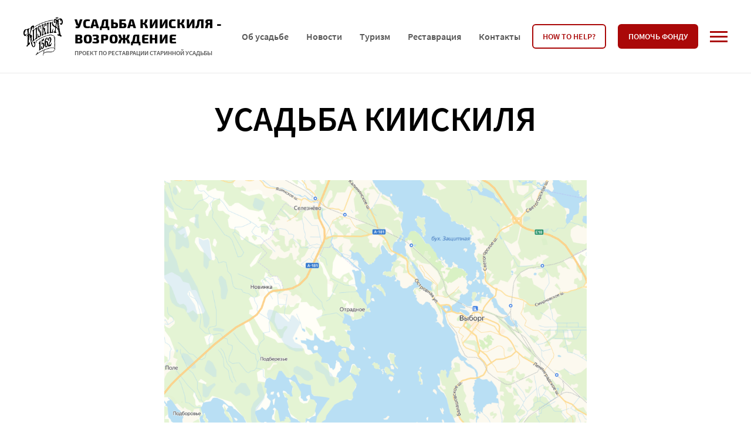

--- FILE ---
content_type: text/html; charset=UTF-8
request_url: https://kiiskila.estate/about/
body_size: 24190
content:
<!DOCTYPE html>
<html class="no-js" lang="ru-RU">
<head>
<meta charset="UTF-8">
<meta name="viewport" content="width=device-width, initial-scale=1">
<link rel="profile" href="http://gmpg.org/xfn/11">
<meta http-equiv="X-UA-Compatible" content="IE=edge" />

<title>Усадьба Киискиля &#8212; Усадьба Киискиля &#8212; возрождение</title>
<meta name='robots' content='max-image-preview:large' />
<link rel="icon" href="https://kiiskila.estate/wp-content/uploads/2020/08/favicon.png" sizes="32x32" />
<link rel="icon" href="https://kiiskila.estate/wp-content/uploads/2020/08/favicon.png" sizes="192x192" />
<link rel="apple-touch-icon" href="https://kiiskila.estate/wp-content/uploads/2020/08/favicon.png" />
<meta name="msapplication-TileImage" content="https://kiiskila.estate/wp-content/uploads/2020/08/favicon.png" />
<link rel="alternate" type="application/rss+xml" title="Усадьба Киискиля - возрождение &raquo; Лента" href="https://kiiskila.estate/feed/" />
<link rel="alternate" type="application/rss+xml" title="Усадьба Киискиля - возрождение &raquo; Лента комментариев" href="https://kiiskila.estate/comments/feed/" />
<link rel="alternate" title="oEmbed (JSON)" type="application/json+oembed" href="https://kiiskila.estate/wp-json/oembed/1.0/embed?url=https%3A%2F%2Fkiiskila.estate%2Fabout%2F" />
<link rel="alternate" title="oEmbed (XML)" type="text/xml+oembed" href="https://kiiskila.estate/wp-json/oembed/1.0/embed?url=https%3A%2F%2Fkiiskila.estate%2Fabout%2F&#038;format=xml" />
<style id='wp-img-auto-sizes-contain-inline-css'>
img:is([sizes=auto i],[sizes^="auto," i]){contain-intrinsic-size:3000px 1500px}
/*# sourceURL=wp-img-auto-sizes-contain-inline-css */
</style>
<style id='wp-block-library-inline-css'>
:root{--wp-block-synced-color:#7a00df;--wp-block-synced-color--rgb:122,0,223;--wp-bound-block-color:var(--wp-block-synced-color);--wp-editor-canvas-background:#ddd;--wp-admin-theme-color:#007cba;--wp-admin-theme-color--rgb:0,124,186;--wp-admin-theme-color-darker-10:#006ba1;--wp-admin-theme-color-darker-10--rgb:0,107,160.5;--wp-admin-theme-color-darker-20:#005a87;--wp-admin-theme-color-darker-20--rgb:0,90,135;--wp-admin-border-width-focus:2px}@media (min-resolution:192dpi){:root{--wp-admin-border-width-focus:1.5px}}.wp-element-button{cursor:pointer}:root .has-very-light-gray-background-color{background-color:#eee}:root .has-very-dark-gray-background-color{background-color:#313131}:root .has-very-light-gray-color{color:#eee}:root .has-very-dark-gray-color{color:#313131}:root .has-vivid-green-cyan-to-vivid-cyan-blue-gradient-background{background:linear-gradient(135deg,#00d084,#0693e3)}:root .has-purple-crush-gradient-background{background:linear-gradient(135deg,#34e2e4,#4721fb 50%,#ab1dfe)}:root .has-hazy-dawn-gradient-background{background:linear-gradient(135deg,#faaca8,#dad0ec)}:root .has-subdued-olive-gradient-background{background:linear-gradient(135deg,#fafae1,#67a671)}:root .has-atomic-cream-gradient-background{background:linear-gradient(135deg,#fdd79a,#004a59)}:root .has-nightshade-gradient-background{background:linear-gradient(135deg,#330968,#31cdcf)}:root .has-midnight-gradient-background{background:linear-gradient(135deg,#020381,#2874fc)}:root{--wp--preset--font-size--normal:16px;--wp--preset--font-size--huge:42px}.has-regular-font-size{font-size:1em}.has-larger-font-size{font-size:2.625em}.has-normal-font-size{font-size:var(--wp--preset--font-size--normal)}.has-huge-font-size{font-size:var(--wp--preset--font-size--huge)}.has-text-align-center{text-align:center}.has-text-align-left{text-align:left}.has-text-align-right{text-align:right}.has-fit-text{white-space:nowrap!important}#end-resizable-editor-section{display:none}.aligncenter{clear:both}.items-justified-left{justify-content:flex-start}.items-justified-center{justify-content:center}.items-justified-right{justify-content:flex-end}.items-justified-space-between{justify-content:space-between}.screen-reader-text{border:0;clip-path:inset(50%);height:1px;margin:-1px;overflow:hidden;padding:0;position:absolute;width:1px;word-wrap:normal!important}.screen-reader-text:focus{background-color:#ddd;clip-path:none;color:#444;display:block;font-size:1em;height:auto;left:5px;line-height:normal;padding:15px 23px 14px;text-decoration:none;top:5px;width:auto;z-index:100000}html :where(.has-border-color){border-style:solid}html :where([style*=border-top-color]){border-top-style:solid}html :where([style*=border-right-color]){border-right-style:solid}html :where([style*=border-bottom-color]){border-bottom-style:solid}html :where([style*=border-left-color]){border-left-style:solid}html :where([style*=border-width]){border-style:solid}html :where([style*=border-top-width]){border-top-style:solid}html :where([style*=border-right-width]){border-right-style:solid}html :where([style*=border-bottom-width]){border-bottom-style:solid}html :where([style*=border-left-width]){border-left-style:solid}html :where(img[class*=wp-image-]){height:auto;max-width:100%}:where(figure){margin:0 0 1em}html :where(.is-position-sticky){--wp-admin--admin-bar--position-offset:var(--wp-admin--admin-bar--height,0px)}@media screen and (max-width:600px){html :where(.is-position-sticky){--wp-admin--admin-bar--position-offset:0px}}

/*# sourceURL=wp-block-library-inline-css */
</style><style id='wp-block-gallery-inline-css'>
.blocks-gallery-grid:not(.has-nested-images),.wp-block-gallery:not(.has-nested-images){display:flex;flex-wrap:wrap;list-style-type:none;margin:0;padding:0}.blocks-gallery-grid:not(.has-nested-images) .blocks-gallery-image,.blocks-gallery-grid:not(.has-nested-images) .blocks-gallery-item,.wp-block-gallery:not(.has-nested-images) .blocks-gallery-image,.wp-block-gallery:not(.has-nested-images) .blocks-gallery-item{display:flex;flex-direction:column;flex-grow:1;justify-content:center;margin:0 1em 1em 0;position:relative;width:calc(50% - 1em)}.blocks-gallery-grid:not(.has-nested-images) .blocks-gallery-image:nth-of-type(2n),.blocks-gallery-grid:not(.has-nested-images) .blocks-gallery-item:nth-of-type(2n),.wp-block-gallery:not(.has-nested-images) .blocks-gallery-image:nth-of-type(2n),.wp-block-gallery:not(.has-nested-images) .blocks-gallery-item:nth-of-type(2n){margin-right:0}.blocks-gallery-grid:not(.has-nested-images) .blocks-gallery-image figure,.blocks-gallery-grid:not(.has-nested-images) .blocks-gallery-item figure,.wp-block-gallery:not(.has-nested-images) .blocks-gallery-image figure,.wp-block-gallery:not(.has-nested-images) .blocks-gallery-item figure{align-items:flex-end;display:flex;height:100%;justify-content:flex-start;margin:0}.blocks-gallery-grid:not(.has-nested-images) .blocks-gallery-image img,.blocks-gallery-grid:not(.has-nested-images) .blocks-gallery-item img,.wp-block-gallery:not(.has-nested-images) .blocks-gallery-image img,.wp-block-gallery:not(.has-nested-images) .blocks-gallery-item img{display:block;height:auto;max-width:100%;width:auto}.blocks-gallery-grid:not(.has-nested-images) .blocks-gallery-image figcaption,.blocks-gallery-grid:not(.has-nested-images) .blocks-gallery-item figcaption,.wp-block-gallery:not(.has-nested-images) .blocks-gallery-image figcaption,.wp-block-gallery:not(.has-nested-images) .blocks-gallery-item figcaption{background:linear-gradient(0deg,#000000b3,#0000004d 70%,#0000);bottom:0;box-sizing:border-box;color:#fff;font-size:.8em;margin:0;max-height:100%;overflow:auto;padding:3em .77em .7em;position:absolute;text-align:center;width:100%;z-index:2}.blocks-gallery-grid:not(.has-nested-images) .blocks-gallery-image figcaption img,.blocks-gallery-grid:not(.has-nested-images) .blocks-gallery-item figcaption img,.wp-block-gallery:not(.has-nested-images) .blocks-gallery-image figcaption img,.wp-block-gallery:not(.has-nested-images) .blocks-gallery-item figcaption img{display:inline}.blocks-gallery-grid:not(.has-nested-images) figcaption,.wp-block-gallery:not(.has-nested-images) figcaption{flex-grow:1}.blocks-gallery-grid:not(.has-nested-images).is-cropped .blocks-gallery-image a,.blocks-gallery-grid:not(.has-nested-images).is-cropped .blocks-gallery-image img,.blocks-gallery-grid:not(.has-nested-images).is-cropped .blocks-gallery-item a,.blocks-gallery-grid:not(.has-nested-images).is-cropped .blocks-gallery-item img,.wp-block-gallery:not(.has-nested-images).is-cropped .blocks-gallery-image a,.wp-block-gallery:not(.has-nested-images).is-cropped .blocks-gallery-image img,.wp-block-gallery:not(.has-nested-images).is-cropped .blocks-gallery-item a,.wp-block-gallery:not(.has-nested-images).is-cropped .blocks-gallery-item img{flex:1;height:100%;object-fit:cover;width:100%}.blocks-gallery-grid:not(.has-nested-images).columns-1 .blocks-gallery-image,.blocks-gallery-grid:not(.has-nested-images).columns-1 .blocks-gallery-item,.wp-block-gallery:not(.has-nested-images).columns-1 .blocks-gallery-image,.wp-block-gallery:not(.has-nested-images).columns-1 .blocks-gallery-item{margin-right:0;width:100%}@media (min-width:600px){.blocks-gallery-grid:not(.has-nested-images).columns-3 .blocks-gallery-image,.blocks-gallery-grid:not(.has-nested-images).columns-3 .blocks-gallery-item,.wp-block-gallery:not(.has-nested-images).columns-3 .blocks-gallery-image,.wp-block-gallery:not(.has-nested-images).columns-3 .blocks-gallery-item{margin-right:1em;width:calc(33.33333% - .66667em)}.blocks-gallery-grid:not(.has-nested-images).columns-4 .blocks-gallery-image,.blocks-gallery-grid:not(.has-nested-images).columns-4 .blocks-gallery-item,.wp-block-gallery:not(.has-nested-images).columns-4 .blocks-gallery-image,.wp-block-gallery:not(.has-nested-images).columns-4 .blocks-gallery-item{margin-right:1em;width:calc(25% - .75em)}.blocks-gallery-grid:not(.has-nested-images).columns-5 .blocks-gallery-image,.blocks-gallery-grid:not(.has-nested-images).columns-5 .blocks-gallery-item,.wp-block-gallery:not(.has-nested-images).columns-5 .blocks-gallery-image,.wp-block-gallery:not(.has-nested-images).columns-5 .blocks-gallery-item{margin-right:1em;width:calc(20% - .8em)}.blocks-gallery-grid:not(.has-nested-images).columns-6 .blocks-gallery-image,.blocks-gallery-grid:not(.has-nested-images).columns-6 .blocks-gallery-item,.wp-block-gallery:not(.has-nested-images).columns-6 .blocks-gallery-image,.wp-block-gallery:not(.has-nested-images).columns-6 .blocks-gallery-item{margin-right:1em;width:calc(16.66667% - .83333em)}.blocks-gallery-grid:not(.has-nested-images).columns-7 .blocks-gallery-image,.blocks-gallery-grid:not(.has-nested-images).columns-7 .blocks-gallery-item,.wp-block-gallery:not(.has-nested-images).columns-7 .blocks-gallery-image,.wp-block-gallery:not(.has-nested-images).columns-7 .blocks-gallery-item{margin-right:1em;width:calc(14.28571% - .85714em)}.blocks-gallery-grid:not(.has-nested-images).columns-8 .blocks-gallery-image,.blocks-gallery-grid:not(.has-nested-images).columns-8 .blocks-gallery-item,.wp-block-gallery:not(.has-nested-images).columns-8 .blocks-gallery-image,.wp-block-gallery:not(.has-nested-images).columns-8 .blocks-gallery-item{margin-right:1em;width:calc(12.5% - .875em)}.blocks-gallery-grid:not(.has-nested-images).columns-1 .blocks-gallery-image:nth-of-type(1n),.blocks-gallery-grid:not(.has-nested-images).columns-1 .blocks-gallery-item:nth-of-type(1n),.blocks-gallery-grid:not(.has-nested-images).columns-2 .blocks-gallery-image:nth-of-type(2n),.blocks-gallery-grid:not(.has-nested-images).columns-2 .blocks-gallery-item:nth-of-type(2n),.blocks-gallery-grid:not(.has-nested-images).columns-3 .blocks-gallery-image:nth-of-type(3n),.blocks-gallery-grid:not(.has-nested-images).columns-3 .blocks-gallery-item:nth-of-type(3n),.blocks-gallery-grid:not(.has-nested-images).columns-4 .blocks-gallery-image:nth-of-type(4n),.blocks-gallery-grid:not(.has-nested-images).columns-4 .blocks-gallery-item:nth-of-type(4n),.blocks-gallery-grid:not(.has-nested-images).columns-5 .blocks-gallery-image:nth-of-type(5n),.blocks-gallery-grid:not(.has-nested-images).columns-5 .blocks-gallery-item:nth-of-type(5n),.blocks-gallery-grid:not(.has-nested-images).columns-6 .blocks-gallery-image:nth-of-type(6n),.blocks-gallery-grid:not(.has-nested-images).columns-6 .blocks-gallery-item:nth-of-type(6n),.blocks-gallery-grid:not(.has-nested-images).columns-7 .blocks-gallery-image:nth-of-type(7n),.blocks-gallery-grid:not(.has-nested-images).columns-7 .blocks-gallery-item:nth-of-type(7n),.blocks-gallery-grid:not(.has-nested-images).columns-8 .blocks-gallery-image:nth-of-type(8n),.blocks-gallery-grid:not(.has-nested-images).columns-8 .blocks-gallery-item:nth-of-type(8n),.wp-block-gallery:not(.has-nested-images).columns-1 .blocks-gallery-image:nth-of-type(1n),.wp-block-gallery:not(.has-nested-images).columns-1 .blocks-gallery-item:nth-of-type(1n),.wp-block-gallery:not(.has-nested-images).columns-2 .blocks-gallery-image:nth-of-type(2n),.wp-block-gallery:not(.has-nested-images).columns-2 .blocks-gallery-item:nth-of-type(2n),.wp-block-gallery:not(.has-nested-images).columns-3 .blocks-gallery-image:nth-of-type(3n),.wp-block-gallery:not(.has-nested-images).columns-3 .blocks-gallery-item:nth-of-type(3n),.wp-block-gallery:not(.has-nested-images).columns-4 .blocks-gallery-image:nth-of-type(4n),.wp-block-gallery:not(.has-nested-images).columns-4 .blocks-gallery-item:nth-of-type(4n),.wp-block-gallery:not(.has-nested-images).columns-5 .blocks-gallery-image:nth-of-type(5n),.wp-block-gallery:not(.has-nested-images).columns-5 .blocks-gallery-item:nth-of-type(5n),.wp-block-gallery:not(.has-nested-images).columns-6 .blocks-gallery-image:nth-of-type(6n),.wp-block-gallery:not(.has-nested-images).columns-6 .blocks-gallery-item:nth-of-type(6n),.wp-block-gallery:not(.has-nested-images).columns-7 .blocks-gallery-image:nth-of-type(7n),.wp-block-gallery:not(.has-nested-images).columns-7 .blocks-gallery-item:nth-of-type(7n),.wp-block-gallery:not(.has-nested-images).columns-8 .blocks-gallery-image:nth-of-type(8n),.wp-block-gallery:not(.has-nested-images).columns-8 .blocks-gallery-item:nth-of-type(8n){margin-right:0}}.blocks-gallery-grid:not(.has-nested-images) .blocks-gallery-image:last-child,.blocks-gallery-grid:not(.has-nested-images) .blocks-gallery-item:last-child,.wp-block-gallery:not(.has-nested-images) .blocks-gallery-image:last-child,.wp-block-gallery:not(.has-nested-images) .blocks-gallery-item:last-child{margin-right:0}.blocks-gallery-grid:not(.has-nested-images).alignleft,.blocks-gallery-grid:not(.has-nested-images).alignright,.wp-block-gallery:not(.has-nested-images).alignleft,.wp-block-gallery:not(.has-nested-images).alignright{max-width:420px;width:100%}.blocks-gallery-grid:not(.has-nested-images).aligncenter .blocks-gallery-item figure,.wp-block-gallery:not(.has-nested-images).aligncenter .blocks-gallery-item figure{justify-content:center}.wp-block-gallery:not(.is-cropped) .blocks-gallery-item{align-self:flex-start}figure.wp-block-gallery.has-nested-images{align-items:normal}.wp-block-gallery.has-nested-images figure.wp-block-image:not(#individual-image){margin:0;width:calc(50% - var(--wp--style--unstable-gallery-gap, 16px)/2)}.wp-block-gallery.has-nested-images figure.wp-block-image{box-sizing:border-box;display:flex;flex-direction:column;flex-grow:1;justify-content:center;max-width:100%;position:relative}.wp-block-gallery.has-nested-images figure.wp-block-image>a,.wp-block-gallery.has-nested-images figure.wp-block-image>div{flex-direction:column;flex-grow:1;margin:0}.wp-block-gallery.has-nested-images figure.wp-block-image img{display:block;height:auto;max-width:100%!important;width:auto}.wp-block-gallery.has-nested-images figure.wp-block-image figcaption,.wp-block-gallery.has-nested-images figure.wp-block-image:has(figcaption):before{bottom:0;left:0;max-height:100%;position:absolute;right:0}.wp-block-gallery.has-nested-images figure.wp-block-image:has(figcaption):before{backdrop-filter:blur(3px);content:"";height:100%;-webkit-mask-image:linear-gradient(0deg,#000 20%,#0000);mask-image:linear-gradient(0deg,#000 20%,#0000);max-height:40%;pointer-events:none}.wp-block-gallery.has-nested-images figure.wp-block-image figcaption{box-sizing:border-box;color:#fff;font-size:13px;margin:0;overflow:auto;padding:1em;text-align:center;text-shadow:0 0 1.5px #000}.wp-block-gallery.has-nested-images figure.wp-block-image figcaption::-webkit-scrollbar{height:12px;width:12px}.wp-block-gallery.has-nested-images figure.wp-block-image figcaption::-webkit-scrollbar-track{background-color:initial}.wp-block-gallery.has-nested-images figure.wp-block-image figcaption::-webkit-scrollbar-thumb{background-clip:padding-box;background-color:initial;border:3px solid #0000;border-radius:8px}.wp-block-gallery.has-nested-images figure.wp-block-image figcaption:focus-within::-webkit-scrollbar-thumb,.wp-block-gallery.has-nested-images figure.wp-block-image figcaption:focus::-webkit-scrollbar-thumb,.wp-block-gallery.has-nested-images figure.wp-block-image figcaption:hover::-webkit-scrollbar-thumb{background-color:#fffc}.wp-block-gallery.has-nested-images figure.wp-block-image figcaption{scrollbar-color:#0000 #0000;scrollbar-gutter:stable both-edges;scrollbar-width:thin}.wp-block-gallery.has-nested-images figure.wp-block-image figcaption:focus,.wp-block-gallery.has-nested-images figure.wp-block-image figcaption:focus-within,.wp-block-gallery.has-nested-images figure.wp-block-image figcaption:hover{scrollbar-color:#fffc #0000}.wp-block-gallery.has-nested-images figure.wp-block-image figcaption{will-change:transform}@media (hover:none){.wp-block-gallery.has-nested-images figure.wp-block-image figcaption{scrollbar-color:#fffc #0000}}.wp-block-gallery.has-nested-images figure.wp-block-image figcaption{background:linear-gradient(0deg,#0006,#0000)}.wp-block-gallery.has-nested-images figure.wp-block-image figcaption img{display:inline}.wp-block-gallery.has-nested-images figure.wp-block-image figcaption a{color:inherit}.wp-block-gallery.has-nested-images figure.wp-block-image.has-custom-border img{box-sizing:border-box}.wp-block-gallery.has-nested-images figure.wp-block-image.has-custom-border>a,.wp-block-gallery.has-nested-images figure.wp-block-image.has-custom-border>div,.wp-block-gallery.has-nested-images figure.wp-block-image.is-style-rounded>a,.wp-block-gallery.has-nested-images figure.wp-block-image.is-style-rounded>div{flex:1 1 auto}.wp-block-gallery.has-nested-images figure.wp-block-image.has-custom-border figcaption,.wp-block-gallery.has-nested-images figure.wp-block-image.is-style-rounded figcaption{background:none;color:inherit;flex:initial;margin:0;padding:10px 10px 9px;position:relative;text-shadow:none}.wp-block-gallery.has-nested-images figure.wp-block-image.has-custom-border:before,.wp-block-gallery.has-nested-images figure.wp-block-image.is-style-rounded:before{content:none}.wp-block-gallery.has-nested-images figcaption{flex-basis:100%;flex-grow:1;text-align:center}.wp-block-gallery.has-nested-images:not(.is-cropped) figure.wp-block-image:not(#individual-image){margin-bottom:auto;margin-top:0}.wp-block-gallery.has-nested-images.is-cropped figure.wp-block-image:not(#individual-image){align-self:inherit}.wp-block-gallery.has-nested-images.is-cropped figure.wp-block-image:not(#individual-image)>a,.wp-block-gallery.has-nested-images.is-cropped figure.wp-block-image:not(#individual-image)>div:not(.components-drop-zone){display:flex}.wp-block-gallery.has-nested-images.is-cropped figure.wp-block-image:not(#individual-image) a,.wp-block-gallery.has-nested-images.is-cropped figure.wp-block-image:not(#individual-image) img{flex:1 0 0%;height:100%;object-fit:cover;width:100%}.wp-block-gallery.has-nested-images.columns-1 figure.wp-block-image:not(#individual-image){width:100%}@media (min-width:600px){.wp-block-gallery.has-nested-images.columns-3 figure.wp-block-image:not(#individual-image){width:calc(33.33333% - var(--wp--style--unstable-gallery-gap, 16px)*.66667)}.wp-block-gallery.has-nested-images.columns-4 figure.wp-block-image:not(#individual-image){width:calc(25% - var(--wp--style--unstable-gallery-gap, 16px)*.75)}.wp-block-gallery.has-nested-images.columns-5 figure.wp-block-image:not(#individual-image){width:calc(20% - var(--wp--style--unstable-gallery-gap, 16px)*.8)}.wp-block-gallery.has-nested-images.columns-6 figure.wp-block-image:not(#individual-image){width:calc(16.66667% - var(--wp--style--unstable-gallery-gap, 16px)*.83333)}.wp-block-gallery.has-nested-images.columns-7 figure.wp-block-image:not(#individual-image){width:calc(14.28571% - var(--wp--style--unstable-gallery-gap, 16px)*.85714)}.wp-block-gallery.has-nested-images.columns-8 figure.wp-block-image:not(#individual-image){width:calc(12.5% - var(--wp--style--unstable-gallery-gap, 16px)*.875)}.wp-block-gallery.has-nested-images.columns-default figure.wp-block-image:not(#individual-image){width:calc(33.33% - var(--wp--style--unstable-gallery-gap, 16px)*.66667)}.wp-block-gallery.has-nested-images.columns-default figure.wp-block-image:not(#individual-image):first-child:nth-last-child(2),.wp-block-gallery.has-nested-images.columns-default figure.wp-block-image:not(#individual-image):first-child:nth-last-child(2)~figure.wp-block-image:not(#individual-image){width:calc(50% - var(--wp--style--unstable-gallery-gap, 16px)*.5)}.wp-block-gallery.has-nested-images.columns-default figure.wp-block-image:not(#individual-image):first-child:last-child{width:100%}}.wp-block-gallery.has-nested-images.alignleft,.wp-block-gallery.has-nested-images.alignright{max-width:420px;width:100%}.wp-block-gallery.has-nested-images.aligncenter{justify-content:center}
/*# sourceURL=https://kiiskila.estate/wp-includes/blocks/gallery/style.min.css */
</style>
<style id='wp-block-image-inline-css'>
.wp-block-image>a,.wp-block-image>figure>a{display:inline-block}.wp-block-image img{box-sizing:border-box;height:auto;max-width:100%;vertical-align:bottom}@media not (prefers-reduced-motion){.wp-block-image img.hide{visibility:hidden}.wp-block-image img.show{animation:show-content-image .4s}}.wp-block-image[style*=border-radius] img,.wp-block-image[style*=border-radius]>a{border-radius:inherit}.wp-block-image.has-custom-border img{box-sizing:border-box}.wp-block-image.aligncenter{text-align:center}.wp-block-image.alignfull>a,.wp-block-image.alignwide>a{width:100%}.wp-block-image.alignfull img,.wp-block-image.alignwide img{height:auto;width:100%}.wp-block-image .aligncenter,.wp-block-image .alignleft,.wp-block-image .alignright,.wp-block-image.aligncenter,.wp-block-image.alignleft,.wp-block-image.alignright{display:table}.wp-block-image .aligncenter>figcaption,.wp-block-image .alignleft>figcaption,.wp-block-image .alignright>figcaption,.wp-block-image.aligncenter>figcaption,.wp-block-image.alignleft>figcaption,.wp-block-image.alignright>figcaption{caption-side:bottom;display:table-caption}.wp-block-image .alignleft{float:left;margin:.5em 1em .5em 0}.wp-block-image .alignright{float:right;margin:.5em 0 .5em 1em}.wp-block-image .aligncenter{margin-left:auto;margin-right:auto}.wp-block-image :where(figcaption){margin-bottom:1em;margin-top:.5em}.wp-block-image.is-style-circle-mask img{border-radius:9999px}@supports ((-webkit-mask-image:none) or (mask-image:none)) or (-webkit-mask-image:none){.wp-block-image.is-style-circle-mask img{border-radius:0;-webkit-mask-image:url('data:image/svg+xml;utf8,<svg viewBox="0 0 100 100" xmlns="http://www.w3.org/2000/svg"><circle cx="50" cy="50" r="50"/></svg>');mask-image:url('data:image/svg+xml;utf8,<svg viewBox="0 0 100 100" xmlns="http://www.w3.org/2000/svg"><circle cx="50" cy="50" r="50"/></svg>');mask-mode:alpha;-webkit-mask-position:center;mask-position:center;-webkit-mask-repeat:no-repeat;mask-repeat:no-repeat;-webkit-mask-size:contain;mask-size:contain}}:root :where(.wp-block-image.is-style-rounded img,.wp-block-image .is-style-rounded img){border-radius:9999px}.wp-block-image figure{margin:0}.wp-lightbox-container{display:flex;flex-direction:column;position:relative}.wp-lightbox-container img{cursor:zoom-in}.wp-lightbox-container img:hover+button{opacity:1}.wp-lightbox-container button{align-items:center;backdrop-filter:blur(16px) saturate(180%);background-color:#5a5a5a40;border:none;border-radius:4px;cursor:zoom-in;display:flex;height:20px;justify-content:center;opacity:0;padding:0;position:absolute;right:16px;text-align:center;top:16px;width:20px;z-index:100}@media not (prefers-reduced-motion){.wp-lightbox-container button{transition:opacity .2s ease}}.wp-lightbox-container button:focus-visible{outline:3px auto #5a5a5a40;outline:3px auto -webkit-focus-ring-color;outline-offset:3px}.wp-lightbox-container button:hover{cursor:pointer;opacity:1}.wp-lightbox-container button:focus{opacity:1}.wp-lightbox-container button:focus,.wp-lightbox-container button:hover,.wp-lightbox-container button:not(:hover):not(:active):not(.has-background){background-color:#5a5a5a40;border:none}.wp-lightbox-overlay{box-sizing:border-box;cursor:zoom-out;height:100vh;left:0;overflow:hidden;position:fixed;top:0;visibility:hidden;width:100%;z-index:100000}.wp-lightbox-overlay .close-button{align-items:center;cursor:pointer;display:flex;justify-content:center;min-height:40px;min-width:40px;padding:0;position:absolute;right:calc(env(safe-area-inset-right) + 16px);top:calc(env(safe-area-inset-top) + 16px);z-index:5000000}.wp-lightbox-overlay .close-button:focus,.wp-lightbox-overlay .close-button:hover,.wp-lightbox-overlay .close-button:not(:hover):not(:active):not(.has-background){background:none;border:none}.wp-lightbox-overlay .lightbox-image-container{height:var(--wp--lightbox-container-height);left:50%;overflow:hidden;position:absolute;top:50%;transform:translate(-50%,-50%);transform-origin:top left;width:var(--wp--lightbox-container-width);z-index:9999999999}.wp-lightbox-overlay .wp-block-image{align-items:center;box-sizing:border-box;display:flex;height:100%;justify-content:center;margin:0;position:relative;transform-origin:0 0;width:100%;z-index:3000000}.wp-lightbox-overlay .wp-block-image img{height:var(--wp--lightbox-image-height);min-height:var(--wp--lightbox-image-height);min-width:var(--wp--lightbox-image-width);width:var(--wp--lightbox-image-width)}.wp-lightbox-overlay .wp-block-image figcaption{display:none}.wp-lightbox-overlay button{background:none;border:none}.wp-lightbox-overlay .scrim{background-color:#fff;height:100%;opacity:.9;position:absolute;width:100%;z-index:2000000}.wp-lightbox-overlay.active{visibility:visible}@media not (prefers-reduced-motion){.wp-lightbox-overlay.active{animation:turn-on-visibility .25s both}.wp-lightbox-overlay.active img{animation:turn-on-visibility .35s both}.wp-lightbox-overlay.show-closing-animation:not(.active){animation:turn-off-visibility .35s both}.wp-lightbox-overlay.show-closing-animation:not(.active) img{animation:turn-off-visibility .25s both}.wp-lightbox-overlay.zoom.active{animation:none;opacity:1;visibility:visible}.wp-lightbox-overlay.zoom.active .lightbox-image-container{animation:lightbox-zoom-in .4s}.wp-lightbox-overlay.zoom.active .lightbox-image-container img{animation:none}.wp-lightbox-overlay.zoom.active .scrim{animation:turn-on-visibility .4s forwards}.wp-lightbox-overlay.zoom.show-closing-animation:not(.active){animation:none}.wp-lightbox-overlay.zoom.show-closing-animation:not(.active) .lightbox-image-container{animation:lightbox-zoom-out .4s}.wp-lightbox-overlay.zoom.show-closing-animation:not(.active) .lightbox-image-container img{animation:none}.wp-lightbox-overlay.zoom.show-closing-animation:not(.active) .scrim{animation:turn-off-visibility .4s forwards}}@keyframes show-content-image{0%{visibility:hidden}99%{visibility:hidden}to{visibility:visible}}@keyframes turn-on-visibility{0%{opacity:0}to{opacity:1}}@keyframes turn-off-visibility{0%{opacity:1;visibility:visible}99%{opacity:0;visibility:visible}to{opacity:0;visibility:hidden}}@keyframes lightbox-zoom-in{0%{transform:translate(calc((-100vw + var(--wp--lightbox-scrollbar-width))/2 + var(--wp--lightbox-initial-left-position)),calc(-50vh + var(--wp--lightbox-initial-top-position))) scale(var(--wp--lightbox-scale))}to{transform:translate(-50%,-50%) scale(1)}}@keyframes lightbox-zoom-out{0%{transform:translate(-50%,-50%) scale(1);visibility:visible}99%{visibility:visible}to{transform:translate(calc((-100vw + var(--wp--lightbox-scrollbar-width))/2 + var(--wp--lightbox-initial-left-position)),calc(-50vh + var(--wp--lightbox-initial-top-position))) scale(var(--wp--lightbox-scale));visibility:hidden}}
/*# sourceURL=https://kiiskila.estate/wp-includes/blocks/image/style.min.css */
</style>
<style id='wp-block-list-inline-css'>
ol,ul{box-sizing:border-box}:root :where(.wp-block-list.has-background){padding:1.25em 2.375em}
/*# sourceURL=https://kiiskila.estate/wp-includes/blocks/list/style.min.css */
</style>
<style id='wp-block-paragraph-inline-css'>
.is-small-text{font-size:.875em}.is-regular-text{font-size:1em}.is-large-text{font-size:2.25em}.is-larger-text{font-size:3em}.has-drop-cap:not(:focus):first-letter{float:left;font-size:8.4em;font-style:normal;font-weight:100;line-height:.68;margin:.05em .1em 0 0;text-transform:uppercase}body.rtl .has-drop-cap:not(:focus):first-letter{float:none;margin-left:.1em}p.has-drop-cap.has-background{overflow:hidden}:root :where(p.has-background){padding:1.25em 2.375em}:where(p.has-text-color:not(.has-link-color)) a{color:inherit}p.has-text-align-left[style*="writing-mode:vertical-lr"],p.has-text-align-right[style*="writing-mode:vertical-rl"]{rotate:180deg}
/*# sourceURL=https://kiiskila.estate/wp-includes/blocks/paragraph/style.min.css */
</style>
<style id='global-styles-inline-css'>
:root{--wp--preset--aspect-ratio--square: 1;--wp--preset--aspect-ratio--4-3: 4/3;--wp--preset--aspect-ratio--3-4: 3/4;--wp--preset--aspect-ratio--3-2: 3/2;--wp--preset--aspect-ratio--2-3: 2/3;--wp--preset--aspect-ratio--16-9: 16/9;--wp--preset--aspect-ratio--9-16: 9/16;--wp--preset--color--black: #000000;--wp--preset--color--cyan-bluish-gray: #abb8c3;--wp--preset--color--white: #ffffff;--wp--preset--color--pale-pink: #f78da7;--wp--preset--color--vivid-red: #cf2e2e;--wp--preset--color--luminous-vivid-orange: #ff6900;--wp--preset--color--luminous-vivid-amber: #fcb900;--wp--preset--color--light-green-cyan: #7bdcb5;--wp--preset--color--vivid-green-cyan: #00d084;--wp--preset--color--pale-cyan-blue: #8ed1fc;--wp--preset--color--vivid-cyan-blue: #0693e3;--wp--preset--color--vivid-purple: #9b51e0;--wp--preset--gradient--vivid-cyan-blue-to-vivid-purple: linear-gradient(135deg,rgb(6,147,227) 0%,rgb(155,81,224) 100%);--wp--preset--gradient--light-green-cyan-to-vivid-green-cyan: linear-gradient(135deg,rgb(122,220,180) 0%,rgb(0,208,130) 100%);--wp--preset--gradient--luminous-vivid-amber-to-luminous-vivid-orange: linear-gradient(135deg,rgb(252,185,0) 0%,rgb(255,105,0) 100%);--wp--preset--gradient--luminous-vivid-orange-to-vivid-red: linear-gradient(135deg,rgb(255,105,0) 0%,rgb(207,46,46) 100%);--wp--preset--gradient--very-light-gray-to-cyan-bluish-gray: linear-gradient(135deg,rgb(238,238,238) 0%,rgb(169,184,195) 100%);--wp--preset--gradient--cool-to-warm-spectrum: linear-gradient(135deg,rgb(74,234,220) 0%,rgb(151,120,209) 20%,rgb(207,42,186) 40%,rgb(238,44,130) 60%,rgb(251,105,98) 80%,rgb(254,248,76) 100%);--wp--preset--gradient--blush-light-purple: linear-gradient(135deg,rgb(255,206,236) 0%,rgb(152,150,240) 100%);--wp--preset--gradient--blush-bordeaux: linear-gradient(135deg,rgb(254,205,165) 0%,rgb(254,45,45) 50%,rgb(107,0,62) 100%);--wp--preset--gradient--luminous-dusk: linear-gradient(135deg,rgb(255,203,112) 0%,rgb(199,81,192) 50%,rgb(65,88,208) 100%);--wp--preset--gradient--pale-ocean: linear-gradient(135deg,rgb(255,245,203) 0%,rgb(182,227,212) 50%,rgb(51,167,181) 100%);--wp--preset--gradient--electric-grass: linear-gradient(135deg,rgb(202,248,128) 0%,rgb(113,206,126) 100%);--wp--preset--gradient--midnight: linear-gradient(135deg,rgb(2,3,129) 0%,rgb(40,116,252) 100%);--wp--preset--font-size--small: 13px;--wp--preset--font-size--medium: 20px;--wp--preset--font-size--large: 36px;--wp--preset--font-size--x-large: 42px;--wp--preset--spacing--20: 0.44rem;--wp--preset--spacing--30: 0.67rem;--wp--preset--spacing--40: 1rem;--wp--preset--spacing--50: 1.5rem;--wp--preset--spacing--60: 2.25rem;--wp--preset--spacing--70: 3.38rem;--wp--preset--spacing--80: 5.06rem;--wp--preset--shadow--natural: 6px 6px 9px rgba(0, 0, 0, 0.2);--wp--preset--shadow--deep: 12px 12px 50px rgba(0, 0, 0, 0.4);--wp--preset--shadow--sharp: 6px 6px 0px rgba(0, 0, 0, 0.2);--wp--preset--shadow--outlined: 6px 6px 0px -3px rgb(255, 255, 255), 6px 6px rgb(0, 0, 0);--wp--preset--shadow--crisp: 6px 6px 0px rgb(0, 0, 0);}:where(.is-layout-flex){gap: 0.5em;}:where(.is-layout-grid){gap: 0.5em;}body .is-layout-flex{display: flex;}.is-layout-flex{flex-wrap: wrap;align-items: center;}.is-layout-flex > :is(*, div){margin: 0;}body .is-layout-grid{display: grid;}.is-layout-grid > :is(*, div){margin: 0;}:where(.wp-block-columns.is-layout-flex){gap: 2em;}:where(.wp-block-columns.is-layout-grid){gap: 2em;}:where(.wp-block-post-template.is-layout-flex){gap: 1.25em;}:where(.wp-block-post-template.is-layout-grid){gap: 1.25em;}.has-black-color{color: var(--wp--preset--color--black) !important;}.has-cyan-bluish-gray-color{color: var(--wp--preset--color--cyan-bluish-gray) !important;}.has-white-color{color: var(--wp--preset--color--white) !important;}.has-pale-pink-color{color: var(--wp--preset--color--pale-pink) !important;}.has-vivid-red-color{color: var(--wp--preset--color--vivid-red) !important;}.has-luminous-vivid-orange-color{color: var(--wp--preset--color--luminous-vivid-orange) !important;}.has-luminous-vivid-amber-color{color: var(--wp--preset--color--luminous-vivid-amber) !important;}.has-light-green-cyan-color{color: var(--wp--preset--color--light-green-cyan) !important;}.has-vivid-green-cyan-color{color: var(--wp--preset--color--vivid-green-cyan) !important;}.has-pale-cyan-blue-color{color: var(--wp--preset--color--pale-cyan-blue) !important;}.has-vivid-cyan-blue-color{color: var(--wp--preset--color--vivid-cyan-blue) !important;}.has-vivid-purple-color{color: var(--wp--preset--color--vivid-purple) !important;}.has-black-background-color{background-color: var(--wp--preset--color--black) !important;}.has-cyan-bluish-gray-background-color{background-color: var(--wp--preset--color--cyan-bluish-gray) !important;}.has-white-background-color{background-color: var(--wp--preset--color--white) !important;}.has-pale-pink-background-color{background-color: var(--wp--preset--color--pale-pink) !important;}.has-vivid-red-background-color{background-color: var(--wp--preset--color--vivid-red) !important;}.has-luminous-vivid-orange-background-color{background-color: var(--wp--preset--color--luminous-vivid-orange) !important;}.has-luminous-vivid-amber-background-color{background-color: var(--wp--preset--color--luminous-vivid-amber) !important;}.has-light-green-cyan-background-color{background-color: var(--wp--preset--color--light-green-cyan) !important;}.has-vivid-green-cyan-background-color{background-color: var(--wp--preset--color--vivid-green-cyan) !important;}.has-pale-cyan-blue-background-color{background-color: var(--wp--preset--color--pale-cyan-blue) !important;}.has-vivid-cyan-blue-background-color{background-color: var(--wp--preset--color--vivid-cyan-blue) !important;}.has-vivid-purple-background-color{background-color: var(--wp--preset--color--vivid-purple) !important;}.has-black-border-color{border-color: var(--wp--preset--color--black) !important;}.has-cyan-bluish-gray-border-color{border-color: var(--wp--preset--color--cyan-bluish-gray) !important;}.has-white-border-color{border-color: var(--wp--preset--color--white) !important;}.has-pale-pink-border-color{border-color: var(--wp--preset--color--pale-pink) !important;}.has-vivid-red-border-color{border-color: var(--wp--preset--color--vivid-red) !important;}.has-luminous-vivid-orange-border-color{border-color: var(--wp--preset--color--luminous-vivid-orange) !important;}.has-luminous-vivid-amber-border-color{border-color: var(--wp--preset--color--luminous-vivid-amber) !important;}.has-light-green-cyan-border-color{border-color: var(--wp--preset--color--light-green-cyan) !important;}.has-vivid-green-cyan-border-color{border-color: var(--wp--preset--color--vivid-green-cyan) !important;}.has-pale-cyan-blue-border-color{border-color: var(--wp--preset--color--pale-cyan-blue) !important;}.has-vivid-cyan-blue-border-color{border-color: var(--wp--preset--color--vivid-cyan-blue) !important;}.has-vivid-purple-border-color{border-color: var(--wp--preset--color--vivid-purple) !important;}.has-vivid-cyan-blue-to-vivid-purple-gradient-background{background: var(--wp--preset--gradient--vivid-cyan-blue-to-vivid-purple) !important;}.has-light-green-cyan-to-vivid-green-cyan-gradient-background{background: var(--wp--preset--gradient--light-green-cyan-to-vivid-green-cyan) !important;}.has-luminous-vivid-amber-to-luminous-vivid-orange-gradient-background{background: var(--wp--preset--gradient--luminous-vivid-amber-to-luminous-vivid-orange) !important;}.has-luminous-vivid-orange-to-vivid-red-gradient-background{background: var(--wp--preset--gradient--luminous-vivid-orange-to-vivid-red) !important;}.has-very-light-gray-to-cyan-bluish-gray-gradient-background{background: var(--wp--preset--gradient--very-light-gray-to-cyan-bluish-gray) !important;}.has-cool-to-warm-spectrum-gradient-background{background: var(--wp--preset--gradient--cool-to-warm-spectrum) !important;}.has-blush-light-purple-gradient-background{background: var(--wp--preset--gradient--blush-light-purple) !important;}.has-blush-bordeaux-gradient-background{background: var(--wp--preset--gradient--blush-bordeaux) !important;}.has-luminous-dusk-gradient-background{background: var(--wp--preset--gradient--luminous-dusk) !important;}.has-pale-ocean-gradient-background{background: var(--wp--preset--gradient--pale-ocean) !important;}.has-electric-grass-gradient-background{background: var(--wp--preset--gradient--electric-grass) !important;}.has-midnight-gradient-background{background: var(--wp--preset--gradient--midnight) !important;}.has-small-font-size{font-size: var(--wp--preset--font-size--small) !important;}.has-medium-font-size{font-size: var(--wp--preset--font-size--medium) !important;}.has-large-font-size{font-size: var(--wp--preset--font-size--large) !important;}.has-x-large-font-size{font-size: var(--wp--preset--font-size--x-large) !important;}
/*# sourceURL=global-styles-inline-css */
</style>
<style id='core-block-supports-inline-css'>
.wp-block-gallery.wp-block-gallery-1{--wp--style--unstable-gallery-gap:var( --wp--style--gallery-gap-default, var( --gallery-block--gutter-size, var( --wp--style--block-gap, 0.5em ) ) );gap:var( --wp--style--gallery-gap-default, var( --gallery-block--gutter-size, var( --wp--style--block-gap, 0.5em ) ) );}.wp-block-gallery.wp-block-gallery-2{--wp--style--unstable-gallery-gap:var( --wp--style--gallery-gap-default, var( --gallery-block--gutter-size, var( --wp--style--block-gap, 0.5em ) ) );gap:var( --wp--style--gallery-gap-default, var( --gallery-block--gutter-size, var( --wp--style--block-gap, 0.5em ) ) );}.wp-block-gallery.wp-block-gallery-3{--wp--style--unstable-gallery-gap:var( --wp--style--gallery-gap-default, var( --gallery-block--gutter-size, var( --wp--style--block-gap, 0.5em ) ) );gap:var( --wp--style--gallery-gap-default, var( --gallery-block--gutter-size, var( --wp--style--block-gap, 0.5em ) ) );}
/*# sourceURL=core-block-supports-inline-css */
</style>

<style id='classic-theme-styles-inline-css'>
/*! This file is auto-generated */
.wp-block-button__link{color:#fff;background-color:#32373c;border-radius:9999px;box-shadow:none;text-decoration:none;padding:calc(.667em + 2px) calc(1.333em + 2px);font-size:1.125em}.wp-block-file__button{background:#32373c;color:#fff;text-decoration:none}
/*# sourceURL=/wp-includes/css/classic-themes.min.css */
</style>
<link rel='stylesheet' id='frl-design-css' href='https://kiiskila.estate/wp-content/themes/kandinsky-master/assets/rev/bundle-9aedf5c9ff.css' media='all' />
<style id='frl-design-inline-css'>
:root {
	--knd-color-main:         #aa0808;
	--knd-color-main-dark:    #990707;

	--knd-color-second:       #d3bb8c;
	--knd-color-second-dark:  #bda87e;

	--knd-color-third:        #008ceb;
	--knd-color-third-dark:   #007ed3;

	--knd-text1-color:        #ffffff;
	--knd-text2-color:        #000000;
	--knd-text2-color-dark:   #000000;

	--knd-text3-color:        #000000;
	--knd-text3-color-dark:   #000000;

	--knd-page-bg-color:        #ffffff;
	--knd-page-bg-color-dark:   #cccccc;

	--knd-page-text-color:       #000000;
	--knd-page-text-color-light:  #333333;

	--knd-color-base:       #000000;
	--knd-font-family-base: "SourceSansPro", Arial, sans-serif;
	--knd-font-weight-base: 400;
	--knd-font-size-base:   16px;
	--knd-font-style-base:  normal;

	--knd-color-headings:       #000000;
	--knd-font-family-headings: "Exo2", Arial, sans-serif;
	--knd-font-weight-headings: 800;
	--knd-font-style-headings:  normal;

	--knd-color-logo:       var(--knd-page-text-color);
	--knd-font-family-logo: "Exo2", Arial, sans-serif;
	--knd-font-weight-logo: 800;
	--knd-font-style-logo:  normal;

}
/*# sourceURL=frl-design-inline-css */
</style>
<script src="https://kiiskila.estate/wp-includes/js/jquery/jquery.min.js?ver=3.7.1" id="jquery-core-js"></script>
<script src="https://kiiskila.estate/wp-includes/js/jquery/jquery-migrate.min.js?ver=3.4.1" id="jquery-migrate-js"></script>
<link rel="https://api.w.org/" href="https://kiiskila.estate/wp-json/" /><link rel="alternate" title="JSON" type="application/json" href="https://kiiskila.estate/wp-json/wp/v2/pages/72" /><link rel="EditURI" type="application/rsd+xml" title="RSD" href="https://kiiskila.estate/xmlrpc.php?rsd" />
<meta name="generator" content="WordPress 6.9" />
<link rel="canonical" href="https://kiiskila.estate/about/" />
<link rel='shortlink' href='https://kiiskila.estate/?p=72' />
<link rel="alternate" type="application/rss+xml" title="Усадьба Киискиля - возрождение" href="https://kiiskila.estate/feed/" />

    <script>
        document.documentElement.classList.add("leyka-js");
    </script>
    <style>
        :root {
            --color-main: 		#aa0808;
            --color-main-dark: 	#990707;
            --color-main-light: #cc1c1c;
        }
    </style>
    		<style>
			:root {
				--zoospas-color-main:  #aa0808;
				--zoospas-main-dark:   #990707;
				--zoospas-main-light:  #cc1c1c;
			}
		</style>
		<link rel="icon" href="https://kiiskila.estate/wp-content/uploads/2020/08/favicon.png" sizes="32x32" />
<link rel="icon" href="https://kiiskila.estate/wp-content/uploads/2020/08/favicon.png" sizes="192x192" />
<link rel="apple-touch-icon" href="https://kiiskila.estate/wp-content/uploads/2020/08/favicon.png" />
<meta name="msapplication-TileImage" content="https://kiiskila.estate/wp-content/uploads/2020/08/favicon.png" />
</head>

<body id="top" class="wp-singular page-template-default page page-id-72 wp-theme-kandinsky-master slug-about plot-fundraising-org logomod-image_only">

<svg xmlns="http://www.w3.org/2000/svg"><symbol id="icon-close" viewBox="0 0 14 14"><path d="M14 1.41L12.59 0 7 5.59 1.41 0 0 1.41 5.59 7 0 12.59 1.41 14 7 8.41 12.59 14 14 12.59 8.41 7 14 1.41z"/></symbol><symbol id="pic-knd" viewBox="0 0 35 34"><g fill="none" fill-rule="evenodd"><path d="M.708 25.664L27.801 3.599c.8.602 1.55 1.268 2.238 1.992L6.323 32.493a18.073 18.073 0 0 1-5.615-6.83z" fill-opacity=".5" fill="#ACACAC" fill-rule="nonzero"/><path d="M11.928.724l22.731 20.78a17.944 17.944 0 0 1-4.234 8.486L7.745 2.558c1.297-.779 2.7-1.399 4.183-1.834z" fill-opacity=".5" fill="#898989" fill-rule="nonzero"/><path d="M22.216 11.67a1.21 1.21 0 1 1-2.42 0 1.21 1.21 0 0 1 2.42 0z" fill="#7A7A7A" fill-rule="nonzero"/><path d="M17.187 2.818A14.97 14.97 0 0 1 27.816 7.22a14.954 14.954 0 0 1 4.404 10.624 14.954 14.954 0 0 1-4.404 10.624 14.97 14.97 0 0 1-10.628 4.403 14.97 14.97 0 0 1-10.629-4.403 14.954 14.954 0 0 1-4.404-10.624A14.954 14.954 0 0 1 6.559 7.22a14.97 14.97 0 0 1 10.628-4.403" stroke="#979797"/></g></symbol><symbol id="icon-down" viewBox="0 0 12 8"><path d="M1.41.58L6 5.17 10.59.58 12 2 6 8 0 2 1.41.58z"/></symbol><symbol id="icon-facebook" viewBox="0 0 15 32"><path d="M14.66 10.216H9.667V6.94c0-1.23.815-1.516 1.39-1.516h3.523V.019L9.727 0C4.341 0 3.115 4.032 3.115 6.612v3.604H0v5.57h3.115V31.55h6.552V15.786h4.421l.572-5.57z"/></symbol><symbol id="icon-instagram" viewBox="0 0 20 20"><path d="M5.8 0h8.4C17.4 0 20 2.6 20 5.8v8.4a5.8 5.8 0 0 1-5.8 5.8H5.8C2.6 20 0 17.4 0 14.2V5.8A5.8 5.8 0 0 1 5.8 0zm-.2 2A3.6 3.6 0 0 0 2 5.6v8.8C2 16.39 3.61 18 5.6 18h8.8a3.6 3.6 0 0 0 3.6-3.6V5.6C18 3.61 16.39 2 14.4 2H5.6zm9.65 1.5a1.25 1.25 0 1 1 0 2.5 1.25 1.25 0 0 1 0-2.5zM10 5a5 5 0 1 1 0 10 5 5 0 0 1 0-10zm0 2a3 3 0 1 0 0 6 3 3 0 0 0 0-6z"/></symbol><symbol id="icon-logo" viewBox="0 0 72 72"><path d="M48 24V0H24v24H0v24h24v24h24V48h24V24H48z"/></symbol><symbol id="icon-mail" viewBox="0 0 20 20"><path d="M2 8l8 5 8-5-8-5-8 5zm18 0v10a2 2 0 0 1-2 2H2a2 2 0 0 1-2-2V8c0-.73.39-1.36.97-1.71L10 .64l9.03 5.65c.58.35.97.98.97 1.71z"/></symbol><symbol id="icon-marker" viewBox="0 0 14 20"><path d="M7 9.5a2.5 2.5 0 1 1 0-5 2.5 2.5 0 0 1 0 5zM7 0a7 7 0 0 0-7 7c0 5.25 7 13 7 13s7-7.75 7-13a7 7 0 0 0-7-7z"/></symbol><symbol id="icon-menu" viewBox="0 0 32 22"><path d="M0 0h32v3.556H0V0zm0 8.889h32v3.555H0V8.89zm0 8.889h32v3.555H0v-3.555z"/></symbol><symbol id="icon-next" viewBox="0 0 15 24"><path d="M3 0L.17 2.83 9.34 12 .17 21.17 3 24l12-12L3 0z"/></symbol><symbol id="icon-ok" viewBox="0 0 19 32"><path d="M9.25 4.83a3.416 3.416 0 0 1 3.413 3.414c0 1.88-1.53 3.41-3.413 3.41a3.417 3.417 0 0 1-3.413-3.41A3.418 3.418 0 0 1 9.25 4.83zm0 11.654c4.547 0 8.243-3.696 8.243-8.24C17.493 3.698 13.797 0 9.25 0 4.705 0 1.008 3.698 1.008 8.244c0 4.544 3.697 8.24 8.242 8.24zm3.335 6.724a15.434 15.434 0 0 0 4.786-1.983 2.415 2.415 0 0 0 .757-3.33 2.413 2.413 0 0 0-3.33-.76 10.465 10.465 0 0 1-11.097 0 2.412 2.412 0 0 0-3.33.76 2.414 2.414 0 0 0 .757 3.33c1.49.935 3.108 1.6 4.786 1.983l-4.608 4.608a2.415 2.415 0 0 0 3.417 3.414l4.526-4.528 4.53 4.528c.942.943 2.47.943 3.414 0a2.413 2.413 0 0 0 0-3.414l-4.608-4.608z"/></symbol><symbol id="icon-prev" viewBox="0 0 15 25"><path d="M14.83 21.67L5.66 12.5l9.17-9.17L12 .5l-12 12 12 12 2.83-2.83z"/></symbol><symbol id="icon-search" viewBox="0 0 18 18"><path d="M11 0a6.5 6.5 0 0 0-6.5 6.5c0 1.61.59 3.09 1.56 4.23l-.27.27H5l-5 5 1.5 1.5 5-5v-.79l.27-.27C7.91 12.41 9.39 13 11 13a6.5 6.5 0 1 0 0-13zm0 2c2.5 0 4.5 2 4.5 4.5S13.5 11 11 11 6.5 9 6.5 6.5 8.5 2 11 2z"/></symbol><symbol id="icon-telegram" viewBox="0 0 32 27"><path d="M29.84.177L1.494 11.11c-1.935.777-1.923 1.856-.353 2.337l7.07 2.206 2.705 8.294c.329.907.166 1.267 1.12 1.267.735 0 1.061-.335 1.471-.735.26-.255 1.808-1.76 3.535-3.438l7.353 5.433c1.353.746 2.33.36 2.667-1.257L31.89 2.47c.494-1.981-.756-2.88-2.05-2.293zM9.32 15.147L25.255 5.092c.795-.482 1.525-.223.926.309l-13.644 12.31-.532 5.667-2.685-8.233z"/></symbol><symbol id="icon-twitter" viewBox="0 0 32 26"><path d="M31.528 3.033a12.87 12.87 0 0 1-3.715 1.018A6.48 6.48 0 0 0 30.657.472a12.948 12.948 0 0 1-4.107 1.57 6.468 6.468 0 0 0-11.021 5.9A18.366 18.366 0 0 1 2.194 1.184a6.435 6.435 0 0 0-.875 3.252A6.465 6.465 0 0 0 4.197 9.82a6.45 6.45 0 0 1-2.93-.81v.082a6.473 6.473 0 0 0 5.189 6.343 6.503 6.503 0 0 1-2.922.11 6.475 6.475 0 0 0 6.042 4.492 12.976 12.976 0 0 1-8.033 2.77c-.522 0-1.037-.031-1.543-.091a18.304 18.304 0 0 0 9.916 2.906c11.898 0 18.403-9.856 18.403-18.404 0-.28-.005-.56-.018-.838a13.1 13.1 0 0 0 3.227-3.347z"/></symbol><symbol id="icon-up" viewBox="0 0 12 8"><path d="M1.41 8L6 3.41 10.59 8 12 6.58l-6-6-6 6L1.41 8z"/></symbol><symbol id="icon-viber" viewBox="0 0 31 31"><g><path d="M28.046 22.425c-.943-.759-1.951-1.44-2.943-2.136-1.978-1.39-3.788-1.498-5.264.738-.829 1.255-1.99 1.31-3.203.76-3.345-1.518-5.928-3.855-7.44-7.255-.67-1.504-.661-2.852.905-3.916.829-.563 1.664-1.229 1.597-2.458-.087-1.603-3.98-6.96-5.516-7.526C5.546.398 4.912.413 4.266.631.66 1.843-.831 4.807.598 8.317c4.265 10.47 11.771 17.76 22.103 22.208.59.254 1.244.355 1.575.446 2.352.024 5.108-2.243 5.904-4.492.766-2.164-.854-3.023-2.134-4.054zM16.46 1.706c7.554 1.161 11.038 4.753 12 12.36.089.703-.173 1.76.83 1.78 1.047.02.795-1.021.804-1.725C30.182 6.956 23.934.314 16.679.07c-.547.079-1.68-.378-1.75.85-.048.827.906.69 1.532.787z"/><path d="M17.938 3.792c-.726-.088-1.685-.43-1.855.578-.177 1.058.892.95 1.579 1.104 4.665 1.043 6.289 2.741 7.057 7.369.112.674-.11 1.724 1.036 1.55.85-.13.543-1.03.614-1.555.037-4.443-3.77-8.487-8.43-9.046z"/><path d="M18.367 7.425c-.485.012-.961.064-1.14.582-.267.775.296.96.87 1.052 1.913.307 2.92 1.436 3.111 3.344.052.518.38.938.881.878.693-.082.756-.7.735-1.285.034-2.144-2.39-4.623-4.457-4.571z"/></g></symbol><symbol id="icon-vk" viewBox="0 0 32 21"><path d="M.005 1.527c-.219-1.336 6.241-.509 6.241-.509s3.75 9.417 5.228 9.417c1.478 0 .766-7.985.766-7.985s-1.833-.478-1.833-1.21C10.407.51 12.24 0 12.24 0h5.393c.646 0 .903 1.05.903 1.75v8.558h1.478s1.316-2.115 2.354-4.263c1.038-2.149 2.3-5.027 2.3-5.027h6.267s1.15.032 1.013.986c-.186 1.299-4.356 7.466-5.228 9.576-.657 1.59 2.76 3.744 4.215 6.045.945 1.493 1.013 3.245 1.013 3.245h-7.445l-3.723-4.327s-.766-.318-1.368.127c-.603.446-.63 1.337-.63 1.337v2.863h-5.83s-4.461-1.527-8.239-8.208C.936 5.982.224 2.863.005 1.527z"/></symbol><symbol id="icon-whatsup" viewBox="0 0 32 32"><path d="M16.172 0C7.579 0 .614 6.965.614 15.558c0 2.939.815 5.688 2.232 8.033L.038 31.938l8.614-2.758a15.49 15.49 0 0 0 7.52 1.935c8.592 0 15.557-6.965 15.557-15.557C31.73 6.965 24.764 0 16.172 0zm0 28.637c-2.657 0-5.131-.797-7.197-2.163l-5.026 1.61 1.633-4.858a13.009 13.009 0 0 1-2.49-7.668c0-7.213 5.867-13.08 13.08-13.08 7.212 0 13.08 5.867 13.08 13.08 0 7.212-5.868 13.08-13.08 13.08zm-3.65-19.514c-.251-.608-.444-.628-.834-.647a8.936 8.936 0 0 0-.436-.012c-.502 0-1.022.147-1.335.468-.382.39-1.335 1.304-1.335 3.18 0 1.877 1.367 3.69 1.557 3.944.19.255 2.665 4.161 6.515 5.757 3.005 1.244 3.897 1.133 4.583.983.997-.217 2.25-.952 2.568-1.842.317-.89.317-1.654.222-1.813-.095-.159-.35-.254-.73-.445-.382-.19-2.258-1.113-2.607-1.24-.35-.128-.673-.089-.942.283-.37.514-.728 1.041-1.023 1.354-.232.246-.606.28-.927.144-.422-.18-1.61-.594-3.067-1.893-1.133-1.01-1.899-2.259-2.121-2.64-.223-.382-.02-.61.152-.817.195-.237.376-.407.566-.63.19-.222.297-.341.425-.596.127-.254.041-.517-.054-.708-.096-.19-.86-2.066-1.176-2.83z"/></symbol><symbol id="icon-youtube" viewBox="0 0 24 24"><path d="M10 16.5v-9l6 4.5m4-7.6c-.6-.2-4.3-.4-8-.4s-7.4.19-8 .38C2.44 4.9 2 8.4 2 12c0 3.59.44 7.1 2 7.61.6.2 4.3.39 8 .39s7.4-.19 8-.39c1.56-.51 2-4.02 2-7.61 0-3.6-.44-7.09-2-7.6z"/></symbol></svg>
	
<header class="knd-header">
	<div class="knd-container-fluid">
		<div class="knd-header__inner knd-header__inner-desktop">
			<div class="knd-header__col knd-col-left">
					<a href="https://kiiskila.estate/" rel="home" class="knd-header-logo">
		<div class="knd-header-logo__inner">
			
				<div class="logo">
					<img width="645" height="390" src="https://kiiskila.estate/wp-content/uploads/2020/09/logo2.jpg" class="attachment-full size-full" alt="Усадьба Киискиля - возрождение" decoding="async" fetchpriority="high" srcset="https://kiiskila.estate/wp-content/uploads/2020/09/logo2.jpg 645w, https://kiiskila.estate/wp-content/uploads/2020/09/logo2-300x181.jpg 300w" sizes="(max-width: 645px) 100vw, 645px" />				</div>
						<div class="text">
									<span class="logo-name">Усадьба Киискиля - возрождение</span>
													<span class="logo-desc">Проект по реставрации старинной усадьбы</span>
							</div>
		</div>
	</a>
				</div>
			<div class="knd-header__col knd-col-right">
				<nav class="knd-header-nav"><ul id="menu-verh" class="menu knd-nav-menu"><li id="menu-item-652" class="menu-item menu-item-type-custom menu-item-object-custom current-menu-item menu-item-652"><a href="https://kiiskila.estate/about/" aria-current="page">Об усадьбе</a></li>
<li id="menu-item-655" class="menu-item menu-item-type-taxonomy menu-item-object-category menu-item-655"><a href="https://kiiskila.estate/category/novosti/">Новости</a></li>
<li id="menu-item-651" class="menu-item menu-item-type-taxonomy menu-item-object-category menu-item-651"><a href="https://kiiskila.estate/category/turizm/">Туризм</a></li>
<li id="menu-item-653" class="menu-item menu-item-type-custom menu-item-object-custom menu-item-653"><a href="https://kiiskila.estate/projects/">Реставрация</a></li>
<li id="menu-item-656" class="menu-item menu-item-type-post_type menu-item-object-page menu-item-656"><a href="https://kiiskila.estate/contacts/">Контакты</a></li>
</ul></nav>		<a href="https://kiiskila.estate/how-to-help/" class="knd-button knd-button-outline knd-button-sm">
			How to help?		</a>
				<a href="https://kiiskila.estate/howtohelp" class="knd-button knd-button-sm">
			Помочь Фонду		</a>
			 <span class="knd-offcanvas-toggle" id="trigger_menu">
		<span></span>
		<span></span>
		<span></span>
	</span>
				</div>
		</div>
		
<div class="knd-header__inner knd-header__inner-mobile">
	<div class="knd-header__col knd-col-left">
				<a href="https://kiiskila.estate/howtohelp" class="knd-button knd-button-xs">
			Помочь Фонду		</a>
			</div>
	<div class="knd-header__col knd-col-center">
			<a href="https://kiiskila.estate/" rel="home" class="knd-header-mobile-logo">
	<img width="645" height="390" src="https://kiiskila.estate/wp-content/uploads/2020/09/logo2.jpg" class="attachment-full size-full" alt="Усадьба Киискиля - возрождение" decoding="async" srcset="https://kiiskila.estate/wp-content/uploads/2020/09/logo2.jpg 645w, https://kiiskila.estate/wp-content/uploads/2020/09/logo2-300x181.jpg 300w" sizes="(max-width: 645px) 100vw, 645px" />	</a>
		</div>
	<div class="knd-header__col knd-col-right">
			<span class="knd-offcanvas-toggle">
		<span></span>
		<span></span>
		<span></span>
	</span>
		</div>
</div>	</div>
	
<div class="nav-overlay"></div>

<nav id="site_nav" class="site-nav">
	<div class="site-nav-title">

		<a href="https://kiiskila.estate/" rel="home" class="snt-cell">
			<span class="logo-name">Усадьба Киискиля - возрождение</span>
			<span class="logo-desc hide-upto-medium">Проект по реставрации старинной усадьбы</span>
		</a>

		<div id="trigger_menu_close" class="trigger-button close"><svg class="svg-icon icon-close">
	<use xlink:href="#icon-close" />
</svg>
</div>
	</div>

	<ul id="menu-verh-1" class="main-menu"><li class="menu-item menu-item-type-custom menu-item-object-custom current-menu-item menu-item-652"><a href="https://kiiskila.estate/about/" aria-current="page">Об усадьбе</a><span class="submenu-trigger"><svg class="svg-icon icon-up">
	<use xlink:href="#icon-up" />
</svg>
<svg class="svg-icon icon-down">
	<use xlink:href="#icon-down" />
</svg>
</span></li>
<li class="menu-item menu-item-type-taxonomy menu-item-object-category menu-item-655"><a href="https://kiiskila.estate/category/novosti/">Новости</a><span class="submenu-trigger"><svg class="svg-icon icon-up">
	<use xlink:href="#icon-up" />
</svg>
<svg class="svg-icon icon-down">
	<use xlink:href="#icon-down" />
</svg>
</span></li>
<li class="menu-item menu-item-type-taxonomy menu-item-object-category menu-item-651"><a href="https://kiiskila.estate/category/turizm/">Туризм</a><span class="submenu-trigger"><svg class="svg-icon icon-up">
	<use xlink:href="#icon-up" />
</svg>
<svg class="svg-icon icon-down">
	<use xlink:href="#icon-down" />
</svg>
</span></li>
<li class="menu-item menu-item-type-custom menu-item-object-custom menu-item-653"><a href="https://kiiskila.estate/projects/">Реставрация</a><span class="submenu-trigger"><svg class="svg-icon icon-up">
	<use xlink:href="#icon-up" />
</svg>
<svg class="svg-icon icon-down">
	<use xlink:href="#icon-down" />
</svg>
</span></li>
<li class="menu-item menu-item-type-post_type menu-item-object-page menu-item-656"><a href="https://kiiskila.estate/contacts/">Контакты</a><span class="submenu-trigger"><svg class="svg-icon icon-up">
	<use xlink:href="#icon-up" />
</svg>
<svg class="svg-icon icon-down">
	<use xlink:href="#icon-down" />
</svg>
</span></li>
</ul>
			<div class="knd-offcanvas-section knd-offcanvas-button">
					<a href="https://kiiskila.estate/howtohelp" class="knd-button knd-button-sm">
			Помочь Фонду		</a>
				</div>
		
</nav>
</header>

	<div id="site_content" class="site-content">
    <header class="page-header">
        <div class="container"><div class="text-column">
                                <h1 class="page-title">Усадьба Киискиля</h1>
                            </div></div>
    </header>

    <div class="page-content container">
        <div class="the-content text-column">
            <p></p>
<figure class="wp-block-image size-large"><img decoding="async" width="1024" height="636" src="//kiiskila.estate/wp-content/uploads/2020/09/snimok-ekrana-2020-09-04-v-20.07.00-1024x636.png" alt="" class="wp-image-361" srcset="https://kiiskila.estate/wp-content/uploads/2020/09/snimok-ekrana-2020-09-04-v-20.07.00-1024x636.png 1024w, https://kiiskila.estate/wp-content/uploads/2020/09/snimok-ekrana-2020-09-04-v-20.07.00-300x185.png 300w, https://kiiskila.estate/wp-content/uploads/2020/09/snimok-ekrana-2020-09-04-v-20.07.00-768x477.png 768w, https://kiiskila.estate/wp-content/uploads/2020/09/snimok-ekrana-2020-09-04-v-20.07.00-1536x954.png 1536w, https://kiiskila.estate/wp-content/uploads/2020/09/snimok-ekrana-2020-09-04-v-20.07.00.png 1944w" sizes="(max-width: 1024px) 100vw, 1024px" /></figure>
<p></p>
<p>Усадьба Киискиля основана в 1562 году. Располагается в Ленинградской области, неподалеку от Выборга &#8212; старинного города на берегу Финского залива. Главное здание усадьбы было построено в 1816 году по проекту французского архитектора Вилье (Villiers). </p>
<div class='knd-key-phrase'><h5>Наша миссия</h5><h3><p>Вернуть красоту и жизнь старинной усадьбе &#8212; одной из последних, сохранившихся в Ленинградской области</p>
</h3></div>
    <div class="knd-image-section mark-over">
        <style>#knd-img-697e8c0186387{ background-image: url(https://kiiskila.estate/wp-content/uploads/2020/09/img_6248.jpg);}</style>
        <div class="knd-section-extend"><div id="knd-img-697e8c0186387" class="knd-img-bg"></div></div>
        <div class="kng-img-mark">
            <h4 class="mark-title">Мы верим</h4>
            <div class="mark-text"><p>Жизнь не уходит из исторических мест. Она лишь замирает на время. Рано или поздно находятся люди, которые вернут красоту к жизни</p>
</div>
        </div>
    </div>

<p><strong>Коротко</strong></p>
<p>В пос. Подберезье рядом с Выборгом (фин. Ahokas, Viipurin mlk.) находится старинная усадьба Kiiskilä. Первые упоминания о ней датированы 1562-м годом. Главный усадебный дом построен в 1816 году по проекту французского архитектора Villiers. После войны 1939-1944 гг. в усадебном доме размещались дом инвалидов, детский дом, пионерский лагерь. В конце XX в. усадьба пришла в запустение, главный дом стремительно разрушался. Конец старинной усадьбы был близок. В 2016-м году усадьба была приобретена семьей Ильи Слепцова, хирурга из Санкт-Петербурга. С этого момента началось восстановление старинного имения. Цель реставрации – создание в усадьбе музея истории, конференц-центра, ландшафтного парка, гостиничных номеров, хуторской части. Все работы проводятся с целью максимального воссоздания старинной атмосферы и духа в усадьбе.</p>
<p><strong>Где это? </strong></p>
<p>Россия, пос. Подберезье в 15 км от Выборга. Финское название – Ahokas, Kiiskilä. Всего 3,5 км от трассы «Скандинавия». Берег Финского залива.</p>
<p><strong>Чем известно это место? </strong></p>
<p>С этим местом связаны:</p>
<p>&#8212; Abraham Krohn – создатель крупнейшего в царской России пивоваренного предприятия (после революции &#8212; завод им. Степана Разина), &#171;отец&#187; российского промышленного пивоварения; <br />&#8212; Julius Krohn – филолог, лингвист, писатель, борец за широкое использование финского языка; <br />&#8212; Aino Kallas – писательница; <br />&#8212; Helmi Krohn – переводчица, писательница; <br />&#8212; Leopold August Krohn – основатель финского Красного креста; <br />&#8212; Kaarle Krohn – исследователь финской национальной поэзии; <br />&#8212; Ilmari Krohn – композитор; <br />&#8212; Felix Krohn – композитор;<br />&#8212; Alexander Stubb, премьер-министр Финляндии (2014-2015), министр финансов Финляндии (2015-2016), министр иностранных дел Финляндии (2008-2011), министр по делам ЕС и внешней торговли Финляндии (2011-2014).</p>
<p><strong>Зачем? </strong></p>
<p>Цель реставрации – создание музея истории усадьбы, воссоздание ландшафтного парка с памятниками историческим личностям, связанным с усадьбой, организация конференц-центра в здании старой конюшни. Организация номеров для размещения туристов в усадьбе. </p>
<p><strong>Кто участвует?</strong></p>
<p>Илья Слепцов – доктор медицинских наук, хирург, онколог, президент фонда сохранения, использования и популяризации объекта культурного наследия &#171;Усадьба Киискиля&#187;;</p>
<p>команда энтузиастов.</p>
<p><strong>Сроки реставрации? </strong></p>
<p>Реставрация проводится на собственные средства команды энтузиастов, поэтому работы продвигаются без спешки. Примерный срок окончания проекта – 10 лет.</p>
<p><strong>Исторические фото усадьбы Киискиля</strong></p>
<p>Эти фотографии сделаны в начале XX века. Самое позднее из имеющихся у нас изображений датировано 1922 годом. </p>
<p></p>
<figure class="wp-block-gallery has-nested-images columns-default is-cropped wp-block-gallery-1 is-layout-flex wp-block-gallery-is-layout-flex"></p>
<figure class="wp-block-image size-large"><img decoding="async" width="1024" height="731" data-id="229" src="//kiiskila.estate/wp-content/uploads/2020/09/kiiskilan_kartano-1-1024x731.jpg" alt="" class="wp-image-229" srcset="https://kiiskila.estate/wp-content/uploads/2020/09/kiiskilan_kartano-1-1024x731.jpg 1024w, https://kiiskila.estate/wp-content/uploads/2020/09/kiiskilan_kartano-1-300x214.jpg 300w, https://kiiskila.estate/wp-content/uploads/2020/09/kiiskilan_kartano-1-768x548.jpg 768w, https://kiiskila.estate/wp-content/uploads/2020/09/kiiskilan_kartano-1-1536x1096.jpg 1536w, https://kiiskila.estate/wp-content/uploads/2020/09/kiiskilan_kartano-1-2048x1461.jpg 2048w" sizes="(max-width: 1024px) 100vw, 1024px" /><figcaption class="wp-element-caption">Главный дом усадьбы Киискиля. 1912 г. Северный фасад</figcaption></figure>
<p></p>
<p></p>
<figure class="wp-block-image size-large"><img decoding="async" width="481" height="310" data-id="230" src="//kiiskila.estate/wp-content/uploads/2020/09/kiiskila-1900-puutarhan-puoli.jpg" alt="" class="wp-image-230" srcset="https://kiiskila.estate/wp-content/uploads/2020/09/kiiskila-1900-puutarhan-puoli.jpg 481w, https://kiiskila.estate/wp-content/uploads/2020/09/kiiskila-1900-puutarhan-puoli-300x193.jpg 300w" sizes="(max-width: 481px) 100vw, 481px" /><figcaption class="wp-element-caption">Главный дом усадьбы Киискиля. Начало XX века. Южный фасад</figcaption></figure>
<p></p>
<p></p>
<figure class="wp-block-image size-large"><img decoding="async" width="500" height="373" data-id="231" src="//kiiskila.estate/wp-content/uploads/2020/09/kiiskila_sali.jpg" alt="" class="wp-image-231" srcset="https://kiiskila.estate/wp-content/uploads/2020/09/kiiskila_sali.jpg 500w, https://kiiskila.estate/wp-content/uploads/2020/09/kiiskila_sali-300x224.jpg 300w" sizes="(max-width: 500px) 100vw, 500px" /><figcaption class="wp-element-caption">Главный дом усадьбы Киискиля. Начало XX века. Главный зал</figcaption></figure>
<p></p>
<p></p>
<figure class="wp-block-image size-large"><img decoding="async" width="500" height="369" data-id="232" src="//kiiskila.estate/wp-content/uploads/2020/09/kartanon_huvimaja.jpg" alt="" class="wp-image-232" srcset="https://kiiskila.estate/wp-content/uploads/2020/09/kartanon_huvimaja.jpg 500w, https://kiiskila.estate/wp-content/uploads/2020/09/kartanon_huvimaja-300x221.jpg 300w" sizes="(max-width: 500px) 100vw, 500px" /><figcaption class="wp-element-caption">Павильон в усадьбе Киискиля. Начало XX века</figcaption></figure>
<p></p>
<p></p>
<figure class="wp-block-image size-large"><img decoding="async" width="842" height="535" data-id="233" src="//kiiskila.estate/wp-content/uploads/2020/09/img_4393.jpg" alt="" class="wp-image-233" srcset="https://kiiskila.estate/wp-content/uploads/2020/09/img_4393.jpg 842w, https://kiiskila.estate/wp-content/uploads/2020/09/img_4393-300x191.jpg 300w, https://kiiskila.estate/wp-content/uploads/2020/09/img_4393-768x488.jpg 768w" sizes="(max-width: 842px) 100vw, 842px" /><figcaption class="wp-element-caption">Главное здание усадьбы Киискиля. Почтовая карточка. 1908 год</figcaption></figure>
<p></p>
<p></p>
<figure class="wp-block-image size-large"><img decoding="async" width="1024" height="1024" data-id="234" src="//kiiskila.estate/wp-content/uploads/2020/09/img_4830-1024x1024.jpg" alt="" class="wp-image-234" srcset="https://kiiskila.estate/wp-content/uploads/2020/09/img_4830-1024x1024.jpg 1024w, https://kiiskila.estate/wp-content/uploads/2020/09/img_4830-300x300.jpg 300w, https://kiiskila.estate/wp-content/uploads/2020/09/img_4830-150x150.jpg 150w, https://kiiskila.estate/wp-content/uploads/2020/09/img_4830-768x768.jpg 768w, https://kiiskila.estate/wp-content/uploads/2020/09/img_4830-1536x1536.jpg 1536w, https://kiiskila.estate/wp-content/uploads/2020/09/img_4830-450x450.jpg 450w, https://kiiskila.estate/wp-content/uploads/2020/09/img_4830.jpg 1762w" sizes="(max-width: 1024px) 100vw, 1024px" /><figcaption class="wp-element-caption">Северный фасад главного здания усадьбы Киискиля. Акварель</figcaption></figure>
<p></p>
<p></p>
<figure class="wp-block-image size-large"><img decoding="async" width="1024" height="661" data-id="235" src="//kiiskila.estate/wp-content/uploads/2020/09/img_6199-1024x661.jpg" alt="" class="wp-image-235" srcset="https://kiiskila.estate/wp-content/uploads/2020/09/img_6199-1024x661.jpg 1024w, https://kiiskila.estate/wp-content/uploads/2020/09/img_6199-300x194.jpg 300w, https://kiiskila.estate/wp-content/uploads/2020/09/img_6199-768x496.jpg 768w, https://kiiskila.estate/wp-content/uploads/2020/09/img_6199.jpg 1372w" sizes="(max-width: 1024px) 100vw, 1024px" /><figcaption class="wp-element-caption">Главное здание усадьбы Киискиля. Южный фасад. 1922 год</figcaption></figure>
<p></p>
<p></p>
<figure class="wp-block-image size-large"><img decoding="async" width="853" height="640" data-id="237" src="//kiiskila.estate/wp-content/uploads/2020/09/img_6248-1.jpg" alt="" class="wp-image-237" srcset="https://kiiskila.estate/wp-content/uploads/2020/09/img_6248-1.jpg 853w, https://kiiskila.estate/wp-content/uploads/2020/09/img_6248-1-300x225.jpg 300w, https://kiiskila.estate/wp-content/uploads/2020/09/img_6248-1-768x576.jpg 768w" sizes="(max-width: 853px) 100vw, 853px" /><figcaption class="wp-element-caption">Окно в пристройке в восточной части главного здания усадьбы. 1922 год</figcaption></figure>
<p></p>
<p></p>
<figure class="wp-block-image size-large"><img decoding="async" width="632" height="466" data-id="238" src="//kiiskila.estate/wp-content/uploads/2020/09/img_6270.jpg" alt="" class="wp-image-238" srcset="https://kiiskila.estate/wp-content/uploads/2020/09/img_6270.jpg 632w, https://kiiskila.estate/wp-content/uploads/2020/09/img_6270-300x221.jpg 300w" sizes="(max-width: 632px) 100vw, 632px" /><figcaption class="wp-element-caption">Вид на главное здание усадьбы Киискиля. 1922 год</figcaption></figure>
<p></p>
<p></p>
<figure class="wp-block-image size-large"><img decoding="async" width="535" height="386" data-id="239" src="//kiiskila.estate/wp-content/uploads/2020/09/img_6178.jpg" alt="" class="wp-image-239" srcset="https://kiiskila.estate/wp-content/uploads/2020/09/img_6178.jpg 535w, https://kiiskila.estate/wp-content/uploads/2020/09/img_6178-300x216.jpg 300w" sizes="(max-width: 535px) 100vw, 535px" /><figcaption class="wp-element-caption">Вид с балкона хозяйской спальни главного здания усадьбы Киискиля. 1922 год</figcaption></figure>
<p></p>
<p></p>
<figure class="wp-block-image size-large"><img decoding="async" width="999" height="640" data-id="240" src="//kiiskila.estate/wp-content/uploads/2020/09/img_6179.jpg" alt="" class="wp-image-240" srcset="https://kiiskila.estate/wp-content/uploads/2020/09/img_6179.jpg 999w, https://kiiskila.estate/wp-content/uploads/2020/09/img_6179-300x192.jpg 300w, https://kiiskila.estate/wp-content/uploads/2020/09/img_6179-768x492.jpg 768w" sizes="(max-width: 999px) 100vw, 999px" /><figcaption class="wp-element-caption">Южный фасад главного здания усадьбы</figcaption></figure>
<p></p>
<p></p>
<figure class="wp-block-image size-large"><img decoding="async" width="1024" height="755" data-id="241" src="//kiiskila.estate/wp-content/uploads/2020/09/img_5042-1024x755.jpg" alt="" class="wp-image-241" srcset="https://kiiskila.estate/wp-content/uploads/2020/09/img_5042-1024x755.jpg 1024w, https://kiiskila.estate/wp-content/uploads/2020/09/img_5042-300x221.jpg 300w, https://kiiskila.estate/wp-content/uploads/2020/09/img_5042-768x566.jpg 768w, https://kiiskila.estate/wp-content/uploads/2020/09/img_5042.jpg 1340w" sizes="(max-width: 1024px) 100vw, 1024px" /><figcaption class="wp-element-caption">Южный фасад главного здания усадьбы</figcaption></figure>
<p></p>
<p></p>
<figure class="wp-block-image size-large"><img decoding="async" width="1024" height="755" data-id="242" src="//kiiskila.estate/wp-content/uploads/2020/09/img_5043-1024x755.jpg" alt="" class="wp-image-242" srcset="https://kiiskila.estate/wp-content/uploads/2020/09/img_5043-1024x755.jpg 1024w, https://kiiskila.estate/wp-content/uploads/2020/09/img_5043-300x221.jpg 300w, https://kiiskila.estate/wp-content/uploads/2020/09/img_5043-768x566.jpg 768w, https://kiiskila.estate/wp-content/uploads/2020/09/img_5043.jpg 1494w" sizes="(max-width: 1024px) 100vw, 1024px" /><figcaption class="wp-element-caption">Вид на конюшню и главное здание усадьбы. Начало XX века</figcaption></figure>
<p></p>
<p></p>
<figure class="wp-block-image size-large"><img decoding="async" width="1024" height="711" data-id="243" src="//kiiskila.estate/wp-content/uploads/2020/09/breitensteinit-kiiskilan-portailla2-1024x711.jpg" alt="" class="wp-image-243" srcset="https://kiiskila.estate/wp-content/uploads/2020/09/breitensteinit-kiiskilan-portailla2-1024x711.jpg 1024w, https://kiiskila.estate/wp-content/uploads/2020/09/breitensteinit-kiiskilan-portailla2-300x208.jpg 300w, https://kiiskila.estate/wp-content/uploads/2020/09/breitensteinit-kiiskilan-portailla2-768x533.jpg 768w, https://kiiskila.estate/wp-content/uploads/2020/09/breitensteinit-kiiskilan-portailla2.jpg 1066w" sizes="(max-width: 1024px) 100vw, 1024px" /><figcaption class="wp-element-caption">Члены семьи Брейтенштейн на ступенях крыльца главного здания усадьбы</figcaption></figure>
<p></p>
<p></p>
<figure class="wp-block-image size-large"><img decoding="async" width="481" height="310" data-id="244" src="//kiiskila.estate/wp-content/uploads/2020/09/breitensteinien-1-sali-kiiskilassa.jpg" alt="" class="wp-image-244" srcset="https://kiiskila.estate/wp-content/uploads/2020/09/breitensteinien-1-sali-kiiskilassa.jpg 481w, https://kiiskila.estate/wp-content/uploads/2020/09/breitensteinien-1-sali-kiiskilassa-300x193.jpg 300w" sizes="(max-width: 481px) 100vw, 481px" /><figcaption class="wp-element-caption">Одна из комнат в главном здании усадьбы</figcaption></figure>
<p></p>
<p></p>
<figure class="wp-block-image size-large"><img decoding="async" width="960" height="717" data-id="246" src="//kiiskila.estate/wp-content/uploads/2020/09/2129_hyvarinen_family_k77.jpg" alt="" class="wp-image-246" srcset="https://kiiskila.estate/wp-content/uploads/2020/09/2129_hyvarinen_family_k77.jpg 960w, https://kiiskila.estate/wp-content/uploads/2020/09/2129_hyvarinen_family_k77-300x224.jpg 300w, https://kiiskila.estate/wp-content/uploads/2020/09/2129_hyvarinen_family_k77-768x574.jpg 768w" sizes="(max-width: 960px) 100vw, 960px" /><figcaption class="wp-element-caption">На крыльце главного здания усадьбы. 1922 год</figcaption></figure>
<p></p>
<p></p>
<figure class="wp-block-image size-large"><img decoding="async" width="481" height="289" data-id="247" src="//kiiskila.estate/wp-content/uploads/2020/09/48-kiiskila-puutarha.jpg" alt="" class="wp-image-247" srcset="https://kiiskila.estate/wp-content/uploads/2020/09/48-kiiskila-puutarha.jpg 481w, https://kiiskila.estate/wp-content/uploads/2020/09/48-kiiskila-puutarha-300x180.jpg 300w" sizes="(max-width: 481px) 100vw, 481px" /><figcaption class="wp-element-caption">Вид с балкона главного здания усадьбы на павильон</figcaption></figure>
<p></p>
<p></p>
<figure class="wp-block-image size-large"><img decoding="async" width="978" height="668" data-id="368" src="//kiiskila.estate/wp-content/uploads/2020/09/img_4998.jpg" alt="" class="wp-image-368" srcset="https://kiiskila.estate/wp-content/uploads/2020/09/img_4998.jpg 978w, https://kiiskila.estate/wp-content/uploads/2020/09/img_4998-300x205.jpg 300w, https://kiiskila.estate/wp-content/uploads/2020/09/img_4998-768x525.jpg 768w" sizes="(max-width: 978px) 100vw, 978px" /><figcaption class="wp-element-caption">Члены семьи Брейтенштейн у входа в павильон</figcaption></figure>
<p></figure>
<p></p>
<p></p>
<p><strong>Состояние усадьбы в 2016 году, до начала работ</strong></p>
<p></p>
<p></p>
<p>Мы впервые попали в усадьбу в ноябре 2016 года. В это время в усадьбе царило запустение. Даже провода на улице висели без изоляции &#8212; она осыпалась от времени. Нам пришлось начинать жить в усадьбе и восстанавливать ее практически с нулевой точки. </p>
<p></p>
<p></p>
<figure class="wp-block-gallery has-nested-images columns-default is-cropped wp-block-gallery-2 is-layout-flex wp-block-gallery-is-layout-flex"></p>
<figure class="wp-block-image size-large"><img decoding="async" width="768" height="1024" data-id="263" src="//kiiskila.estate/wp-content/uploads/2020/09/img_8076-min-768x1024.jpg" alt="" class="wp-image-263" srcset="https://kiiskila.estate/wp-content/uploads/2020/09/img_8076-min-768x1024.jpg 768w, https://kiiskila.estate/wp-content/uploads/2020/09/img_8076-min-225x300.jpg 225w, https://kiiskila.estate/wp-content/uploads/2020/09/img_8076-min-1152x1536.jpg 1152w, https://kiiskila.estate/wp-content/uploads/2020/09/img_8076-min.jpg 1500w" sizes="(max-width: 768px) 100vw, 768px" /></figure>
<p></p>
<p></p>
<figure class="wp-block-image size-large"><img decoding="async" width="768" height="1024" data-id="264" src="//kiiskila.estate/wp-content/uploads/2020/09/img_8007-min-768x1024.jpg" alt="" class="wp-image-264" srcset="https://kiiskila.estate/wp-content/uploads/2020/09/img_8007-min-768x1024.jpg 768w, https://kiiskila.estate/wp-content/uploads/2020/09/img_8007-min-225x300.jpg 225w, https://kiiskila.estate/wp-content/uploads/2020/09/img_8007-min-1152x1536.jpg 1152w, https://kiiskila.estate/wp-content/uploads/2020/09/img_8007-min.jpg 1500w" sizes="(max-width: 768px) 100vw, 768px" /></figure>
<p></p>
<p></p>
<figure class="wp-block-image size-large"><img decoding="async" width="1024" height="768" data-id="265" src="//kiiskila.estate/wp-content/uploads/2020/09/img_7938-min-3-1024x768.jpg" alt="" class="wp-image-265" srcset="https://kiiskila.estate/wp-content/uploads/2020/09/img_7938-min-3-1024x768.jpg 1024w, https://kiiskila.estate/wp-content/uploads/2020/09/img_7938-min-3-300x225.jpg 300w, https://kiiskila.estate/wp-content/uploads/2020/09/img_7938-min-3-768x576.jpg 768w, https://kiiskila.estate/wp-content/uploads/2020/09/img_7938-min-3-1536x1152.jpg 1536w, https://kiiskila.estate/wp-content/uploads/2020/09/img_7938-min-3.jpg 2000w" sizes="(max-width: 1024px) 100vw, 1024px" /></figure>
<p></p>
<p></p>
<figure class="wp-block-image size-large"><img decoding="async" width="768" height="1024" data-id="266" src="//kiiskila.estate/wp-content/uploads/2020/09/img_7798-min-768x1024.jpg" alt="" class="wp-image-266" srcset="https://kiiskila.estate/wp-content/uploads/2020/09/img_7798-min-768x1024.jpg 768w, https://kiiskila.estate/wp-content/uploads/2020/09/img_7798-min-225x300.jpg 225w, https://kiiskila.estate/wp-content/uploads/2020/09/img_7798-min-1152x1536.jpg 1152w, https://kiiskila.estate/wp-content/uploads/2020/09/img_7798-min.jpg 1500w" sizes="(max-width: 768px) 100vw, 768px" /></figure>
<p></p>
<p></p>
<figure class="wp-block-image size-large"><img decoding="async" width="1024" height="768" data-id="267" src="//kiiskila.estate/wp-content/uploads/2020/09/img_7652-min-1024x768.jpg" alt="" class="wp-image-267" srcset="https://kiiskila.estate/wp-content/uploads/2020/09/img_7652-min-1024x768.jpg 1024w, https://kiiskila.estate/wp-content/uploads/2020/09/img_7652-min-300x225.jpg 300w, https://kiiskila.estate/wp-content/uploads/2020/09/img_7652-min-768x576.jpg 768w, https://kiiskila.estate/wp-content/uploads/2020/09/img_7652-min-1536x1152.jpg 1536w, https://kiiskila.estate/wp-content/uploads/2020/09/img_7652-min.jpg 2000w" sizes="(max-width: 1024px) 100vw, 1024px" /></figure>
<p></p>
<p></p>
<figure class="wp-block-image size-large"><img decoding="async" width="768" height="1024" data-id="268" src="//kiiskila.estate/wp-content/uploads/2020/09/img_7577-min-768x1024.jpg" alt="" class="wp-image-268" srcset="https://kiiskila.estate/wp-content/uploads/2020/09/img_7577-min-768x1024.jpg 768w, https://kiiskila.estate/wp-content/uploads/2020/09/img_7577-min-225x300.jpg 225w, https://kiiskila.estate/wp-content/uploads/2020/09/img_7577-min-1152x1536.jpg 1152w, https://kiiskila.estate/wp-content/uploads/2020/09/img_7577-min.jpg 1500w" sizes="(max-width: 768px) 100vw, 768px" /></figure>
<p></p>
<p></p>
<figure class="wp-block-image size-large"><img decoding="async" width="768" height="1024" data-id="269" src="//kiiskila.estate/wp-content/uploads/2020/09/f8a12354-7871-43dc-9616-4beca8ef627c-min-768x1024.jpeg" alt="" class="wp-image-269" srcset="https://kiiskila.estate/wp-content/uploads/2020/09/f8a12354-7871-43dc-9616-4beca8ef627c-min-768x1024.jpeg 768w, https://kiiskila.estate/wp-content/uploads/2020/09/f8a12354-7871-43dc-9616-4beca8ef627c-min-225x300.jpeg 225w, https://kiiskila.estate/wp-content/uploads/2020/09/f8a12354-7871-43dc-9616-4beca8ef627c-min-1152x1536.jpeg 1152w, https://kiiskila.estate/wp-content/uploads/2020/09/f8a12354-7871-43dc-9616-4beca8ef627c-min.jpeg 1500w" sizes="(max-width: 768px) 100vw, 768px" /></figure>
<p></p>
<p></p>
<figure class="wp-block-image size-large"><img decoding="async" width="1024" height="768" data-id="270" src="//kiiskila.estate/wp-content/uploads/2020/09/de4fc201-1e58-4341-970a-18e547768ee5-min-1024x768.jpeg" alt="" class="wp-image-270" srcset="https://kiiskila.estate/wp-content/uploads/2020/09/de4fc201-1e58-4341-970a-18e547768ee5-min-1024x768.jpeg 1024w, https://kiiskila.estate/wp-content/uploads/2020/09/de4fc201-1e58-4341-970a-18e547768ee5-min-300x225.jpeg 300w, https://kiiskila.estate/wp-content/uploads/2020/09/de4fc201-1e58-4341-970a-18e547768ee5-min-768x576.jpeg 768w, https://kiiskila.estate/wp-content/uploads/2020/09/de4fc201-1e58-4341-970a-18e547768ee5-min-1536x1152.jpeg 1536w, https://kiiskila.estate/wp-content/uploads/2020/09/de4fc201-1e58-4341-970a-18e547768ee5-min.jpeg 2000w" sizes="(max-width: 1024px) 100vw, 1024px" /></figure>
<p></p>
<p></p>
<figure class="wp-block-image size-large"><img decoding="async" width="1024" height="768" data-id="271" src="//kiiskila.estate/wp-content/uploads/2020/09/c3366d3d-faaf-435e-8816-b7544af876b3-min-1024x768.jpeg" alt="" class="wp-image-271" srcset="https://kiiskila.estate/wp-content/uploads/2020/09/c3366d3d-faaf-435e-8816-b7544af876b3-min-1024x768.jpeg 1024w, https://kiiskila.estate/wp-content/uploads/2020/09/c3366d3d-faaf-435e-8816-b7544af876b3-min-300x225.jpeg 300w, https://kiiskila.estate/wp-content/uploads/2020/09/c3366d3d-faaf-435e-8816-b7544af876b3-min-768x576.jpeg 768w, https://kiiskila.estate/wp-content/uploads/2020/09/c3366d3d-faaf-435e-8816-b7544af876b3-min-1536x1152.jpeg 1536w, https://kiiskila.estate/wp-content/uploads/2020/09/c3366d3d-faaf-435e-8816-b7544af876b3-min.jpeg 2000w" sizes="(max-width: 1024px) 100vw, 1024px" /></figure>
<p></p>
<p></p>
<figure class="wp-block-image size-large"><img decoding="async" width="1024" height="768" data-id="272" src="//kiiskila.estate/wp-content/uploads/2020/09/b1a7a8ef-99e7-42d2-8492-0a8d198b62aa-min-1024x768.jpeg" alt="" class="wp-image-272" srcset="https://kiiskila.estate/wp-content/uploads/2020/09/b1a7a8ef-99e7-42d2-8492-0a8d198b62aa-min-1024x768.jpeg 1024w, https://kiiskila.estate/wp-content/uploads/2020/09/b1a7a8ef-99e7-42d2-8492-0a8d198b62aa-min-300x225.jpeg 300w, https://kiiskila.estate/wp-content/uploads/2020/09/b1a7a8ef-99e7-42d2-8492-0a8d198b62aa-min-768x576.jpeg 768w, https://kiiskila.estate/wp-content/uploads/2020/09/b1a7a8ef-99e7-42d2-8492-0a8d198b62aa-min-1536x1152.jpeg 1536w, https://kiiskila.estate/wp-content/uploads/2020/09/b1a7a8ef-99e7-42d2-8492-0a8d198b62aa-min.jpeg 2000w" sizes="(max-width: 1024px) 100vw, 1024px" /></figure>
<p></p>
<p></p>
<figure class="wp-block-image size-large"><img decoding="async" width="1024" height="768" data-id="273" src="//kiiskila.estate/wp-content/uploads/2020/09/1311dca4-b193-4d6b-bfb9-8cffb8ce5b62-min-2-1024x768.jpeg" alt="" class="wp-image-273" srcset="https://kiiskila.estate/wp-content/uploads/2020/09/1311dca4-b193-4d6b-bfb9-8cffb8ce5b62-min-2-1024x768.jpeg 1024w, https://kiiskila.estate/wp-content/uploads/2020/09/1311dca4-b193-4d6b-bfb9-8cffb8ce5b62-min-2-300x225.jpeg 300w, https://kiiskila.estate/wp-content/uploads/2020/09/1311dca4-b193-4d6b-bfb9-8cffb8ce5b62-min-2-768x576.jpeg 768w, https://kiiskila.estate/wp-content/uploads/2020/09/1311dca4-b193-4d6b-bfb9-8cffb8ce5b62-min-2-1536x1152.jpeg 1536w, https://kiiskila.estate/wp-content/uploads/2020/09/1311dca4-b193-4d6b-bfb9-8cffb8ce5b62-min-2.jpeg 2000w" sizes="(max-width: 1024px) 100vw, 1024px" /></figure>
<p></p>
<p></p>
<figure class="wp-block-image size-large"><img decoding="async" width="1024" height="768" data-id="274" src="//kiiskila.estate/wp-content/uploads/2020/09/203e0be7-86ee-4526-a976-357bba48c691-min-1024x768.jpeg" alt="" class="wp-image-274" srcset="https://kiiskila.estate/wp-content/uploads/2020/09/203e0be7-86ee-4526-a976-357bba48c691-min-1024x768.jpeg 1024w, https://kiiskila.estate/wp-content/uploads/2020/09/203e0be7-86ee-4526-a976-357bba48c691-min-300x225.jpeg 300w, https://kiiskila.estate/wp-content/uploads/2020/09/203e0be7-86ee-4526-a976-357bba48c691-min-768x576.jpeg 768w, https://kiiskila.estate/wp-content/uploads/2020/09/203e0be7-86ee-4526-a976-357bba48c691-min-1536x1152.jpeg 1536w, https://kiiskila.estate/wp-content/uploads/2020/09/203e0be7-86ee-4526-a976-357bba48c691-min.jpeg 2000w" sizes="(max-width: 1024px) 100vw, 1024px" /></figure>
<p></p>
<p></p>
<figure class="wp-block-image size-large"><img decoding="async" width="1024" height="768" data-id="275" src="//kiiskila.estate/wp-content/uploads/2020/09/5f7c75eb-22d9-4a99-889a-7f968a2f2526-min-1-1024x768.jpg" alt="" class="wp-image-275" srcset="https://kiiskila.estate/wp-content/uploads/2020/09/5f7c75eb-22d9-4a99-889a-7f968a2f2526-min-1-1024x768.jpg 1024w, https://kiiskila.estate/wp-content/uploads/2020/09/5f7c75eb-22d9-4a99-889a-7f968a2f2526-min-1-300x225.jpg 300w, https://kiiskila.estate/wp-content/uploads/2020/09/5f7c75eb-22d9-4a99-889a-7f968a2f2526-min-1-768x576.jpg 768w, https://kiiskila.estate/wp-content/uploads/2020/09/5f7c75eb-22d9-4a99-889a-7f968a2f2526-min-1-1536x1152.jpg 1536w, https://kiiskila.estate/wp-content/uploads/2020/09/5f7c75eb-22d9-4a99-889a-7f968a2f2526-min-1.jpg 2000w" sizes="(max-width: 1024px) 100vw, 1024px" /></figure>
<p></p>
<p></p>
<figure class="wp-block-image size-large"><img decoding="async" width="1024" height="768" data-id="276" src="//kiiskila.estate/wp-content/uploads/2020/09/6bf3fa02-1359-4822-9683-db997a8f7e74-min-2-1024x768.jpeg" alt="" class="wp-image-276" srcset="https://kiiskila.estate/wp-content/uploads/2020/09/6bf3fa02-1359-4822-9683-db997a8f7e74-min-2-1024x768.jpeg 1024w, https://kiiskila.estate/wp-content/uploads/2020/09/6bf3fa02-1359-4822-9683-db997a8f7e74-min-2-300x225.jpeg 300w, https://kiiskila.estate/wp-content/uploads/2020/09/6bf3fa02-1359-4822-9683-db997a8f7e74-min-2-768x576.jpeg 768w, https://kiiskila.estate/wp-content/uploads/2020/09/6bf3fa02-1359-4822-9683-db997a8f7e74-min-2-1536x1152.jpeg 1536w, https://kiiskila.estate/wp-content/uploads/2020/09/6bf3fa02-1359-4822-9683-db997a8f7e74-min-2.jpeg 2000w" sizes="(max-width: 1024px) 100vw, 1024px" /></figure>
<p></p>
<p></p>
<figure class="wp-block-image size-large"><img decoding="async" width="768" height="1024" data-id="277" src="//kiiskila.estate/wp-content/uploads/2020/09/1-1-768x1024.jpg" alt="" class="wp-image-277" srcset="https://kiiskila.estate/wp-content/uploads/2020/09/1-1-768x1024.jpg 768w, https://kiiskila.estate/wp-content/uploads/2020/09/1-1-225x300.jpg 225w, https://kiiskila.estate/wp-content/uploads/2020/09/1-1.jpg 900w" sizes="(max-width: 768px) 100vw, 768px" /></figure>
<p></p>
<p></p>
<figure class="wp-block-image size-large"><img decoding="async" width="481" height="361" data-id="278" src="//kiiskila.estate/wp-content/uploads/2020/09/img_4359-min.jpg" alt="" class="wp-image-278" srcset="https://kiiskila.estate/wp-content/uploads/2020/09/img_4359-min.jpg 481w, https://kiiskila.estate/wp-content/uploads/2020/09/img_4359-min-300x225.jpg 300w" sizes="(max-width: 481px) 100vw, 481px" /></figure>
<p></figure>
<p></p>
<p></p>
<p><strong>Некоторые фото нашей работы</strong></p>
<p></p>
<p></p>
<p>Уже в начале 2017 года мы начали восстановление усадьбы. Учитывая огромный объем необходимых работ и наши ограниченные силы и средства, мы выбрали тактику &#171;малых шагов&#187; &#8212; делать что-либо ежедневно, пусть немного, но обязательно делать. Сейчас, оглядываясь назад, мы видим, сколько уже было сделано нами. Конечно, и сейчас смотреть вперед немного страшно &#8212; так много еще предстоит сделать, но мы понимаем, что если продолжать работы постоянно, то рано или поздно жизнь и красота в усадьбу вернутся. </p>
<p></p>
<p></p>
<figure class="wp-block-gallery has-nested-images columns-default is-cropped wp-block-gallery-3 is-layout-flex wp-block-gallery-is-layout-flex"></p>
<figure class="wp-block-image size-large"><img decoding="async" width="1024" height="768" data-id="344" src="//kiiskila.estate/wp-content/uploads/2020/09/3226d0bc-c491-47a8-b2b6-c7493b3d0cce-1024x768.jpeg" alt="" class="wp-image-344" srcset="https://kiiskila.estate/wp-content/uploads/2020/09/3226d0bc-c491-47a8-b2b6-c7493b3d0cce-1024x768.jpeg 1024w, https://kiiskila.estate/wp-content/uploads/2020/09/3226d0bc-c491-47a8-b2b6-c7493b3d0cce-300x225.jpeg 300w, https://kiiskila.estate/wp-content/uploads/2020/09/3226d0bc-c491-47a8-b2b6-c7493b3d0cce-768x576.jpeg 768w, https://kiiskila.estate/wp-content/uploads/2020/09/3226d0bc-c491-47a8-b2b6-c7493b3d0cce.jpeg 1280w" sizes="(max-width: 1024px) 100vw, 1024px" /></figure>
<p></p>
<p></p>
<figure class="wp-block-image size-large"><img decoding="async" width="1024" height="768" data-id="345" src="//kiiskila.estate/wp-content/uploads/2020/09/edd42026-b3c4-46a9-acaf-8ff1d98bb160-1024x768.jpeg" alt="" class="wp-image-345" srcset="https://kiiskila.estate/wp-content/uploads/2020/09/edd42026-b3c4-46a9-acaf-8ff1d98bb160-1024x768.jpeg 1024w, https://kiiskila.estate/wp-content/uploads/2020/09/edd42026-b3c4-46a9-acaf-8ff1d98bb160-300x225.jpeg 300w, https://kiiskila.estate/wp-content/uploads/2020/09/edd42026-b3c4-46a9-acaf-8ff1d98bb160-768x576.jpeg 768w, https://kiiskila.estate/wp-content/uploads/2020/09/edd42026-b3c4-46a9-acaf-8ff1d98bb160.jpeg 1280w" sizes="(max-width: 1024px) 100vw, 1024px" /></figure>
<p></p>
<p></p>
<figure class="wp-block-image size-large"><img decoding="async" width="768" height="1024" data-id="346" src="//kiiskila.estate/wp-content/uploads/2020/09/96586722-9a90-484b-a3fc-935669ff8fdd-768x1024.jpeg" alt="" class="wp-image-346" srcset="https://kiiskila.estate/wp-content/uploads/2020/09/96586722-9a90-484b-a3fc-935669ff8fdd-768x1024.jpeg 768w, https://kiiskila.estate/wp-content/uploads/2020/09/96586722-9a90-484b-a3fc-935669ff8fdd-225x300.jpeg 225w, https://kiiskila.estate/wp-content/uploads/2020/09/96586722-9a90-484b-a3fc-935669ff8fdd.jpeg 960w" sizes="(max-width: 768px) 100vw, 768px" /></figure>
<p></p>
<p></p>
<figure class="wp-block-image size-large"><img decoding="async" width="959" height="959" data-id="347" src="//kiiskila.estate/wp-content/uploads/2020/09/f3cad439-b802-41c4-b03b-dd0a1884a717_1_105_c.jpeg" alt="" class="wp-image-347" srcset="https://kiiskila.estate/wp-content/uploads/2020/09/f3cad439-b802-41c4-b03b-dd0a1884a717_1_105_c.jpeg 959w, https://kiiskila.estate/wp-content/uploads/2020/09/f3cad439-b802-41c4-b03b-dd0a1884a717_1_105_c-300x300.jpeg 300w, https://kiiskila.estate/wp-content/uploads/2020/09/f3cad439-b802-41c4-b03b-dd0a1884a717_1_105_c-150x150.jpeg 150w, https://kiiskila.estate/wp-content/uploads/2020/09/f3cad439-b802-41c4-b03b-dd0a1884a717_1_105_c-768x768.jpeg 768w, https://kiiskila.estate/wp-content/uploads/2020/09/f3cad439-b802-41c4-b03b-dd0a1884a717_1_105_c-450x450.jpeg 450w" sizes="(max-width: 959px) 100vw, 959px" /></figure>
<p></p>
<p></p>
<figure class="wp-block-image size-large"><img decoding="async" width="1024" height="768" data-id="348" src="//kiiskila.estate/wp-content/uploads/2020/09/6f1d7eb3-2d7f-4fed-bdec-3ed4a9e60bb5-1024x768.jpeg" alt="" class="wp-image-348" srcset="https://kiiskila.estate/wp-content/uploads/2020/09/6f1d7eb3-2d7f-4fed-bdec-3ed4a9e60bb5-1024x768.jpeg 1024w, https://kiiskila.estate/wp-content/uploads/2020/09/6f1d7eb3-2d7f-4fed-bdec-3ed4a9e60bb5-300x225.jpeg 300w, https://kiiskila.estate/wp-content/uploads/2020/09/6f1d7eb3-2d7f-4fed-bdec-3ed4a9e60bb5-768x576.jpeg 768w, https://kiiskila.estate/wp-content/uploads/2020/09/6f1d7eb3-2d7f-4fed-bdec-3ed4a9e60bb5.jpeg 1280w" sizes="(max-width: 1024px) 100vw, 1024px" /></figure>
<p></p>
<p></p>
<figure class="wp-block-image size-large"><img decoding="async" width="768" height="1024" data-id="349" src="//kiiskila.estate/wp-content/uploads/2020/09/90e0ce45-583c-467b-8acb-f2bc75ff7bf4-768x1024.jpeg" alt="" class="wp-image-349" srcset="https://kiiskila.estate/wp-content/uploads/2020/09/90e0ce45-583c-467b-8acb-f2bc75ff7bf4-768x1024.jpeg 768w, https://kiiskila.estate/wp-content/uploads/2020/09/90e0ce45-583c-467b-8acb-f2bc75ff7bf4-225x300.jpeg 225w, https://kiiskila.estate/wp-content/uploads/2020/09/90e0ce45-583c-467b-8acb-f2bc75ff7bf4.jpeg 900w" sizes="(max-width: 768px) 100vw, 768px" /></figure>
<p></p>
<p></p>
<figure class="wp-block-image size-large"><img decoding="async" width="819" height="1024" data-id="350" src="//kiiskila.estate/wp-content/uploads/2020/09/3a160dd1-55f8-431d-b3d0-b6e7f1db6ec8-819x1024.jpeg" alt="" class="wp-image-350" srcset="https://kiiskila.estate/wp-content/uploads/2020/09/3a160dd1-55f8-431d-b3d0-b6e7f1db6ec8-819x1024.jpeg 819w, https://kiiskila.estate/wp-content/uploads/2020/09/3a160dd1-55f8-431d-b3d0-b6e7f1db6ec8-240x300.jpeg 240w, https://kiiskila.estate/wp-content/uploads/2020/09/3a160dd1-55f8-431d-b3d0-b6e7f1db6ec8-768x960.jpeg 768w, https://kiiskila.estate/wp-content/uploads/2020/09/3a160dd1-55f8-431d-b3d0-b6e7f1db6ec8.jpeg 869w" sizes="(max-width: 819px) 100vw, 819px" /></figure>
<p></p>
<p></p>
<figure class="wp-block-image size-large"><img decoding="async" width="1024" height="1024" data-id="351" src="//kiiskila.estate/wp-content/uploads/2020/09/4daa7978-bab3-46de-9228-d98cb2a5afc1-1024x1024.jpeg" alt="" class="wp-image-351" srcset="https://kiiskila.estate/wp-content/uploads/2020/09/4daa7978-bab3-46de-9228-d98cb2a5afc1-1024x1024.jpeg 1024w, https://kiiskila.estate/wp-content/uploads/2020/09/4daa7978-bab3-46de-9228-d98cb2a5afc1-300x300.jpeg 300w, https://kiiskila.estate/wp-content/uploads/2020/09/4daa7978-bab3-46de-9228-d98cb2a5afc1-150x150.jpeg 150w, https://kiiskila.estate/wp-content/uploads/2020/09/4daa7978-bab3-46de-9228-d98cb2a5afc1-768x768.jpeg 768w, https://kiiskila.estate/wp-content/uploads/2020/09/4daa7978-bab3-46de-9228-d98cb2a5afc1-450x450.jpeg 450w, https://kiiskila.estate/wp-content/uploads/2020/09/4daa7978-bab3-46de-9228-d98cb2a5afc1.jpeg 1080w" sizes="(max-width: 1024px) 100vw, 1024px" /></figure>
<p></p>
<p></p>
<figure class="wp-block-image size-large"><img decoding="async" width="1024" height="1024" data-id="352" src="//kiiskila.estate/wp-content/uploads/2020/09/f040c4a6-1d5f-429b-8fa0-70b3c0e015ec-1024x1024.jpeg" alt="" class="wp-image-352" srcset="https://kiiskila.estate/wp-content/uploads/2020/09/f040c4a6-1d5f-429b-8fa0-70b3c0e015ec-1024x1024.jpeg 1024w, https://kiiskila.estate/wp-content/uploads/2020/09/f040c4a6-1d5f-429b-8fa0-70b3c0e015ec-300x300.jpeg 300w, https://kiiskila.estate/wp-content/uploads/2020/09/f040c4a6-1d5f-429b-8fa0-70b3c0e015ec-150x150.jpeg 150w, https://kiiskila.estate/wp-content/uploads/2020/09/f040c4a6-1d5f-429b-8fa0-70b3c0e015ec-768x768.jpeg 768w, https://kiiskila.estate/wp-content/uploads/2020/09/f040c4a6-1d5f-429b-8fa0-70b3c0e015ec-450x450.jpeg 450w, https://kiiskila.estate/wp-content/uploads/2020/09/f040c4a6-1d5f-429b-8fa0-70b3c0e015ec.jpeg 1080w" sizes="(max-width: 1024px) 100vw, 1024px" /></figure>
<p></p>
<p></p>
<figure class="wp-block-image size-large"><img decoding="async" width="1024" height="1024" data-id="353" src="//kiiskila.estate/wp-content/uploads/2020/09/8fb79170-093f-4a53-bf12-acca047b034e-1024x1024.jpeg" alt="" class="wp-image-353" srcset="https://kiiskila.estate/wp-content/uploads/2020/09/8fb79170-093f-4a53-bf12-acca047b034e-1024x1024.jpeg 1024w, https://kiiskila.estate/wp-content/uploads/2020/09/8fb79170-093f-4a53-bf12-acca047b034e-300x300.jpeg 300w, https://kiiskila.estate/wp-content/uploads/2020/09/8fb79170-093f-4a53-bf12-acca047b034e-150x150.jpeg 150w, https://kiiskila.estate/wp-content/uploads/2020/09/8fb79170-093f-4a53-bf12-acca047b034e-768x768.jpeg 768w, https://kiiskila.estate/wp-content/uploads/2020/09/8fb79170-093f-4a53-bf12-acca047b034e-450x450.jpeg 450w, https://kiiskila.estate/wp-content/uploads/2020/09/8fb79170-093f-4a53-bf12-acca047b034e.jpeg 1080w" sizes="(max-width: 1024px) 100vw, 1024px" /></figure>
<p></p>
<p></p>
<figure class="wp-block-image size-large"><img decoding="async" width="1024" height="768" data-id="354" src="//kiiskila.estate/wp-content/uploads/2020/09/f5f837a0-90a0-466b-b001-9b4f11017cdb-1024x768.jpeg" alt="" class="wp-image-354" srcset="https://kiiskila.estate/wp-content/uploads/2020/09/f5f837a0-90a0-466b-b001-9b4f11017cdb-1024x768.jpeg 1024w, https://kiiskila.estate/wp-content/uploads/2020/09/f5f837a0-90a0-466b-b001-9b4f11017cdb-300x225.jpeg 300w, https://kiiskila.estate/wp-content/uploads/2020/09/f5f837a0-90a0-466b-b001-9b4f11017cdb-768x576.jpeg 768w, https://kiiskila.estate/wp-content/uploads/2020/09/f5f837a0-90a0-466b-b001-9b4f11017cdb-1536x1152.jpeg 1536w, https://kiiskila.estate/wp-content/uploads/2020/09/f5f837a0-90a0-466b-b001-9b4f11017cdb.jpeg 2048w" sizes="(max-width: 1024px) 100vw, 1024px" /></figure>
<p></p>
<p></p>
<figure class="wp-block-image size-large"><img decoding="async" width="1024" height="1024" data-id="355" src="//kiiskila.estate/wp-content/uploads/2020/09/5fd9290b-ef9f-488d-bef7-8ec73f4722e4-1024x1024.jpeg" alt="" class="wp-image-355" srcset="https://kiiskila.estate/wp-content/uploads/2020/09/5fd9290b-ef9f-488d-bef7-8ec73f4722e4-1024x1024.jpeg 1024w, https://kiiskila.estate/wp-content/uploads/2020/09/5fd9290b-ef9f-488d-bef7-8ec73f4722e4-300x300.jpeg 300w, https://kiiskila.estate/wp-content/uploads/2020/09/5fd9290b-ef9f-488d-bef7-8ec73f4722e4-150x150.jpeg 150w, https://kiiskila.estate/wp-content/uploads/2020/09/5fd9290b-ef9f-488d-bef7-8ec73f4722e4-768x767.jpeg 768w, https://kiiskila.estate/wp-content/uploads/2020/09/5fd9290b-ef9f-488d-bef7-8ec73f4722e4-450x450.jpeg 450w, https://kiiskila.estate/wp-content/uploads/2020/09/5fd9290b-ef9f-488d-bef7-8ec73f4722e4.jpeg 1440w" sizes="(max-width: 1024px) 100vw, 1024px" /></figure>
<p></p>
<p></p>
<figure class="wp-block-image size-large"><img decoding="async" width="819" height="1024" data-id="356" src="//kiiskila.estate/wp-content/uploads/2020/09/ab76f980-6374-471f-84fd-4be57b6f549b-819x1024.jpeg" alt="" class="wp-image-356" srcset="https://kiiskila.estate/wp-content/uploads/2020/09/ab76f980-6374-471f-84fd-4be57b6f549b-819x1024.jpeg 819w, https://kiiskila.estate/wp-content/uploads/2020/09/ab76f980-6374-471f-84fd-4be57b6f549b-240x300.jpeg 240w, https://kiiskila.estate/wp-content/uploads/2020/09/ab76f980-6374-471f-84fd-4be57b6f549b-768x960.jpeg 768w, https://kiiskila.estate/wp-content/uploads/2020/09/ab76f980-6374-471f-84fd-4be57b6f549b-1229x1536.jpeg 1229w, https://kiiskila.estate/wp-content/uploads/2020/09/ab76f980-6374-471f-84fd-4be57b6f549b.jpeg 1440w" sizes="(max-width: 819px) 100vw, 819px" /></figure>
<p></p>
<p></p>
<figure class="wp-block-image size-large"><img decoding="async" width="1024" height="1022" data-id="357" src="//kiiskila.estate/wp-content/uploads/2020/09/cb311d3d-cacb-4570-9569-7d2e050b0c60-1-1024x1022.jpeg" alt="" class="wp-image-357" srcset="https://kiiskila.estate/wp-content/uploads/2020/09/cb311d3d-cacb-4570-9569-7d2e050b0c60-1-1024x1022.jpeg 1024w, https://kiiskila.estate/wp-content/uploads/2020/09/cb311d3d-cacb-4570-9569-7d2e050b0c60-1-300x300.jpeg 300w, https://kiiskila.estate/wp-content/uploads/2020/09/cb311d3d-cacb-4570-9569-7d2e050b0c60-1-150x150.jpeg 150w, https://kiiskila.estate/wp-content/uploads/2020/09/cb311d3d-cacb-4570-9569-7d2e050b0c60-1-768x767.jpeg 768w, https://kiiskila.estate/wp-content/uploads/2020/09/cb311d3d-cacb-4570-9569-7d2e050b0c60-1-450x450.jpeg 450w, https://kiiskila.estate/wp-content/uploads/2020/09/cb311d3d-cacb-4570-9569-7d2e050b0c60-1.jpeg 1278w" sizes="(max-width: 1024px) 100vw, 1024px" /></figure>
<p></p>
<p></p>
<figure class="wp-block-image size-large"><img decoding="async" width="1024" height="1024" data-id="358" src="//kiiskila.estate/wp-content/uploads/2020/09/a8909637-17ca-4ead-b6a2-05d81276acba-1024x1024.jpeg" alt="" class="wp-image-358" srcset="https://kiiskila.estate/wp-content/uploads/2020/09/a8909637-17ca-4ead-b6a2-05d81276acba-1024x1024.jpeg 1024w, https://kiiskila.estate/wp-content/uploads/2020/09/a8909637-17ca-4ead-b6a2-05d81276acba-300x300.jpeg 300w, https://kiiskila.estate/wp-content/uploads/2020/09/a8909637-17ca-4ead-b6a2-05d81276acba-150x150.jpeg 150w, https://kiiskila.estate/wp-content/uploads/2020/09/a8909637-17ca-4ead-b6a2-05d81276acba-768x767.jpeg 768w, https://kiiskila.estate/wp-content/uploads/2020/09/a8909637-17ca-4ead-b6a2-05d81276acba-450x450.jpeg 450w, https://kiiskila.estate/wp-content/uploads/2020/09/a8909637-17ca-4ead-b6a2-05d81276acba.jpeg 1440w" sizes="(max-width: 1024px) 100vw, 1024px" /></figure>
<p></figure>
<p></p>
        </div>
    </div>


</div><!--  #site_content -->

<div id="bottom_bar" class="bottom-bar">
	<div class="container">
		<div class="flex-row align-bottom bottom-branding">
			<div class="flex-cell flex-md-5">
				<span class="logo-name">Усадьба Киискиля &#8212; возрождение</span>
				<span class="logo-desc">Реставрация старинной усадьбы</span>
			</div>

			<div class="flex-cell flex-md-7 links-right">
				
	<ul class="knd-social-links ">
	
		<li class="vk">
			<a href="https://vk.com/kiiskila">
				<svg class="svg-icon"><use xlink:href="#icon-vk"/></svg>
				<span>VKontakte</span>
			</a>
		</li>

		</ul>

				</div>

		</div>
	</div>
</div>

<footer class="site-footer">
	<div class="container">

		<div class="widget-area"><div id="text-6" class="widget-bottom widget_text"><h3 class="widget-title">О нас</h3>			<div class="textwidget"><p>Фонд сохранения, использования и популяризации культурного наследия «Усадьба Киискиля»</p>
<p><strong>Адрес</strong>: Ленинградская область, Выборгский район, пос. Подберезье, усадьба Киискиля. Тел. +7 921 951-70-88. E-mail: <a href="mailto:mail@kiiskila.estate">mail@kiiskila.estate</a></p>
</div>
		</div><div id="block-2" class="widget-bottom widget_block">
<ul class="wp-block-list"><li><a href="https://kiiskila.estate/wp-content/uploads/2021/12/5-ustav.pdf">Устав</a></li><li><a href="https://kiiskila.estate/wp-content/uploads/2021/12/1-svidetelstvo-o-gos-registraczii.pdf">Свидетельство о регистрации</a></li><li><a href="https://kiiskila.estate/wp-content/uploads/2021/12/2-svidetelstvo-o-postanovke-na-uchet.pdf">Свидетельство о постановке на учет</a></li><li><a href="https://kiiskila.estate/wp-content/uploads/2021/12/3-reshenie-1.pdf">Решение учредителя</a></li><li><a href="https://kiiskila.estate/wp-content/uploads/2021/12/rekvizity-fonda.docx">Реквизиты фонда</a></li><li><a href="https://kiiskila.estate/wp-content/uploads/2021/12/blank-fonda-2021.doc">Бланк фонда</a></li><li><a href="https://kiiskila.estate/wp-content/uploads/2021/12/vypiska-26.11.2021.pdf">Выписка ЕГРЮЛ</a></li><li><a href="https://kiiskila.estate/wp-content/uploads/2021/12/4-list-zapisi-egryul.pdf">Лист записи ЕГРЮЛ</a></li></ul>
</div><div id="text-7" class="widget-bottom widget_text">			<div class="textwidget"><p>Совершая пожертвование, пользователь заключает договор пожертвования путем акцепта <a href="https://kiiskila.estate/legal">публичной оферты</a></p>
<p><a href="https://kiiskila.estate/legal">Политика обработки персональных данных</a><br />
<a href="https://kiiskila.estate/ru/privacy-policy/">Политика конфиденциальности</a></p>
</div>
		</div><div id="nav_menu-2" class="widget-bottom widget_nav_menu"><div class="menu-menyu-nasha-rabota-v-podvale-container"><ul id="menu-menyu-nasha-rabota-v-podvale" class="menu"><li id="menu-item-132" class="menu-item menu-item-type-post_type menu-item-object-page menu-item-72 current-menu-item page_item page-item-72 current_page_item menu-item-132"><a href="https://kiiskila.estate/about/" aria-current="page">Об усадьбе</a></li>
<li id="menu-item-133" class="menu-item menu-item-type-post_type menu-item-object-page menu-item-70 menu-item-133"><a href="https://kiiskila.estate/reports/">Принципы проекта</a></li>
<li id="menu-item-134" class="menu-item menu-item-type-post_type menu-item-object-page menu-item-69 menu-item-134"><a href="https://kiiskila.estate/contacts/">Контакты</a></li>
</ul></div></div></div>

		<div class="hr"></div>

		<div class="flex-row footer-credits align-center">

			<div class="flex-cell flex-mf-8 flex-md-6">

				<div class="copy">
										<p>All materials of the site are avaliabe under license <a href="https://creativecommons.org/licenses/by-sa/3.0/" target="_blank">Creative Commons СС-BY-SA 3.0</a></p>
				</div>

			</div>

			<div class="flex-cell flex-mf-4 flex-md-6">
				<div class="knd-brand">
					<a title="Project Kandinsky" href="https://knd.te-st.ru/" target="_blank">
						<div class="support">Powered by Kandinsky</div>
						<div class="knd-banner"><svg class="knd-icon pic-knd"><use xlink:href="#pic-knd" /></svg></div>
					</a>
				</div>
			</div>

		</div>

	</div>

</footer>

<script type="speculationrules">
{"prefetch":[{"source":"document","where":{"and":[{"href_matches":"/*"},{"not":{"href_matches":["/wp-*.php","/wp-admin/*","/wp-content/uploads/*","/wp-content/*","/wp-content/plugins/*","/wp-content/themes/kandinsky-master/*","/*\\?(.+)"]}},{"not":{"selector_matches":"a[rel~=\"nofollow\"]"}},{"not":{"selector_matches":".no-prefetch, .no-prefetch a"}}]},"eagerness":"conservative"}]}
</script>
<script>	
	jQuery(document).ready(function($){		
		if ('speechSynthesis' in window) {
			var speech_voices = window.speechSynthesis.getVoices(),
				utterance  = new SpeechSynthesisUtterance();
				
				function set_speach_options() {
					speech_voices = window.speechSynthesis.getVoices();
					utterance.text = "I can't lie to you about your chances, but... you have my sympathies.";
					utterance.lang = 'en-GB'; 
					utterance.volume = 0.9;
					utterance.rate = 0.9;
					utterance.pitch = 0.8;
					utterance.voice = speech_voices.filter(function(voice) { return voice.name == 'Google UK English Male'; })[0];
				}
								
				window.speechSynthesis.onvoiceschanged = function() {				
					set_speach_options();
				};
								
				$('#wp-admin-bar-wp-logo').on('click', function(e){
					
					if (!utterance.voice || utterance.voice.name != 'Google UK English Male') {
						set_speach_options();
					}
					speechSynthesis.speak(utterance);
				});
		}			
	});
</script>
<script id="frl-front-js-extra">
var frontend = {"ajaxurl":"https://kiiskila.estate/wp-admin/admin-ajax.php","langContinue":"Continue"};
//# sourceURL=frl-front-js-extra
</script>
<script src="https://kiiskila.estate/wp-content/themes/kandinsky-master/assets/rev/bundle-fccd504fd9.js" id="frl-front-js"></script>

</body>
</html>


--- FILE ---
content_type: text/css
request_url: https://kiiskila.estate/wp-content/themes/kandinsky-master/assets/rev/bundle-9aedf5c9ff.css
body_size: 138028
content:
@charset "UTF-8";
/** == Kandinsky-specific widgets (_widgetsn.scss) == */
/** Colors **/
:root {
  --knd-header-height: 124px;
  --knd-font-family-button: var(--knd-font-family-base);
}

/** == Mixins (_mixins.scss) == **/
/** Utilities **/
/* Media queries */
/** Global layout presets **/
/** Post content elements **/
/* Elements */
/** == Typography (_mixins-typography.scss) == **/
/** == Fonts (_fonts.scss) == **/
@font-face {
  font-family: 'SourceSansPro';
  src: local("☺"), url("../fonts/SourceSansPro-Regular-Cyr.woff2") format("woff2"), url("../fonts/SourceSansPro-Regular.ttf") format("truetype");
  font-weight: 400;
  font-style: normal;
  unicode-range: U+0400-045F, U+0490-0491, U+04B0-04B1, U+2116;
}

@font-face {
  font-family: 'SourceSansPro';
  src: local("☺"), url("../fonts/SourceSansPro-Regular-Lat.woff2") format("woff2"), url("../fonts/SourceSansPro-Regular.ttf") format("truetype");
  font-weight: 400;
  font-style: normal;
  unicode-range: U+0000-00FF, U+0131, U+0152-0153, U+02C6, U+02DA, U+02DC, U+2000-206F, U+2074, U+20AC, U+2212, U+2215;
}

@font-face {
  font-family: 'SourceSansPro';
  src: local("☺"), url("../fonts/SourceSansPro-SemiBold-Cyr.woff2") format("woff2"), url("../fonts/SourceSansPro-SemiBold.ttf") format("truetype");
  font-weight: 600;
  font-style: normal;
  unicode-range: U+0400-045F, U+0490-0491, U+04B0-04B1, U+2116;
}

@font-face {
  font-family: 'SourceSansPro';
  src: local("☺"), url("../fonts/SourceSansPro-SemiBold-Lat.woff2") format("woff2"), url("../fonts/SourceSansPro-SemiBold.ttf") format("truetype");
  font-weight: 600;
  font-style: normal;
  unicode-range: U+0000-00FF, U+0131, U+0152-0153, U+02C6, U+02DA, U+02DC, U+2000-206F, U+2074, U+20AC, U+2212, U+2215;
}

@font-face {
  font-family: 'Exo2';
  src: local("☺"), url("../fonts/Exo2-Regular-Cyr.woff2") format("woff2"), url("../fonts/Exo2-Regular.ttf") format("truetype");
  font-weight: 400;
  font-style: normal;
  unicode-range: U+0400-045F, U+0490-0491, U+04B0-04B1, U+2116;
}

@font-face {
  font-family: 'Exo2';
  src: local("☺"), url("../fonts/Exo2-Regular-Lat.woff2") format("woff2"), url("../fonts/Exo2-Regular.ttf") format("truetype");
  font-weight: 400;
  font-style: normal;
  unicode-range: U+0000-00FF, U+0131, U+0152-0153, U+02C6, U+02DA, U+02DC, U+2000-206F, U+2074, U+20AC, U+2212, U+2215;
}

@font-face {
  font-family: 'Exo2';
  src: local("☺"), url("../fonts/Exo2-SemiBold-Cyr.woff2") format("woff2"), url("../fonts/Exo2-SemiBold.ttf") format("truetype");
  font-weight: 600;
  font-style: normal;
  unicode-range: U+0400-045F, U+0490-0491, U+04B0-04B1, U+2116;
}

@font-face {
  font-family: 'Exo2';
  src: local("☺"), url("../fonts/Exo2-SemiBold-Lat.woff2") format("woff2"), url("../fonts/Exo2-SemiBold.ttf") format("truetype");
  font-weight: 600;
  font-style: normal;
  unicode-range: U+0000-00FF, U+0131, U+0152-0153, U+02C6, U+02DA, U+02DC, U+2000-206F, U+2074, U+20AC, U+2212, U+2215;
}

@font-face {
  font-family: 'Exo2';
  src: local("☺"), url("../fonts/Exo2-ExtraBold-Cyr.woff2") format("woff2"), url("../fonts/Exo2-ExtraBold.ttf") format("truetype");
  font-weight: 800;
  font-style: normal;
  unicode-range: U+0400-045F, U+0490-0491, U+04B0-04B1, U+2116;
}

@font-face {
  font-family: 'Exo2';
  src: local("☺"), url("../fonts/Exo2-ExtraBold-Lat.woff2") format("woff2"), url("../fonts/Exo2-ExtraBold.ttf") format("truetype");
  font-weight: 800;
  font-style: normal;
  unicode-range: U+0000-00FF, U+0131, U+0152-0153, U+02C6, U+02DA, U+02DC, U+2000-206F, U+2074, U+20AC, U+2212, U+2215;
}

/** == Reset (_reset.scss) == **/
/*  Reset */
html, body, div, span, applet, object, iframe, h1, h2, h3, h4, h5, h6, p, blockquote, pre, a, abbr, acronym, address, big, cite, code, del, dfn, em, img, ins, kbd, q, s, samp, small, strike, strong, sub, sup, tt, var, b, u, i, center, dl, dt, dd, ol, ul, li, fieldset, form, label, legend, table, caption, tbody, tfoot, thead, tr, th, td, article, aside, canvas, details, embed, figure, figcaption, footer, header, hgroup, menu, nav, output, ruby, section, summary, time, mark, audio, video {
  margin: 0;
  padding: 0;
  border: 0;
  font-size: 100%;
  vertical-align: baseline;
}

body {
  line-height: 1;
}

ol,
ul {
  list-style: none;
}

blockquote,
q {
  quotes: none;
}

q:before,
q:after,
blockquote:before,
blockquote:after {
  content: '';
  content: none;
}

table {
  border-collapse: separate;
  border-spacing: 0;
}

/*  Normalize.css */
html {
  font-size: 100%;
  -webkit-text-size-adjust: 100%;
  -ms-text-size-adjust: 100%;
}

a:focus,
a:hover,
a:active {
  outline: 0;
  outline: none;
}

article,
aside,
details,
figcaption,
figure,
footer,
header,
hgroup,
nav,
section,
iframe {
  display: block;
}

audio,
canvas,
video {
  display: inline-block;
  *display: inline;
  *zoom: 1;
}

audio:not([controls]) {
  display: none;
}

[hidden] {
  display: none;
}

sub,
sup {
  font-size: 75%;
  height: 0;
  line-height: 0;
  position: relative;
  vertical-align: baseline;
}

sup {
  bottom: 1ex;
}

sub {
  top: .5ex;
}

img {
  border: 0;
  -ms-interpolation-mode: bicubic;
  vertical-align: bottom;
  max-width: 100%;
  height: auto;
}

img[alt] {
  font-size: 10px;
  line-height: inherit;
  color: #666;
  font-family: inherit;
}

a img {
  border: 0;
  vertical-align: middle;
}

svg:not(:root) {
  overflow: hidden;
}

/** Forms **/
button,
input,
select,
textarea {
  font-size: 100%;
  margin: 0;
  vertical-align: baseline;
  *vertical-align: middle;
}

button,
input {
  line-height: normal;
  *overflow: visible;
}

button,
input[type="button"],
input[type="reset"],
input[type="submit"] {
  -webkit-appearance: button;
  cursor: pointer;
}

input[type="checkbox"],
input[type="radio"] {
  padding: 0;
}

input[type="search"]::-webkit-search-decoration {
  -webkit-appearance: none;
}

input[type=search] {
  -moz-appearance: none;
  -webkit-appearance: none;
}

input[type="search"]::-webkit-search-decoration,
input[type="search"]::-webkit-search-cancel-button,
input[type="search"]::-webkit-search-results-button,
input[type="search"]::-webkit-search-results-decoration {
  display: none;
}

input[type=text]::-ms-clear {
  display: none;
  width: 0;
  height: 0;
}

input[type=text]::-ms-reveal {
  display: none;
  width: 0;
  height: 0;
}

button::-moz-focus-inner,
input::-moz-focus-inner {
  border: 0;
  padding: 0;
}

input[type="text"]:focus,
input[type="email"]:focus,
input[type="url"]:focus,
input[type="password"]:focus,
input[type="search"]:focus,
textarea:focus {
  outline: none;
}

input[type="text"],
input[type="email"],
input[type="url"],
input[type="password"],
input[type="search"] {
  padding: 3px;
}

textarea {
  overflow: auto;
  padding-left: 3px;
  vertical-align: top;
  width: 100%;
}

/** == Texts (_text.scss) == */
/* Screen-reader only text */
.screen-reader-text {
  position: absolute;
  height: 1px;
  width: 1px;
  overflow: hidden;
  clip: rect(1px, 1px, 1px, 1px);
}

/* text alignment */
.text-left {
  text-align: left;
}

.text-right {
  text-align: right;
}

.text-center {
  text-align: center;
}

/* selections */
a:link {
  -webkit-tap-highlight-color: var(--knd-color-main-dark);
  -webkit-tap-highlight-color: var(--knd-color-main-dark);
}

body:not(#tinymce) ::-webkit-selection {
  opacity: 1;
  background: var(--knd-color-main-dark);
  color: #ffffff;
  text-shadow: none;
}

body:not(#tinymce) ::selection {
  opacity: 1;
  background: var(--knd-color-main-dark);
  color: #ffffff;
  text-shadow: none;
}

/* Typography */
h1,
h2,
h3,
h4,
h5,
h6 {
  font-family: var(--knd-font-family-headings);
  font-weight: var(--knd-font-weight-headings);
  font-style: var(--knd-font-style-headings);
  line-height: 1.2;
}

h1 {
  font-size: 44px;
}

h2 {
  font-size: 37px;
}

h3 {
  font-size: 31px;
}

h4 {
  font-size: 26px;
}

h5 {
  font-size: 22px;
}

h6 {
  font-size: 18px;
}

.the-content h1,
.the-content h2,
.the-content h3,
.the-content h4,
.the-content h5,
.the-content h6 {
  color: var(--knd-color-headings);
}

.the-content {
  color: var(--knd-color-base);
  font-size: var(--knd-font-size-base);
}

/** Post content elements  **/
.the-content a {
  color: var(--knd-color-main-dark);
  border-bottom: 1px solid var(--knd-color-main);
  transition: all .35s;
}

.the-content a:hover, .the-content a:focus, .the-content a:active {
  color: var(--knd-color-main-dark);
  border-bottom-color: var(--knd-color-main-dark);
}

.the-content h2, .the-content h3, .the-content h4, .the-content h5, .the-content h6 {
  margin: 31.2px 0 16.9px;
}

.the-content h2:first-child, .the-content h3:first-child, .the-content h4:first-child, .the-content h5:first-child, .the-content h6:first-child {
  margin-top: 0;
}

.the-content h2:last-child, .the-content h3:last-child, .the-content h4:last-child, .the-content h5:last-child, .the-content h6:last-child {
  margin-bottom: 0;
}

.the-content h2 strong, .the-content h2 b, .the-content h3 strong, .the-content h3 b, .the-content h4 strong, .the-content h4 b, .the-content h5 strong, .the-content h5 b, .the-content h6 strong, .the-content h6 b {
  font-weight: normal;
}

.the-content strong, .the-content b {
  color: var(--knd-page-text-color);
}

.the-content em {
  font-style: italic;
  line-height: 1.5;
}

.the-content ins {
  text-decoration: none;
  display: inline-block;
  background: #E7F3FF;
  padding: 0 8px;
}

.the-content h2 + h3, .the-content h2 + h4, .the-content h2 + h5, .the-content h2 + h6,
.the-content h3 + h4, .the-content h3 + h5, .the-content h3 + h6,
.the-content h4 + h5, .the-content h4 + h6,
.the-content h5 + h6 {
  margin-top: 13px;
}

.the-content p, .the-content iframe, .the-content blockquote {
  margin-bottom: 26px;
}

.the-content p:last-child, .the-content iframe:last-child, .the-content blockquote:last-child {
  margin-bottom: 0;
}

.the-content figure {
  margin: 26px 0;
}

.the-content figure:last-child {
  margin-bottom: 0;
}

.the-content figure:first-child {
  margin-top: 0;
}

.the-content ul {
  margin: 26px 0 26px 1.5em;
}

.the-content ul li {
  position: relative;
  padding-left: 20px;
}

.the-content ul li:before {
  content: '–';
  display: inline-block;
  line-height: inherit;
  position: absolute;
  left: 0;
  top: 0;
}

.the-content ul li li {
  padding-left: 0;
  break-inside: avoid;
}

.the-content ul li li:before {
  display: none;
}

.the-content ul:first-child {
  margin-top: 0;
}

.the-content ul ul {
  list-style: circle;
}

.the-content ul ul ul {
  list-style: square;
}

.the-content ol {
  list-style: decimal;
  margin: 26px 0 26px 1.5em;
}

.the-content ol:first-child {
  margin-top: 0;
}

.the-content ol ol {
  list-style: lower-alpha;
}

.the-content ol ol ol {
  list-style: lower-roman;
}

.the-content ul ul,
.the-content ul ol,
.the-content ol ul,
.the-content ol ol {
  margin-bottom: 0;
}

.the-content ul ul:first-child,
.the-content ul ol:first-child,
.the-content ol ul:first-child,
.the-content ol ol:first-child {
  margin-top: 13px;
}

.the-content li {
  margin-bottom: 13px;
}

.the-content li:last-child {
  margin-bottom: 0;
}

.the-content ul + p,
.the-content ol + p {
  margin-top: 26px;
}

.the-content blockquote {
  font-style: italic;
  position: relative;
  padding-left: 34px;
  margin-top: 52px;
}

.the-content blockquote:before {
  content: '“';
  display: inline-block;
  font-size: 70px;
  line-height: 1;
  position: absolute;
  left: -12px;
  top: -12px;
  color: var(--knd-color-main);
}

.the-content blockquote:first-child {
  margin-top: 0;
}

.the-content blockquote:last-child {
  margin-bottom: 0;
}

.the-content pre {
  margin-bottom: 26px;
  font-family: "Lucida Sans Typewriter", "Lucida Console", Monaco, monospace;
  font-size: 0.8em;
  line-height: 1.75;
}

.the-content pre:last-child {
  margin-bottom: 0;
}

.the-content .wp-caption {
  max-width: 100%;
  margin-bottom: 26px;
}

.the-content .wp-caption.aligncenter {
  margin-left: auto;
  margin-right: auto;
  max-width: 100%;
}

@media screen and (min-width: 480px) {
  .the-content .wp-caption.alignleft {
    float: left;
    margin: 0 48px 10px 0;
    max-width: 50%;
  }
  .the-content .wp-caption.alignright {
    float: right;
    margin: 0 0 10px 48px;
    max-width: 50%;
  }
}

.the-content .wp-caption img {
  max-width: 100%;
  height: auto;
}

.the-content .video-caption {
  color: var(--knd-page-text-color-light);
  font-size: 12px;
  font-family: var(--knd-font-family-base);
  font-weight: 400;
  line-height: 1.55;
  margin-top: -8px;
  margin-bottom: 26px;
}

@media (min-width: 440px) and (max-width: 768px) {
  .the-content .video-caption {
    font-size: calc( 12px + 1 * ( ( 100vw - 440px) / 328 ));
  }
}

@media (min-width: 768px) and (max-width: 1024px) {
  .the-content .video-caption {
    font-size: calc( 13px + 1 * ( ( 100vw - 768px) / 256 ));
  }
}

@media (min-width: 1024px) {
  .the-content .video-caption {
    font-size: 14px;
  }
}

.the-content .video-caption .svg-icon {
  fill: var(--knd-page-text-color-light);
  width: 15px;
  height: 19px;
  margin-right: 8px;
  vertical-align: bottom;
}

.the-content .wp-caption-text {
  color: var(--knd-page-text-color-light);
  font-size: 12px;
  font-family: var(--knd-font-family-base);
  font-weight: 400;
  line-height: 1.55;
  margin-top: 12px;
}

@media (min-width: 440px) and (max-width: 768px) {
  .the-content .wp-caption-text {
    font-size: calc( 12px + 1 * ( ( 100vw - 440px) / 328 ));
  }
}

@media (min-width: 768px) and (max-width: 1024px) {
  .the-content .wp-caption-text {
    font-size: calc( 13px + 1 * ( ( 100vw - 768px) / 256 ));
  }
}

@media (min-width: 1024px) {
  .the-content .wp-caption-text {
    font-size: 14px;
  }
}

.the-content .wp-caption-text .svg-icon {
  fill: var(--knd-page-text-color-light);
  width: 15px;
  height: 19px;
  margin-right: 8px;
  vertical-align: bottom;
}

.the-content p + video-caption {
  margin-top: 0;
}

.the-content a[href].alignleft {
  display: block;
  margin-bottom: 26px;
}

@media screen and (min-width: 480px) {
  .the-content a[href].alignleft {
    float: left;
    margin: 0 48px 10px 0;
    max-width: 50%;
  }
}

.the-content a[href].alignleft img {
  max-width: 100%;
  height: auto;
}

.the-content a[href].alignright {
  display: block;
  margin-bottom: 26px;
}

@media screen and (min-width: 480px) {
  .the-content a[href].alignright {
    float: right;
    margin: 0 0 10px 48px;
    max-width: 50%;
  }
}

.the-content a[href].alignright img {
  max-width: 100%;
  height: auto;
}

.the-content img.alignleft,
.the-content img[align="left"] {
  display: block;
  margin-bottom: 26px;
}

@media screen and (min-width: 480px) {
  .the-content img.alignleft,
  .the-content img[align="left"] {
    float: left;
    margin: 0 48px 10px 0;
    max-width: 50%;
    height: auto;
  }
}

.the-content img.alignright,
.the-content img[align="right"] {
  display: block;
  margin-bottom: 26px;
}

@media screen and (min-width: 480px) {
  .the-content img.alignright,
  .the-content img[align="right"] {
    float: right;
    margin: 0 0 10px 48px;
    max-width: 50%;
    height: auto;
  }
}

.the-content pre, .the-content code {
  line-height: 1.55;
  font-weight: 400;
  font-style: var(--knd-font-style-base);
  font-family: var(--knd-font-family-base);
  color: var(--knd-page-text-color);
}

/* Default WP Galleries */
.the-content .gallery,
.gallery {
  margin-top: 26px;
  margin-bottom: 26px;
  margin-right: -6px;
  margin-left: -6px;
  display: -ms-flexbox;
  display: flex;
  -ms-flex-flow: row wrap;
  flex-flow: row wrap;
  -ms-flex-pack: start;
  justify-content: flex-start;
  -ms-flex-align: start;
  align-items: flex-start;
}

.the-content .gallery .gallery-item,
.gallery .gallery-item {
  padding: 6px;
  margin: 0;
  -ms-flex: 1 1 auto;
  flex: 1 1 auto;
}

.the-content .gallery .gallery-item .wp-caption-text,
.gallery .gallery-item .wp-caption-text {
  display: none;
}

.the-content .gallery .gallery-item a,
.gallery .gallery-item a {
  display: block;
  border: none;
  outline: none;
  text-decoration: none;
}

.the-content .gallery .gallery-item img,
.gallery .gallery-item img {
  width: 100%;
  height: auto;
}

.gallery-columns-1 .gallery-item {
  width: 100%;
}

.gallery-columns-2 .gallery-item {
  width: 50%;
}

.gallery-columns-3 .gallery-item {
  width: 33.33333%;
}

.gallery-columns-4 .gallery-item {
  width: 25%;
}

.gallery-columns-5 .gallery-item {
  width: 20%;
}

.gallery-columns-6 .gallery-item {
  width: 16.66667%;
}

.gallery-columns-7 .gallery-item {
  width: 14.28571%;
}

.gallery-columns-8 .gallery-item {
  width: 12.5%;
}

.gallery-columns-9 .gallery-item {
  width: 11.11111%;
}

/** == Grid (_grid.scss) == */
*,
*:after,
*:before {
  margin: 0;
  padding: 0;
  box-sizing: border-box;
}

/* Hide utp/after some break point  */
@media screen and (max-width: 479px) {
  .hide-upto-small {
    display: none;
  }
}

@media screen and (max-width: 799px) {
  .hide-upto-medium {
    display: none !important;
  }
}

@media screen and (max-width: 1103px) {
  .hide-upto-large {
    display: none;
  }
}

@media screen and (min-width: 480px) {
  .hide-on-small {
    display: none;
  }
}

@media screen and (min-width: 800px) {
  .hide-on-medium {
    display: none;
  }
}

@media screen and (min-width: 1104px) {
  .hide-on-large {
    display: none;
  }
}

/* Support for no JS case */
@media screen and (max-width: 479px) {
  .no-js .no-js-hide-upto-small {
    display: none;
  }
}

@media screen and (max-width: 799px) {
  .no-js .no-js-hide-upto-medium {
    display: none;
  }
}

@media screen and (max-width: 1103px) {
  .no-js .no-js-hide-upto-large {
    display: none;
  }
}

/* Flexbox grid */
.flex-row {
  margin-left: -24px;
  margin-right: -24px;
  display: -ms-flexbox;
  display: flex;
  -ms-flex-flow: row wrap;
  flex-flow: row wrap;
  -ms-flex-align: stretch;
  align-items: stretch;
  -ms-flex-pack: justify;
  justify-content: space-between;
}

.flex-row.centered {
  -ms-flex-pack: center;
  justify-content: center;
}

.flex-row.start {
  -ms-flex-pack: start;
  justify-content: flex-start;
}

.flex-row.space-between {
  -ms-flex-pack: justify;
  justify-content: space-between;
}

.flex-row.align-top {
  -ms-flex-align: start;
  align-items: flex-start;
}

.flex-row.align-bottom {
  -ms-flex-align: end;
  align-items: flex-end;
}

.flex-row.align-center {
  -ms-flex-align: center;
  align-items: center;
}

.flex-row.row-reverse {
  -ms-flex-direction: row-reverse;
  flex-direction: row-reverse;
}

.flex-cell {
  -ms-flex: 0 1 auto;
  flex: 0 1 auto;
  position: relative;
  min-height: 1px;
  margin: 0 24px 48px;
  width: calc(100% - 48px);
}

.flex-mf-1 {
  width: calc(8.33333% - 48px);
}

.flex-mf-2 {
  width: calc(16.66667% - 48px);
}

.flex-mf-3 {
  width: calc(25% - 48px);
}

.flex-mf-4 {
  width: calc(33.33333% - 48px);
}

.flex-mf-5 {
  width: calc(41.66667% - 48px);
}

.flex-mf-6 {
  width: calc(50% - 48px);
}

.flex-mf-7 {
  width: calc(58.33333% - 48px);
}

.flex-mf-8 {
  width: calc(66.66667% - 48px);
}

.flex-mf-9 {
  width: calc(75% - 48px);
}

.flex-mf-10 {
  width: calc(83.33333% - 48px);
}

.flex-mf-11 {
  width: calc(91.66667% - 48px);
}

.flex-mf-12 {
  width: calc(100% - 48px);
}

.flex-mf-col-5 {
  width: calc(20% - 48px);
}

@media screen and (min-width: 480px) {
  .flex-sm-1 {
    width: calc(8.33333% - 48px);
  }
  .flex-sm-2 {
    width: calc(16.66667% - 48px);
  }
  .flex-sm-3 {
    width: calc(25% - 48px);
  }
  .flex-sm-4 {
    width: calc(33.33333% - 48px);
  }
  .flex-sm-5 {
    width: calc(41.66667% - 48px);
  }
  .flex-sm-6 {
    width: calc(50% - 48px);
  }
  .flex-sm-7 {
    width: calc(58.33333% - 48px);
  }
  .flex-sm-8 {
    width: calc(66.66667% - 48px);
  }
  .flex-sm-9 {
    width: calc(75% - 48px);
  }
  .flex-sm-10 {
    width: calc(83.33333% - 48px);
  }
  .flex-sm-11 {
    width: calc(91.66667% - 48px);
  }
  .flex-sm-12 {
    width: calc(100% - 48px);
  }
  .flex-sm-col-5 {
    width: calc(20% - 48px);
  }
}

@media screen and (min-width: 800px) {
  .flex-md-1 {
    width: calc(8.33333% - 48px);
  }
  .flex-md-2 {
    width: calc(16.66667% - 48px);
  }
  .flex-md-3 {
    width: calc(25% - 48px);
  }
  .flex-md-4 {
    width: calc(33.33333% - 48px);
  }
  .flex-md-5 {
    width: calc(41.66667% - 48px);
  }
  .flex-md-6 {
    width: calc(50% - 48px);
  }
  .flex-md-7 {
    width: calc(58.33333% - 48px);
  }
  .flex-md-8 {
    width: calc(66.66667% - 48px);
  }
  .flex-md-9 {
    width: calc(75% - 48px);
  }
  .flex-md-10 {
    width: calc(83.33333% - 48px);
  }
  .flex-md-11 {
    width: calc(91.66667% - 48px);
  }
  .flex-md-12 {
    width: calc(100% - 48px);
  }
  .flex-md-col-5 {
    width: calc(20% - 48px);
  }
}

@media screen and (min-width: 1104px) {
  .flex-lg-1 {
    width: calc(8.33333% - 48px);
  }
  .flex-lg-2 {
    width: calc(16.66667% - 48px);
  }
  .flex-lg-3 {
    width: calc(25% - 48px);
  }
  .flex-lg-4 {
    width: calc(33.33333% - 48px);
  }
  .flex-lg-5 {
    width: calc(41.66667% - 48px);
  }
  .flex-lg-6 {
    width: calc(50% - 48px);
  }
  .flex-lg-7 {
    width: calc(58.33333% - 48px);
  }
  .flex-lg-8 {
    width: calc(66.66667% - 48px);
  }
  .flex-lg-9 {
    width: calc(75% - 48px);
  }
  .flex-lg-10 {
    width: calc(83.33333% - 48px);
  }
  .flex-lg-11 {
    width: calc(91.66667% - 48px);
  }
  .flex-lg-12 {
    width: calc(100% - 48px);
  }
  .flex-lg-col-5 {
    width: calc(20% - 48px);
  }
}

/** Containers **/
.container {
  position: relative;
  width: calc(100% - 54px);
  margin-left: auto;
  margin-right: auto;
  max-width: 1104px;
}

@media screen and (min-width: 400px) {
  .container {
    width: calc(100% - 80px);
  }
}

@media screen and (min-width: 1104px) {
  .container {
    width: 92%;
  }
}

.container-text {
  position: relative;
  width: calc(100% - 54px);
  margin-left: auto;
  margin-right: auto;
  max-width: 720px;
}

@media screen and (min-width: 400px) {
  .container-text {
    width: calc(100% - 80px);
  }
}

@media screen and (min-width: 1104px) {
  .container-text {
    width: 92%;
  }
}

@media screen and (min-width: 800px) {
  .text-column {
    max-width: 720px;
    margin-left: auto;
    margin-right: auto;
  }
}

/** == General (_general.scss) == */
html {
  background-color: #ffffff;
}

body {
  background: var(--knd-page-bg-color);
  color: var(--knd-page-text-color);
  text-rendering: optimizeLegibility;
  line-height: 1.55;
  font-weight: 400;
  font-style: var(--knd-font-style-base);
  font-family: var(--knd-font-family-base);
}

body > svg {
  display: none;
}

a {
  text-decoration: none;
  outline: none;
}

.svg-icon, .svg-pic {
  display: inline-block;
}

.main-content {
  overflow: hidden;
  min-height: 60vh;
}

.heading h1 {
  padding: 40px 0px 28.23529px 0px;
}

.section-title {
  font-size: 37.88801px;
  font-family: var(--knd-font-family-headings);
  line-height: 1;
  letter-spacing: .03em;
  font-weight: 800;
}

@media (min-width: 440px) and (max-width: 768px) {
  .section-title {
    font-size: calc( 37.88801px + 3.15733 * ( ( 100vw - 440px) / 328 ));
  }
}

@media (min-width: 768px) and (max-width: 1024px) {
  .section-title {
    font-size: calc( 41.04535px + 3.15733 * ( ( 100vw - 768px) / 256 ));
  }
}

@media (min-width: 1024px) {
  .section-title {
    font-size: 44.20268px;
  }
}

/** == Header (_header.scss) == */
/* Header layout */
.site-header {
  position: absolute;
  width: 100%;
  top: 0;
  left: 0;
  background: var(--knd-page-bg-color);
  border-bottom: 1px solid var(--knd-page-bg-color);
  transition: opacity 0.3s;
}

body.plot-public-campaign .site-header {
  background: var(--knd-color-third);
  border-bottom-color: var(--knd-color-third);
}

.site-header.fixed-header {
  position: fixed;
  width: 100%;
  top: 0;
  left: 0;
  z-index: 500;
  opacity: 1;
}

@media screen {
  .admin-bar .site-header {
    top: 46px;
  }
}

@media screen and (min-width: 600px) {
  .admin-bar .site-header {
    top: 46px;
  }
}

@media screen and (min-width: 783px) {
  .admin-bar .site-header {
    top: 32px;
  }
}

.site-header.invisible {
  opacity: 0;
}

.site-header.hard-top-margin-for-small-screen {
  top: 46px;
}

@media screen and (max-width: 1103px) {
  #wp-admin-bar-kandinsky-main {
    display: none;
  }
}

@media screen and (max-width: 1103px) {
  #wp-admin-bar-leyka-toolbar-menu {
    display: none;
  }
}

@media screen and (max-width: 1103px) {
  #wpadminbar #wp-admin-bar-wpseo-menu.menupop {
    display: none;
  }
}

.site-content {
  padding-top: 77px;
}

@media screen and (min-width: 800px) {
  .site-content {
    padding-top: 101px;
  }
}

.site-panel-row {
  display: -ms-flexbox;
  display: flex;
  -ms-flex-flow: row nowrap;
  flex-flow: row nowrap;
}

.site-panel-cell {
  height: 76px;
}

@media screen and (min-width: 800px) {
  .site-panel-cell {
    height: 100px;
  }
}

.site-panel-cell.site-details {
  -ms-flex: 1 1 auto;
  flex: 1 1 auto;
}

.site-panel-cell.donate {
  -ms-flex: 0 0 auto;
  flex: 0 0 auto;
}

@media screen and (max-width: 799px) {
  .logomod-text_only .site-panel-cell.donate,
  .logomod-image_only .site-panel-cell.donate {
    display: none;
  }
}

.site-panel-cell.menu {
  width: 76px;
  -ms-flex: 0 0 auto;
  flex: 0 0 auto;
}

.site-panel-cell.site-branding {
  -ms-flex: 1 1 auto;
  flex: 1 1 auto;
  min-width: 1px;
}

.logo-name {
  display: block;
  text-transform: uppercase;
  line-height: 1;
  font-family: var(--knd-font-family-logo);
  font-weight: var(--knd-font-weight-logo);
  font-style: var(--knd-font-style-logo);
  color: var(--knd-color-logo);
  line-height: 1.2;
  letter-spacing: .03em;
}

body.plot-public-campaign .logo-name {
  color: var(--knd-text1-color);
}

.logo-desc {
  display: block;
  padding-top: 4px;
  text-transform: uppercase;
  color: var(--knd-color-logo);
  font-size: 12px;
  font-family: var(--knd-font-family-base);
  font-weight: 400;
  line-height: 1.5;
}

@media (min-width: 440px) and (max-width: 768px) {
  .logo-desc {
    font-size: calc( 12px + 1 * ( ( 100vw - 440px) / 328 ));
  }
}

@media (min-width: 768px) and (max-width: 1024px) {
  .logo-desc {
    font-size: calc( 13px + 1 * ( ( 100vw - 768px) / 256 ));
  }
}

@media (min-width: 1024px) {
  .logo-desc {
    font-size: 14px;
  }
}

.site-logo {
  display: block;
  height: 100%;
  padding-left: 18.04511px;
}

.site-logo .logo-name {
  font-size: 21.32267px;
}

@media (min-width: 440px) and (max-width: 768px) {
  .site-logo .logo-name {
    font-size: calc( 21.32267px + 1.77689 * ( ( 100vw - 440px) / 328 ));
  }
}

@media (min-width: 768px) and (max-width: 1024px) {
  .site-logo .logo-name {
    font-size: calc( 23.09956px + 1.77689 * ( ( 100vw - 768px) / 256 ));
  }
}

@media (min-width: 1024px) {
  .site-logo .logo-name {
    font-size: 24.87645px;
  }
}

.site-logo .logo-desc {
  display: block;
  padding-top: 4px;
  color: var(--knd-color-logo);
  text-transform: uppercase;
  font-size: 12px;
  font-family: var(--knd-font-family-base);
  font-weight: 400;
  line-height: 1.5;
}

@media (min-width: 440px) and (max-width: 768px) {
  .site-logo .logo-desc {
    font-size: calc( 12px + 1 * ( ( 100vw - 440px) / 328 ));
  }
}

@media (min-width: 768px) and (max-width: 1024px) {
  .site-logo .logo-desc {
    font-size: calc( 13px + 1 * ( ( 100vw - 768px) / 256 ));
  }
}

@media (min-width: 1024px) {
  .site-logo .logo-desc {
    font-size: 14px;
  }
}

@media screen and (max-width: 1400px) {
  .site-logo {
    padding-left: 17px;
  }
}

.logo-image-only {
  padding-top: 17px;
}

.logo-image-only img {
  height: 42px;
  width: auto;
}

@media screen and (min-width: 800px) {
  .logo-image-only img {
    height: 66px;
  }
}

.logo-text-only {
  height: 100%;
  display: -ms-flexbox;
  display: flex;
  -ms-flex-flow: column nowrap;
  flex-flow: column nowrap;
  -ms-flex-pack: center;
  justify-content: center;
  -ms-flex-align: start;
  align-items: flex-start;
}

@media screen and (max-width: 799px) {
  .logo-text-only h2 {
    display: none;
  }
}

.logo-complex {
  height: 100%;
  display: -ms-flexbox;
  display: flex;
  -ms-flex-flow: row nowrap;
  flex-flow: row nowrap;
  -ms-flex-pack: start;
  justify-content: flex-start;
  -ms-flex-align: center;
  align-items: center;
}

@media screen and (max-width: 799px) {
  .logo-complex .text .logo-desc {
    display: none;
  }
}

.logo-complex .logo {
  -ms-flex: 0 1 auto;
  flex: 0 1 auto;
  height: 42px;
}

@media screen and (min-width: 800px) {
  .logo-complex .logo {
    height: 66px;
  }
}

.logo-complex img {
  height: 100%;
  width: auto;
}

.logo-complex .text {
  -ms-flex: 1 1 auto;
  flex: 1 1 auto;
  padding-left: 18.04511px;
}

.site-details-cell {
  min-width: 1px;
  min-height: 1px;
}

.site-details-cell p {
  display: none;
}

@media screen and (min-width: 1104px) {
  .site-details-cell {
    display: -ms-flexbox;
    display: flex;
    -ms-flex-flow: column nowrap;
    flex-flow: column nowrap;
    -ms-flex-pack: center;
    justify-content: center;
    -ms-flex-align: end;
    align-items: flex-end;
    height: 100px;
    margin-right: 17px;
  }
  .site-details-cell p {
    display: block;
    max-width: 400px;
  }
}

.site-details {
  text-align: right;
}

.site-details p {
  color: var(--knd-page-text-color);
  font-size: 12px;
  font-family: var(--knd-font-family-base);
  font-weight: 400;
  line-height: 1.5;
  margin: 0;
}

@media (min-width: 440px) and (max-width: 768px) {
  .site-details p {
    font-size: calc( 12px + 1 * ( ( 100vw - 440px) / 328 ));
  }
}

@media (min-width: 768px) and (max-width: 1024px) {
  .site-details p {
    font-size: calc( 13px + 1 * ( ( 100vw - 768px) / 256 ));
  }
}

@media (min-width: 1024px) {
  .site-details p {
    font-size: 14px;
  }
}

body.plot-public-campaign .site-details p {
  color: var(--knd-text1-color);
}

.site-details p a {
  color: inherit;
  display: inline-block;
  border-bottom: 1px solid;
}

.trigger-button {
  cursor: pointer;
}

.trigger-button.donate {
  position: relative;
  margin-right: 1px;
  z-index: 10;
}

.trigger-button.donate a {
  font-size: 15.996px;
  font-family: var(--knd-font-family-base);
  text-transform: uppercase;
  line-height: 1.33;
  letter-spacing: .03em;
  font-weight: 400;
  display: inline-block;
  color: #ffffff;
  background: var(--knd-color-main);
  border: 1px solid var(--knd-color-main);
  transition: all 0.3;
  text-align: center;
  padding: 6px 16px;
  margin: 17px 0 0 17px;
}

@media (min-width: 440px) and (max-width: 768px) {
  .trigger-button.donate a {
    font-size: calc( 15.996px + 1.333 * ( ( 100vw - 440px) / 328 ));
  }
}

@media (min-width: 768px) and (max-width: 1024px) {
  .trigger-button.donate a {
    font-size: calc( 17.329px + 1.333 * ( ( 100vw - 768px) / 256 ));
  }
}

@media (min-width: 1024px) {
  .trigger-button.donate a {
    font-size: 18.662px;
  }
}

@media screen and (min-width: 480px) {
  .trigger-button.donate a {
    padding: 12px 35px;
  }
}

.trigger-button.donate a:visited {
  color: #ffffff;
}

.trigger-button.donate a:hover, .trigger-button.donate a:focus, .trigger-button.donate a:active {
  background: var(--knd-color-main-dark);
  color: #ffffff;
  border-color: var(--knd-color-main-dark);
}

@media screen and (min-width: 800px) {
  .trigger-button.donate a {
    margin-top: 26px;
  }
}

.trigger-button.menu {
  text-align: center;
  cursor: pointer;
}

.trigger-button.menu #trigger_menu {
  display: block;
  width: 76px;
  height: 76px;
  padding: 27px;
  text-align: center;
  background: transparent;
}

.trigger-button.menu #trigger_menu .svg-icon {
  width: 32px;
  height: 22px;
}

.trigger-button.menu .svg-icon {
  width: 18px;
  height: 18px;
  fill: var(--knd-page-text-color);
  pointer-events: none;
}

body.plot-public-campaign .trigger-button.menu .svg-icon {
  fill: var(--knd-color-main);
}

.trigger-button.menu:hover .svg-icon {
  fill: var(--knd-color-main-dark);
}

body.plot-public-campaign .trigger-button.menu:hover .svg-icon {
  fill: var(--knd-color-main-dark);
}

@media screen and (min-width: 800px) {
  .trigger-button.menu #trigger_menu {
    margin-top: 12px;
  }
}

/** Main menu **/
.nav-overlay {
  display: none;
  background: rgba(0, 0, 0, 0.4);
}

body.plot-public-campaign .nav-overlay {
  background: rgba(255, 255, 255, 0.6);
}

.menu-open .nav-overlay {
  display: block;
  z-index: 1000;
  position: fixed;
  top: 0;
  left: 0;
  width: 100%;
  height: 100%;
}

.searchform {
  width: 100%;
}

.searchform .action {
  display: none;
}

.searchform input {
  font-size: 16px;
  font-family: var(--knd-font-family-base);
  line-height: 1;
  letter-spacing: 0.15em;
  font-weight: 400;
  text-transform: uppercase;
  letter-spacing: normal;
  text-transform: none;
  padding: 18px 24px;
  color: var(--knd-page-text-color);
  background: transparent;
  border: none;
  width: 100%;
  border-bottom: 1px solid var(--knd-page-bg-color-dark);
}

.searchform input:-ms-input-placeholder {
  color: var(--knd-page-text-color-light);
}

.searchform input::placeholder {
  color: var(--knd-page-text-color-light);
}

.searchform input:focus {
  box-shadow: inset 0px 1px 2px rgba(50, 50, 50, 0.08);
  background: #ffffff;
  color: #000000;
  padding-bottom: 17px;
  border-bottom: 2px solid var(--knd-color-main);
}

.site-nav {
  display: block;
  z-index: 1020;
  position: fixed;
  top: 0;
  right: -290px;
  width: 290px;
  height: 100%;
  background: var(--knd-page-bg-color);
  overflow-y: scroll;
  transition: all 0.4s;
}

body.plot-public-campaign .site-nav {
  background: var(--knd-color-third);
  color: var(--knd-text1-color);
}

@media screen and (min-width: 800px) {
  .site-nav {
    right: -310px;
    width: 310px;
  }
}

@media screen and (min-width: 600px) {
  .admin-bar .site-nav {
    top: 46px;
  }
}

@media screen and (min-width: 783px) {
  .admin-bar .site-nav {
    top: 32px;
  }
}

.menu-open .site-nav {
  right: 0;
}

.site-nav .search-holder .svg-icon {
  display: none;
}

.site-nav .knd-social-links {
  padding: 24px;
}

.site-nav .knd-social-links .svg-icon {
  fill: var(--knd-page-text-color);
}

body.plot-public-campaign .site-nav .knd-social-links .svg-icon {
  fill: var(--knd-text1-color);
}

.site-nav-title {
  border-bottom: 1px solid var(--knd-page-bg-color-dark);
  position: relative;
  height: 76px;
}

body.plot-public-campaign .site-nav-title {
  border-color: var(--knd-color-second);
}

@media screen and (min-width: 800px) {
  .site-nav-title {
    height: 100px;
  }
}

.site-nav-title .snt-cell {
  display: -ms-flexbox;
  display: flex;
  -ms-flex-flow: column nowrap;
  flex-flow: column nowrap;
  -ms-flex-pack: center;
  justify-content: center;
  height: 76px;
  max-width: 196px;
  padding-left: 24px;
}

@media screen and (min-width: 800px) {
  .site-nav-title .snt-cell {
    height: 100px;
  }
}

.site-nav-title .logo-name {
  font-size: 15px;
  line-height: 16px;
}

.site-nav-title .logo-desc {
  font-size: 11.5px;
  line-height: 15px;
  text-transform: none;
  padding-top: 6px;
}

.site-nav-title .close {
  background: var(--knd-color-main);
  width: 76px;
  height: 76px;
  text-align: center;
  cursor: pointer;
  position: absolute;
  top: 0;
  right: 0;
  padding: 29px;
}

.site-nav-title .close .svg-icon {
  width: 18px;
  height: 18px;
  fill: #ffffff;
}

.site-nav-title .close:hover {
  background: var(--knd-color-main-dark);
}

@media screen and (min-width: 800px) {
  .site-nav-title .close {
    margin-top: 12px;
  }
}

.main-menu li {
  border-bottom: 1px solid var(--knd-page-bg-color-dark);
  position: relative;
}

body.plot-public-campaign .main-menu li {
  border-color: var(--knd-color-second);
}

.main-menu li > a {
  display: block;
  padding: 19px 24px;
  margin-right: 59px;
  transition: all 0.3s;
  font-size: 12px;
  font-family: var(--knd-font-family-base);
  font-weight: 400;
  line-height: 1.5;
  text-transform: uppercase;
  font-weight: bold;
  color: var(--knd-page-text-color);
}

@media (min-width: 440px) and (max-width: 768px) {
  .main-menu li > a {
    font-size: calc( 12px + 1 * ( ( 100vw - 440px) / 328 ));
  }
}

@media (min-width: 768px) and (max-width: 1024px) {
  .main-menu li > a {
    font-size: calc( 13px + 1 * ( ( 100vw - 768px) / 256 ));
  }
}

@media (min-width: 1024px) {
  .main-menu li > a {
    font-size: 14px;
  }
}

body.plot-public-campaign .main-menu li > a {
  background: var(--knd-color-third);
  color: var(--knd-text1-color);
}

.main-menu li > a:hover, .main-menu li > a:focus, .main-menu li > a:active {
  background: var(--knd-color-main);
  color: #ffffff;
}

body.plot-public-campaign .main-menu li > a:hover, body.plot-public-campaign .main-menu li > a:focus, body.plot-public-campaign .main-menu li > a:active {
  background: var(--knd-color-main);
  color: var(--knd-text1-color);
}

.main-menu li .submenu-trigger {
  display: none;
}

.main-menu .menu-item-has-children .submenu-trigger {
  display: block;
  border-left: 1px solid var(--knd-page-bg-color-dark);
  position: absolute;
  top: 0;
  right: 0;
  z-index: 100;
  cursor: pointer;
  text-align: center;
  width: 59px;
  height: 59px;
  padding: 22.5px;
}

body.plot-public-campaign .main-menu .menu-item-has-children .submenu-trigger {
  border-left-color: var(--knd-color-second);
}

.main-menu .menu-item-has-children .submenu-trigger .svg-icon {
  display: block;
  width: 14px;
  height: 14px;
  fill: var(--knd-page-text-color);
  vertical-align: middle;
}

body.plot-public-campaign .main-menu .menu-item-has-children .submenu-trigger .svg-icon {
  fill: var(--knd-text1-color);
}

.main-menu .menu-item-has-children .submenu-trigger:hover {
  background: var(--knd-color-main);
  border-left-color: var(--knd-color-main);
}

.main-menu .menu-item-has-children .submenu-trigger:hover .svg-icon {
  fill: #ffffff;
}

.main-menu .menu-item-has-children .submenu-trigger .icon-up {
  display: none;
}

.main-menu .menu-item-has-children ul.sub-menu .submenu-trigger {
  display: none;
}

.main-menu ul.sub-menu {
  display: none;
  background: var(--knd-color-main);
  color: #ffffff;
}

.main-menu ul.sub-menu li {
  border: none;
}

.main-menu ul.sub-menu a {
  background: var(--knd-color-main);
  color: #ffffff;
  margin-right: 0;
  transition: all .35s;
}

.main-menu ul.sub-menu a:hover, .main-menu ul.sub-menu a:focus, .main-menu ul.sub-menu a:active {
  opacity: .5;
}

.main-menu li.open .submenu-trigger {
  background: var(--knd-color-main);
  border-left-color: var(--knd-color-main);
}

.main-menu li.open .submenu-trigger .icon-down {
  display: none;
}

.main-menu li.open .submenu-trigger .icon-up {
  display: block;
  fill: #ffffff;
}

.main-menu li.open ul.sub-menu {
  display: block;
}

/** New Header Version */
.knd-header {
  background-color: #fff;
  box-shadow: 0px 1px 0px #E9E9E9;
  position: relative;
  z-index: 101;
}

.knd-container-fluid {
  padding-left: 20px;
  padding-right: 20px;
}

.knd-container {
  margin-left: auto;
  margin-right: auto;
}

@media (min-width: 1200px) {
  .knd-container {
    max-width: 1200px;
  }
  .knd-header .knd-container-fluid {
    padding-left: 40px;
    padding-right: 40px;
  }
}

.knd-header__inner {
  position: relative;
  display: -ms-flexbox;
  display: flex;
  -ms-flex-pack: justify;
  justify-content: space-between;
  -ms-flex-align: stretch;
  align-items: stretch;
  min-height: var(--knd-header-height);
  transition: 0.25s;
  opacity: 1;
}

.knd-header-mobile-logo {
  max-height: 40px;
  display: -ms-flexbox;
  display: flex;
  font-size: 22px;
  text-transform: uppercase;
  font-family: var(--knd-font-family-logo);
  font-weight: var(--knd-font-weight-logo);
  font-style: var(--knd-font-style-logo);
  color: var(--knd-color-logo);
  line-height: 1.2;
  letter-spacing: .03em;
}

.knd-header-mobile-logo img {
  max-height: 40px;
  display: block;
  width: auto;
}

.knd-header__inner-mobile {
  min-height: 60px;
}

@media (min-width: 992px) {
  body:not(.is-customize-preview) .knd-header__inner-mobile {
    display: none;
  }
  body:not(.is-customize-preview) .knd-header__col.knd-col-left {
    -ms-flex: initial;
    flex: initial;
  }
}

@media (max-width: 991px) {
  body:not(.is-customize-preview) .knd-header__inner-desktop {
    display: none;
  }
}

@media (min-width: 768px) {
  body.is-customize-preview .knd-header__inner-mobile {
    display: none;
  }
  body.is-customize-preview .knd-header__col.knd-col-left {
    -ms-flex: initial;
    flex: initial;
  }
}

@media (max-width: 767px) {
  body.is-customize-preview .knd-header__inner-desktop {
    display: none;
  }
}

.knd-header__col {
  display: -ms-flexbox;
  display: flex;
  -ms-flex-align: center;
  align-items: center;
  -ms-flex: 1;
  flex: 1;
  transition: 0.25s;
}

.knd-header__col.knd-col-right {
  -ms-flex-pack: end;
  justify-content: flex-end;
}

.knd-header__col.knd-col-center {
  -ms-flex-pack: center;
  justify-content: center;
}

.knd-header__col > *:not(:first-child) {
  margin-left: 20px;
}

.knd-button {
  font-family: var(--knd-font-family-base);
  display: inline-block;
  font-style: normal;
  font-weight: 600;
  font-size: 17px;
  padding: 12px 20px;
  color: #fff;
  background: var(--knd-color-main);
  border: 2px solid var(--knd-color-main);
  border-radius: 8px;
  text-transform: uppercase;
  line-height: 1;
  transition: all .3s;
  white-space: nowrap;
}

.knd-button:hover {
  background: var(--knd-color-main-dark);
  border-color: var(--knd-color-main-dark);
}

.knd-button-outline {
  background-color: #fff;
  color: var(--knd-color-main);
}

.knd-button-outline:hover {
  background-color: #fff;
  color: var(--knd-color-main-dark);
  border-color: 2px solid var(--knd-color-main-dark);
}

.knd-button-xs {
  padding: 8px 10px;
  font-size: 12px;
  border-radius: 4px;
}

.knd-button-sm {
  padding: 12px 16px;
  font-size: 14px;
  border-radius: 6px;
}

.knd-button-lg {
  font-size: 26px;
  padding: 12px 22px;
}

.knd-button-xl {
  font-size: 31px;
  padding: 16px 30px;
}

.knd-offcanvas-toggle {
  display: block;
  padding: 5px 0;
  cursor: pointer;
}

.knd-offcanvas-toggle > span {
  display: block;
  width: 30px;
  height: 3px;
  margin-top: 5px;
  background: var(--knd-color-main);
}

.knd-offcanvas-toggle > span:first-child {
  margin-top: 0;
}

.knd-offcanvas-toggle:hover > span {
  background: var(--knd-color-main-dark);
  cursor: pointer;
}

.knd-header ~ .site-content {
  padding-top: 0;
}

.knd-header-logo {
  display: block;
  margin-right: 20px;
}

.knd-header-logo__inner {
  display: -ms-flexbox;
  display: flex;
  -ms-flex-flow: row nowrap;
  flex-flow: row nowrap;
  -ms-flex-pack: start;
  justify-content: flex-start;
  -ms-flex-align: center;
  align-items: center;
}

.knd-header-logo .logo {
  height: 66px;
  -ms-flex: 0 1 auto;
  flex: 0 1 auto;
}

.knd-header-logo .logo img {
  height: 100%;
  width: auto;
}

.knd-header-logo .text {
  -ms-flex: 1 1 auto;
  flex: 1 1 auto;
  padding-left: 20px;
}

.knd-header-logo .logo-name {
  font-size: 22px;
}

.knd-header-logo .logo-desc {
  font-size: 11px;
  color: #585858;
  font-weight: 600;
}

.knd-header-contacts {
  font-size: 14px;
  line-height: 150%;
  text-align: right;
  color: #585858;
}

.knd-header-address {
  display: block;
}

.knd-header-email,
.knd-header-phone {
  display: inline-block;
  margin-left: 20px;
}

.knd-header-email {
  color: var(--knd-color-main);
}

.knd-header-email:hover {
  color: var(--knd-color-main-dark);
}

.knd-search-toggle {
  color: #585858;
  cursor: pointer;
  padding: 15px;
  display: -ms-flexbox;
  display: flex;
  -ms-flex-align: center;
  align-items: center;
}

.knd-search-toggle:hover {
  color: var(--knd-color-main-dark);
}

.knd-header-nav {
  height: 50px;
}

.knd-col-right .knd-header-nav {
  margin-left: auto;
}

.knd-header-nav > .menu {
  display: -ms-flexbox;
  display: flex;
  height: 100%;
  padding: 0;
  margin: 0;
  -ms-flex-align: center;
  align-items: center;
  list-style: none;
  font-weight: 600;
  font-size: 16px;
  line-height: 120%;
}

.knd-header-nav > .knd-nav-menu {
  font-size: 16px;
}

.knd-header-nav > .knd-menu-font-sm {
  font-size: 14px;
}

.knd-header-nav > .menu > li {
  height: 100%;
}

.knd-header-nav > .menu li {
  position: relative;
}

.knd-header-nav > .menu > li:not(:first-child) {
  margin-left: 30px;
}

.knd-header-nav > .menu > li {
  position: relative;
  display: -ms-flexbox;
  display: flex;
  -ms-flex-align: center;
  align-items: center;
  white-space: nowrap;
  height: 100%;
}

.knd-header-nav > .menu > li > a {
  color: #585858;
  display: -ms-flexbox;
  display: flex;
  -ms-flex-align: center;
  align-items: center;
}

.knd-header-nav > .menu > li > a:hover {
  color: var(--knd-color-main-dark);
}

.knd-header-nav > .menu > li.menu-item-has-children > a:after {
  content: url("data:image/svg+xml,%3Csvg aria-hidden='true' focusable='false' xmlns='http://www.w3.org/2000/svg' viewBox='0 0 320 512'%3E%3Cpath fill='currentColor' d='M143 352.3L7 216.3c-9.4-9.4-9.4-24.6 0-33.9l22.6-22.6c9.4-9.4 24.6-9.4 33.9 0l96.4 96.4 96.4-96.4c9.4-9.4 24.6-9.4 33.9 0l22.6 22.6c9.4 9.4 9.4 24.6 0 33.9l-136 136c-9.2 9.4-24.4 9.4-33.8 0z'%3E%3C/path%3E%3C/svg%3E");
  display: inline-block;
  line-height: 1;
  width: 8px;
  margin-left: 5px;
}

.knd-header-nav .sub-menu li.menu-item-has-children > a:after {
  content: url("data:image/svg+xml,%3Csvg aria-hidden='true' focusable='false' data-prefix='fal' data-icon='angle-right' role='img' xmlns='http://www.w3.org/2000/svg' viewBox='0 0 192 512' class='svg-inline--fa fa-angle-right fa-w-6'%3E%3Cpath fill='currentColor' d='M166.9 264.5l-117.8 116c-4.7 4.7-12.3 4.7-17 0l-7.1-7.1c-4.7-4.7-4.7-12.3 0-17L127.3 256 25.1 155.6c-4.7-4.7-4.7-12.3 0-17l7.1-7.1c4.7-4.7 12.3-4.7 17 0l117.8 116c4.6 4.7 4.6 12.3-.1 17z' class=''%3E%3C/path%3E%3C/svg%3E");
  display: inline-block;
  height: 16px;
  width: 6px;
  margin-left: 3px;
}

.knd-header-nav > .menu .sub-menu {
  position: absolute;
  display: block;
  padding: 0;
  margin: 0;
  text-align: left;
  list-style: none;
  background-color: #fff;
  padding: 10px 0;
}

.knd-header-nav > .menu .sub-menu .sub-menu {
  display: block;
  top: -10px;
  left: 100%;
  z-index: 1;
  opacity: 0;
  transition: 0.25s;
  transform: translate3d(0.5rem, 0, 0);
  visibility: hidden;
}

.knd-header-nav > .menu > li.menu-item-has-children > .sub-menu {
  top: 100%;
  left: -20px;
  z-index: 11;
  opacity: 0;
  visibility: hidden;
}

.knd-header-nav > .menu li.menu-item-has-children:hover > .sub-menu {
  opacity: 1;
  visibility: visible;
  transition: 0.25s;
}

.knd-header-nav .menu li:hover > .sub-menu {
  visibility: visible;
  opacity: 1;
  transform: translate3d(0, 0, 0);
}

.knd-header-nav .sub-menu > li a {
  display: -ms-flexbox;
  display: flex;
  -ms-flex-wrap: nowrap;
  flex-wrap: nowrap;
  -ms-flex-align: center;
  align-items: center;
  -ms-flex-pack: justify;
  justify-content: space-between;
  min-width: 200px;
  padding: 10px 20px;
  transition: 0.25s;
  font-size: var(--cs-font-submenu-size);
  font-weight: normal;
  color: #585858;
}

.knd-header-nav .sub-menu .menu-item-has-children .sub-menu-left {
  left: auto;
  right: 100%;
}

body:not(.dom-loaded) .knd-header-nav .sub-menu {
  display: none;
}

/*cs-scroll-sticky */
/* Header Search */
.knd-search {
  position: fixed;
  z-index: 110;
  top: 0;
  right: 0;
  bottom: 0;
  left: 0;
  background-color: rgba(255, 255, 255, 0.85);
  overflow: hidden;
  display: none;
}

.knd-search__inner {
  position: absolute;
  top: 0;
  right: 0;
  bottom: 0;
  left: 0;
  display: -ms-flexbox;
  display: flex;
  -ms-flex-pack: center;
  justify-content: center;
  -ms-flex-align: center;
  align-items: center;
}

.knd-search__inner .knd-container {
  width: 800px;
}

.knd-search-close {
  position: absolute;
  display: block;
  width: 35px;
  height: 35px;
  top: 15px;
  right: 15px;
  cursor: pointer;
}

.admin-bar .knd-search-close {
  top: 48px;
}

.knd-search-close:before,
.knd-search-close:after {
  content: '';
  width: 100%;
  height: 2px;
  background-color: #000;
  position: absolute;
  top: 50%;
  margin-top: -1px;
  left: 0;
  -ms-transform: rotate(45deg);
  transform: rotate(45deg);
}

.knd-search-close:after {
  -ms-transform: rotate(-45deg);
  transform: rotate(-45deg);
}

.knd-search__form {
  position: relative;
}

.knd-search__form .knd-search__input {
  border-radius: 1px;
  background-color: rgba(255, 255, 255, 0.5);
  padding: 18px 30px;
  width: 100%;
  border: 2px solid var(--knd-color-main);
}

.knd-search__form .knd-search__submit {
  position: absolute;
  height: 100%;
  width: 60px;
  text-align: center;
  top: 0;
  right: 0;
  border: 0;
  box-shadow: none;
  background-color: transparent;
  color: var(--knd-color-main);
}

.knd-search__form .knd-search__submit:focus {
  outline: none;
}

/** Off Canvas */
.knd-offcanvas-button {
  text-align: center;
  padding: 15px 15px 0;
}

.knd-header .knd-social-links li {
  width: 46px;
  height: 46px;
  display: -ms-flexbox;
  display: flex;
  -ms-flex-pack: center;
  justify-content: center;
  -ms-flex-align: center;
  align-items: center;
}

.knd-header__inner .knd-social-links li a {
  display: block;
  text-align: center;
  vertical-align: middle;
  transition: all 0.2s;
  text-decoration: none;
  width: 24px;
  height: 24px;
  line-height: 24px;
  border-radius: 50%;
  display: -ms-flexbox;
  display: flex;
  -ms-flex-pack: center;
  justify-content: center;
  -ms-flex-align: center;
  align-items: center;
  background-color: #fff;
}

.knd-header__inner .knd-social-links li a:hover {
  background-color: var(--knd-color-main);
}

.knd-header__inner .knd-social-links li a .svg-icon {
  width: 14px;
  height: 14px;
  fill: var(--knd-color-main);
}

.knd-header__inner .knd-social-links li a:hover .svg-icon {
  fill: #fff;
}

@media (max-width: 1199px) {
  .knd-header__inner .knd-social-links {
    display: none;
  }
}

/** == Footers (_footer.scss) == */
/** Bottom branding pannel with social links **/
.bottom-bar {
  background: #eeeeee;
  padding: 57.2px 0 0;
  color: #000000;
}

body.plot-public-campaign .bottom-bar {
  color: var(--knd-text1-color);
  background: var(--knd-color-third);
}

.bottom-bar .knd-social-links li a .svg-icon {
  fill: #000000;
}

body.plot-public-campaign .bottom-bar .knd-social-links li a .svg-icon {
  fill: var(--knd-text1-color);
}

.bottom-bar .logo-name {
  padding-top: 8px;
  font-size: 22px;
}

.bottom-branding {
  padding-bottom: 24px;
}

.bottom-branding .flex-cell {
  margin-bottom: 24px;
}

/** Footer **/
.site-footer {
  font-size: 12px;
  font-family: var(--knd-font-family-base);
  font-weight: 400;
  line-height: 1.55;
  padding: 10px 0px 30px 0px;
  background: #eeeeee;
  color: #000000;
}

@media (min-width: 440px) and (max-width: 768px) {
  .site-footer {
    font-size: calc( 12px + 1 * ( ( 100vw - 440px) / 328 ));
  }
}

@media (min-width: 768px) and (max-width: 1024px) {
  .site-footer {
    font-size: calc( 13px + 1 * ( ( 100vw - 768px) / 256 ));
  }
}

@media (min-width: 1024px) {
  .site-footer {
    font-size: 14px;
  }
}

body.plot-public-campaign .site-footer {
  color: var(--knd-text1-color);
  background: var(--knd-color-third);
}

.site-footer a {
  color: var(--knd-color-main-dark);
}

.site-footer a:hover, .site-footer a:focus, .site-footer a:active {
  text-decoration: underline;
  color: var(--knd-color-main);
}

body.plot-fundraising-org .site-footer a {
  color: var(--knd-color-third);
}

body.plot-fundraising-org .site-footer a:hover, body.plot-fundraising-org .site-footer a:focus, body.plot-fundraising-org .site-footer a:active {
  color: var(--knd-color-third-dark);
}

.site-footer p {
  -webkit-hyphens: none;
  -ms-hyphens: none;
  hyphens: none;
  margin-bottom: 13px;
}

.site-footer p:last-child {
  margin-bottom: 0;
}

.site-footer .copy {
  font-family: var(--knd-font-family-base);
  font-size: 12px;
  font-weight: 400;
  color: #000000;
  max-width: 300px;
  opacity: .75;
}

.site-footer .copy a {
  white-space: nowrap;
  color: #000000;
}

body.plot-public-campaign .site-footer .copy {
  color: var(--knd-text1-color);
  opacity: .5;
}

body.plot-public-campaign .site-footer .copy a {
  color: var(--knd-text1-color);
}

.site-footer .widget-area {
  display: -ms-flexbox;
  display: flex;
  -ms-flex-flow: row wrap;
  flex-flow: row wrap;
  -ms-flex-pack: justify;
  justify-content: space-between;
}

.site-footer .widget-bottom {
  -ms-flex: 0 0 auto;
  flex: 0 0 auto;
  width: calc(100% - 24px);
  padding-bottom: 48px;
}

@media screen and (min-width: 480px) {
  .site-footer .widget-bottom {
    width: calc(50% - 24px);
  }
}

@media screen and (min-width: 800px) {
  .site-footer .widget-bottom:nth-of-type(2), .site-footer .widget-bottom:nth-of-type(3) {
    width: calc(25% - 24px);
  }
}

@media screen and (min-width: 1104px) {
  .site-footer .widget-bottom {
    width: calc(33.3% - 24px);
  }
  .site-footer .widget-bottom.widget_nav_menu {
    width: calc(17% - 24px);
  }
  .site-footer .widget-bottom:nth-of-type(2), .site-footer .widget-bottom:nth-of-type(3) {
    width: calc(15% - 24px);
  }
}

.site-footer .hr {
  margin: 0;
  color: transparent;
  display: block;
  border-bottom: 1px solid rgba(0, 0, 0, 0.2);
}

body.plot-public-campaign .site-footer .hr {
  border-bottom: 1px solid var(--knd-color-second);
}

/** Footer credits block */
.footer-credits {
  padding-top: 16px;
}

.knd-brand {
  position: relative;
}

.knd-brand:after {
  content: " ";
  display: table;
  clear: both;
}

.knd-brand .knd-icon {
  display: inline-block;
  width: 100%;
  height: 100%;
}

.knd-brand a {
  float: right;
  display: -ms-flexbox;
  display: flex;
  -ms-flex-flow: row nowrap;
  flex-flow: row nowrap;
  -ms-flex-pack: end;
  justify-content: flex-end;
  -ms-flex-align: center;
  align-items: center;
  text-align: right;
  text-decoration: none;
}

.knd-brand a:hover {
  text-decoration: none;
}

.knd-brand .knd-banner {
  display: block;
  -ms-flex: 0 0 auto;
  flex: 0 0 auto;
  width: 48px;
  height: 48px;
}

.knd-brand .support {
  font-family: var(--knd-font-family-base);
  font-size: 12px;
  font-weight: 400;
  line-height: 16px;
  color: var(--knd-page-text-color);
  padding-right: 20px;
  width: 104px;
  text-align: right;
  display: none;
  opacity: .75;
}

@media screen and (min-width: 480px) {
  .knd-brand .support {
    display: block;
  }
}

body.plot-public-campaign .knd-brand .support {
  color: var(--knd-text1-color);
  opacity: .5;
}

/** == Social (_social.scss) == */
/** Common settings  **/
/** Social links **/
.knd-social-links {
  list-style-type: none;
  margin: 0;
  padding: 0;
  display: -ms-flexbox;
  display: flex;
  -ms-flex-flow: row wrap;
  flex-flow: row wrap;
  -ms-flex-pack: start;
  justify-content: flex-start;
  -ms-flex-align: end;
  align-items: flex-end;
}

@media screen and (min-width: 800px) {
  .links-right .knd-social-links {
    -ms-flex-pack: end;
    justify-content: flex-end;
  }
}

.knd-social-links li {
  text-align: center;
}

.knd-social-links li a {
  display: inline-block;
  text-align: center;
  vertical-align: middle;
  transition: all 0.2s;
  text-decoration: none;
  width: 46px;
  height: 46px;
  padding: 12px 0;
}

.knd-social-links li a span {
  display: none;
}

.knd-social-links li .svg-icon {
  display: inline-block;
  vertical-align: top;
  width: 20px;
  height: 20px;
}

/**  Sharing **/
.social-likes:after {
  content: " ";
  display: table;
  clear: both;
}

.social-likes__widget {
  cursor: pointer;
}

.social-likes__widget a {
  display: inline-block;
  text-align: center;
  vertical-align: middle;
  transition: all 0.2s;
  text-decoration: none;
  width: 44px;
  height: 44px;
  padding: 11px 0;
  padding: 9px 0;
}

.social-likes__widget .sh-text {
  display: none;
}

.social-likes__widget .svg-icon {
  display: inline-block;
  vertical-align: moddle;
  fill: #ffffff;
  vertical-align: middle;
  width: 22px;
  height: 22px;
}

.social-likes__widget_vk a {
  background: #517397;
}

.social-likes__widget_vk a:hover, .social-likes__widget_vk a:focus, .social-likes__widget_vk a:active {
  background: rgba(81, 115, 151, 0.8);
}

.social-likes__widget_vk a:last-of-type {
  border: none;
}

.social-likes__widget_facebook a {
  background: #3B5998;
}

.social-likes__widget_facebook a:hover, .social-likes__widget_facebook a:focus, .social-likes__widget_facebook a:active {
  background: rgba(59, 89, 152, 0.8);
}

.social-likes__widget_facebook a:last-of-type {
  border: none;
}

.social-likes__widget_twitter a {
  background: #1DA1F2;
}

.social-likes__widget_twitter a:hover, .social-likes__widget_twitter a:focus, .social-likes__widget_twitter a:active {
  background: rgba(29, 161, 242, 0.8);
}

.social-likes__widget_twitter a:last-of-type {
  border: none;
}

.social-likes__widget_telegram a {
  background: #2CA5E0;
}

.social-likes__widget_telegram a:hover, .social-likes__widget_telegram a:focus, .social-likes__widget_telegram a:active {
  background: rgba(44, 165, 224, 0.8);
}

.social-likes__widget_telegram a:last-of-type {
  border: none;
}

.social-likes__widget_whatsapp a {
  background: #69BD35;
}

.social-likes__widget_whatsapp a:hover, .social-likes__widget_whatsapp a:focus, .social-likes__widget_whatsapp a:active {
  background: rgba(105, 189, 53, 0.8);
}

.social-likes__widget_whatsapp a:last-of-type {
  border: none;
}

.social-likes__widget_viber a {
  background: #774C98;
}

.social-likes__widget_viber a:hover, .social-likes__widget_viber a:focus, .social-likes__widget_viber a:active {
  background: rgba(119, 76, 152, 0.8);
}

.social-likes__widget_viber a:last-of-type {
  border: none;
}

.social-likes__widget_ok a {
  background: #F58220;
}

.social-likes__widget_ok a:hover, .social-likes__widget_ok a:focus, .social-likes__widget_ok a:active {
  background: rgba(245, 130, 32, 0.8);
}

.social-likes__widget_ok a:last-of-type {
  border: none;
}

.wp-block-embed-responsive {
  position: relative;
  margin: 26px auto;
}

.wp-block-embed-responsive:before {
  content: '';
  display: block;
  padding-top: 56.25%;
}

.wp-block-embed-responsive iframe {
  position: absolute;
  top: 0;
  right: 0;
  bottom: 0;
  left: 0;
  width: 100%;
  height: 100%;
}

/** == Posts listings (_builin.scss) == */
/** Commons **/
.thumbnail-link {
  display: block;
  overflow: auto;
}

.sep {
  padding: 0 4px;
}

.fixed-top {
  position: fixed;
  top: 189px;
}

.fixed-bottom {
  position: absolute;
  bottom: 0;
}

/**  Cards Structure **/
/* Post */
.tpl-post, .tpl-related-post {
  background: #ffffff;
  transition: all 0.3s;
}

.tpl-post:hover, .tpl-related-post:hover {
  background: rgba(255, 255, 255, 0.7);
}

.tpl-post:hover .entry-preview:after, .tpl-related-post:hover .entry-preview:after {
  background: rgba(0, 0, 0, 0.25);
}

body.plot-public-campaign .tpl-post, body.plot-public-campaign .tpl-related-post {
  background: var(--knd-color-second-dark);
}

.tpl-post a, .tpl-related-post a {
  display: block;
  color: var(--knd-page-text-color);
  position: relative;
  height: 100%;
}

body.plot-public-campaign .tpl-post a, body.plot-public-campaign .tpl-related-post a {
  color: var(--knd-text1-color);
}

.tpl-post .entry-data, .tpl-related-post .entry-data {
  padding: 11px 26px 0px 23px;
  position: relative;
  margin-bottom: 96px;
}

.tpl-post .entry-preview, .tpl-related-post .entry-preview {
  width: 100%;
  position: relative;
  z-index: 1;
}

.tpl-post .entry-preview img, .tpl-related-post .entry-preview img {
  position: relative;
  width: 100%;
  z-index: 2;
}

.tpl-post .entry-preview:after, .tpl-related-post .entry-preview:after {
  content: '';
  display: block;
  position: absolute;
  top: 0;
  left: 0;
  width: 100%;
  height: 100%;
  background: rgba(0, 0, 0, 0);
  z-index: 10;
  transition: all 0.35s;
}

.tpl-post .entry-preview img, .tpl-related-post .entry-preview img {
  margin-bottom: 0px;
}

.tpl-post .entry-meta, .tpl-related-post .entry-meta {
  font-size: 12px;
  font-family: var(--knd-font-family-base);
  font-weight: 400;
  line-height: 1.5;
  text-transform: uppercase;
  color: var(--knd-color-main-dark);
  display: inline-block;
  padding: 4px 8px;
  position: absolute;
  bottom: 13px;
  left: 16px;
  z-index: 100;
}

@media (min-width: 440px) and (max-width: 768px) {
  .tpl-post .entry-meta, .tpl-related-post .entry-meta {
    font-size: calc( 12px + 1 * ( ( 100vw - 440px) / 328 ));
  }
}

@media (min-width: 768px) and (max-width: 1024px) {
  .tpl-post .entry-meta, .tpl-related-post .entry-meta {
    font-size: calc( 13px + 1 * ( ( 100vw - 768px) / 256 ));
  }
}

@media (min-width: 1024px) {
  .tpl-post .entry-meta, .tpl-related-post .entry-meta {
    font-size: 14px;
  }
}

body.plot-public-campaign .tpl-post .entry-meta span.category, body.plot-public-campaign .tpl-related-post .entry-meta span.category {
  font-size: 12px;
  font-family: var(--knd-font-family-base);
  text-transform: uppercase;
  line-height: 1.33;
  letter-spacing: .03em;
  font-weight: 600;
}

@media (min-width: 440px) and (max-width: 768px) {
  body.plot-public-campaign .tpl-post .entry-meta span.category, body.plot-public-campaign .tpl-related-post .entry-meta span.category {
    font-size: calc( 12px + 1 * ( ( 100vw - 440px) / 328 ));
  }
}

@media (min-width: 768px) and (max-width: 1024px) {
  body.plot-public-campaign .tpl-post .entry-meta span.category, body.plot-public-campaign .tpl-related-post .entry-meta span.category {
    font-size: calc( 13px + 1 * ( ( 100vw - 768px) / 256 ));
  }
}

@media (min-width: 1024px) {
  body.plot-public-campaign .tpl-post .entry-meta span.category, body.plot-public-campaign .tpl-related-post .entry-meta span.category {
    font-size: 14px;
  }
}

body.plot-fundraising-org .tpl-post .entry-meta span.category, body.plot-fundraising-org .tpl-related-post .entry-meta span.category {
  font-size: 12px;
  font-family: var(--knd-font-family-base);
  text-transform: uppercase;
  line-height: 1.33;
  letter-spacing: .03em;
  font-weight: 600;
  color: var(--knd-color-third);
}

@media (min-width: 440px) and (max-width: 768px) {
  body.plot-fundraising-org .tpl-post .entry-meta span.category, body.plot-fundraising-org .tpl-related-post .entry-meta span.category {
    font-size: calc( 12px + 1 * ( ( 100vw - 440px) / 328 ));
  }
}

@media (min-width: 768px) and (max-width: 1024px) {
  body.plot-fundraising-org .tpl-post .entry-meta span.category, body.plot-fundraising-org .tpl-related-post .entry-meta span.category {
    font-size: calc( 13px + 1 * ( ( 100vw - 768px) / 256 ));
  }
}

@media (min-width: 1024px) {
  body.plot-fundraising-org .tpl-post .entry-meta span.category, body.plot-fundraising-org .tpl-related-post .entry-meta span.category {
    font-size: 14px;
  }
}

.tpl-post .entry-meta a, .tpl-related-post .entry-meta a {
  color: inherit;
}

.tpl-post .entry-meta a:hover, .tpl-related-post .entry-meta a:hover {
  text-decoration: underline;
}

.tpl-post .entry-meta .date, .tpl-related-post .entry-meta .date {
  color: var(--knd-page-text-color);
}

body.plot-public-campaign .tpl-post .entry-meta .date, body.plot-public-campaign .tpl-related-post .entry-meta .date {
  color: var(--knd-text1-color);
}

body.plot-public-campaign.single .tpl-post .entry-meta .date, body.plot-public-campaign.single .tpl-related-post .entry-meta .date {
  color: var(--knd-page-text-color);
}

.tpl-post .entry-meta .sep, .tpl-related-post .entry-meta .sep {
  display: inline-block;
  width: 5px;
  height: 5px;
  border: solid 1px var(--knd-page-bg-color-dark);
  border-radius: 5px;
  padding: 0px;
  vertical-align: baseline;
  margin: 1px 7px 2px 7px;
}

body.plot-public-campaign .tpl-post .entry-meta .sep, body.plot-public-campaign .tpl-related-post .entry-meta .sep {
  border-color: var(--knd-text1-color);
}

body.plot-public-campaign.single .tpl-post .entry-meta .sep, body.plot-public-campaign.single .tpl-related-post .entry-meta .sep {
  border-color: var(--knd-page-text-color);
}

.tpl-post .entry-title, .tpl-related-post .entry-title {
  font-size: 15.996px;
  font-family: var(--knd-font-family-headings);
  line-height: 1.25;
  letter-spacing: .01em;
  font-weight: 600;
  margin-bottom: 19.5px;
  padding-top: 0px;
  -webkit-hyphens: auto;
  -ms-hyphens: auto;
  hyphens: auto;
}

@media (min-width: 440px) and (max-width: 768px) {
  .tpl-post .entry-title, .tpl-related-post .entry-title {
    font-size: calc( 15.996px + 1.333 * ( ( 100vw - 440px) / 328 ));
  }
}

@media (min-width: 768px) and (max-width: 1024px) {
  .tpl-post .entry-title, .tpl-related-post .entry-title {
    font-size: calc( 17.329px + 1.333 * ( ( 100vw - 768px) / 256 ));
  }
}

@media (min-width: 1024px) {
  .tpl-post .entry-title, .tpl-related-post .entry-title {
    font-size: 18.662px;
  }
}

.tpl-post .entry-summary, .tpl-related-post .entry-summary {
  font-size: 12px;
  font-family: var(--knd-font-family-base);
  font-weight: 400;
  line-height: 1.5;
  color: var(--knd-page-text-color);
}

@media (min-width: 440px) and (max-width: 768px) {
  .tpl-post .entry-summary, .tpl-related-post .entry-summary {
    font-size: calc( 12px + 1 * ( ( 100vw - 440px) / 328 ));
  }
}

@media (min-width: 768px) and (max-width: 1024px) {
  .tpl-post .entry-summary, .tpl-related-post .entry-summary {
    font-size: calc( 13px + 1 * ( ( 100vw - 768px) / 256 ));
  }
}

@media (min-width: 1024px) {
  .tpl-post .entry-summary, .tpl-related-post .entry-summary {
    font-size: 14px;
  }
}

.related-card-holder {
  margin-top: 48px;
}

.related-card-holder .related-title {
  font-size: 21.32267px;
  font-family: var(--knd-font-family-base);
  text-transform: uppercase;
  line-height: 1.2;
  font-weight: 600;
}

@media (min-width: 440px) and (max-width: 768px) {
  .related-card-holder .related-title {
    font-size: calc( 21.32267px + 1.77689 * ( ( 100vw - 440px) / 328 ));
  }
}

@media (min-width: 768px) and (max-width: 1024px) {
  .related-card-holder .related-title {
    font-size: calc( 23.09956px + 1.77689 * ( ( 100vw - 768px) / 256 ));
  }
}

@media (min-width: 1024px) {
  .related-card-holder .related-title {
    font-size: 24.87645px;
  }
}

.related-card-holder a {
  font-size: 15.996px;
  font-family: var(--knd-font-family-base);
  line-height: 1.33;
  font-weight: 400;
  color: var(--knd-color-main-dark);
  margin-bottom: 16px;
}

@media (min-width: 440px) and (max-width: 768px) {
  .related-card-holder a {
    font-size: calc( 15.996px + 1.333 * ( ( 100vw - 440px) / 328 ));
  }
}

@media (min-width: 768px) and (max-width: 1024px) {
  .related-card-holder a {
    font-size: calc( 17.329px + 1.333 * ( ( 100vw - 768px) / 256 ));
  }
}

@media (min-width: 1024px) {
  .related-card-holder a {
    font-size: 18.662px;
  }
}

.related-cards-loop {
  margin-top: 24px;
}

.related-cards-loop a {
  display: block;
}

.tpl-related-post .entry-data {
  padding: 21px 33px 0px 33px;
  position: relative;
  margin-bottom: 76.8px;
}

.tpl-related-post .entry-meta {
  background: none;
  bottom: 13px;
  left: 26px;
  z-index: 100;
}

.tpl-related-post .entry-title {
  font-size: 1.5em;
  line-height: 1.1;
  margin-top: 0 !important;
}

.tpl-related-post a {
  overflow: auto;
}

/** Programms **/
.tpl-project {
  transition: all 0.3s;
}

.tpl-project:hover .entry-preview:after {
  background: rgba(0, 0, 0, 0.3);
}

.tpl-project a {
  display: block;
  color: var(--knd-text1-color);
  position: relative;
  height: 100%;
}

.tpl-project .entry-preview {
  width: 100%;
  position: relative;
  z-index: 1;
}

.tpl-project .entry-preview img {
  position: relative;
  width: 100%;
  z-index: 2;
}

.tpl-project .entry-preview:after {
  content: '';
  display: block;
  position: absolute;
  top: 0;
  left: 0;
  width: 100%;
  height: 100%;
  background: rgba(0, 0, 0, 0);
  z-index: 10;
  transition: all 0.35s;
}

.tpl-project .entry-preview img {
  margin-bottom: 0px;
}

.tpl-project .entry-title {
  font-size: 15.996px;
  font-family: var(--knd-font-family-headings);
  line-height: 1.25;
  letter-spacing: .01em;
  font-weight: 600;
  margin-bottom: 19.5px;
  padding: 24px 0px 0px 0px;
  -webkit-hyphens: auto;
  -ms-hyphens: auto;
  hyphens: auto;
}

@media (min-width: 440px) and (max-width: 768px) {
  .tpl-project .entry-title {
    font-size: calc( 15.996px + 1.333 * ( ( 100vw - 440px) / 328 ));
  }
}

@media (min-width: 768px) and (max-width: 1024px) {
  .tpl-project .entry-title {
    font-size: calc( 17.329px + 1.333 * ( ( 100vw - 768px) / 256 ));
  }
}

@media (min-width: 1024px) {
  .tpl-project .entry-title {
    font-size: 18.662px;
  }
}

/** People **/
.tpl-person {
  margin-bottom: 48px;
  background: var(--knd-page-bg-color);
  transition: background 0.3s;
}

.tpl-person .entry-title {
  font-size: 15.996px;
  font-family: var(--knd-font-family-headings);
  line-height: 1.25;
  letter-spacing: .01em;
  font-weight: 600;
  line-height: 1.2;
  margin-bottom: 12px;
}

@media (min-width: 440px) and (max-width: 768px) {
  .tpl-person .entry-title {
    font-size: calc( 15.996px + 1.333 * ( ( 100vw - 440px) / 328 ));
  }
}

@media (min-width: 768px) and (max-width: 1024px) {
  .tpl-person .entry-title {
    font-size: calc( 17.329px + 1.333 * ( ( 100vw - 768px) / 256 ));
  }
}

@media (min-width: 1024px) {
  .tpl-person .entry-title {
    font-size: 18.662px;
  }
}

.tpl-person .entry-preview {
  width: 100%;
  position: relative;
  z-index: 1;
}

.tpl-person .entry-preview img {
  position: relative;
  width: 100%;
  z-index: 2;
}

.tpl-person .entry-preview:after {
  content: '';
  display: block;
  position: absolute;
  top: 0;
  left: 0;
  width: 100%;
  height: 100%;
  background: rgba(0, 0, 0, 0);
  z-index: 10;
  transition: all 0.35s;
}

.tpl-person .entry-meta {
  font-size: 12px;
  font-family: var(--knd-font-family-base);
  font-weight: 400;
  line-height: 1.5;
  line-height: 1.4;
  text-transform: none;
  color: var(--knd-page-text-color-light);
}

@media (min-width: 440px) and (max-width: 768px) {
  .tpl-person .entry-meta {
    font-size: calc( 12px + 1 * ( ( 100vw - 440px) / 328 ));
  }
}

@media (min-width: 768px) and (max-width: 1024px) {
  .tpl-person .entry-meta {
    font-size: calc( 13px + 1 * ( ( 100vw - 768px) / 256 ));
  }
}

@media (min-width: 1024px) {
  .tpl-person .entry-meta {
    font-size: 14px;
  }
}

.tpl-person .entry-meta a[href*="tel"] {
  color: var(--knd-page-text-color);
  cursor: default;
}

.tpl-person .entry-meta a[href*="tel"]:hover {
  color: var(--knd-page-text-color);
}

.tpl-person .entry-data {
  padding: 24px;
}

.people-cards-shortcode .tpl-person:hover {
  background: var(--knd-page-bg-color);
}

.people-cards-shortcode .tpl-person .entry-preview:after {
  display: none;
}

.people-cards-shortcode .tpl-person .entry-data {
  padding-bottom: 0;
}

/** Partners **/
.tpl-org {
  position: relative;
  width: 100%;
  height: 0;
  padding-bottom: 40%;
  margin-bottom: 48px;
  text-align: center;
}

@media screen and (min-width: 480px) {
  .tpl-org {
    padding-bottom: 60%;
  }
}

.tpl-org .logo-link {
  display: block;
  width: 100%;
  height: 100%;
  position: absolute;
  top: 0;
  left: 0;
}

.tpl-org .logo-link span {
  display: inline-block;
  width: 100%;
  height: 100%;
  vertical-align: middle;
  line-height: 130px;
}

.tpl-org img {
  max-width: 100%;
  max-height: 100%;
  vertical-aling: middle;
  width: auto;
  height: auto;
}

/* Search card */
.tpl-search {
  margin-bottom: 48px;
}

.tpl-search a {
  color: var(--knd-page-text-color);
}

.tpl-search .entry-title {
  font-size: 1.2em;
  font-family: var(--knd-font-family-base);
  line-height: 1.44;
  font-weight: 600;
  padding-top: 0px;
  -webkit-hyphens: auto;
  -ms-hyphens: auto;
  hyphens: auto;
  color: var(--knd-page-text-color);
  margin-bottom: 0;
}

.tpl-search .entry-meta {
  font-size: .85em;
  color: var(--knd-color-third);
  margin-top: 2px;
  margin-bottom: 1em;
}

.tpl-search .entry-summary {
  line-height: 1.55;
  font-weight: 400;
  font-style: var(--knd-font-style-base);
  font-family: var(--knd-font-family-base);
  color: var(--knd-page-text-color);
}

/*  Archive layouts */
.cards-holder.archive-post-list {
  padding-top: 0px;
}

.cards-holder.archive-post-list.next-page {
  padding-top: 48px;
}

.listing-bg {
  background: #eeeeee;
}

.featured-post {
  margin-top: 70px;
  margin-bottom: -70px;
}

.featured-post .cards-loop {
  -ms-transform: translateY(-70px);
  transform: translateY(-70px);
}

.paging {
  font-size: 21.32267px;
  font-family: var(--knd-font-family-base);
  text-transform: uppercase;
  font-weight: 600;
  letter-spacing: -0.10em;
  line-height: 1.33;
  padding: 17.33333px 0 83.2px 0;
  text-align: center;
}

@media (min-width: 440px) and (max-width: 768px) {
  .paging {
    font-size: calc( 21.32267px + 1.77689 * ( ( 100vw - 440px) / 328 ));
  }
}

@media (min-width: 768px) and (max-width: 1024px) {
  .paging {
    font-size: calc( 23.09956px + 1.77689 * ( ( 100vw - 768px) / 256 ));
  }
}

@media (min-width: 1024px) {
  .paging {
    font-size: 24.87645px;
  }
}

.paging .page-numbers {
  display: inline-block;
  color: var(--knd-page-text-color);
  padding: 0px 10px;
  transition: all 0.3;
}

.paging .page-numbers:hover, .paging .page-numbers:focus, .paging .page-numbers:active {
  color: var(--knd-page-bg-color);
  background: var(--knd-color-main);
}

.paging .page-numbers.current {
  color: var(--knd-page-bg-color);
  background: var(--knd-color-main);
}

.paging:empty {
  display: none;
}

/** == Single posts (_single.scss) == */
.entry-header-single {
  padding: 32px 0 0 0;
}

.entry-header-single .flex-cell {
  -ms-flex: 0 0 auto;
  flex: 0 0 auto;
}

.entry-header-single .entry-title {
  font-size: 37.88801px;
  font-family: var(--knd-font-family-headings);
  line-height: 1;
  letter-spacing: .03em;
  font-weight: 800;
  -webkit-hyphens: auto;
  -ms-hyphens: auto;
  hyphens: auto;
}

@media (min-width: 440px) and (max-width: 768px) {
  .entry-header-single .entry-title {
    font-size: calc( 37.88801px + 3.15733 * ( ( 100vw - 440px) / 328 ));
  }
}

@media (min-width: 768px) and (max-width: 1024px) {
  .entry-header-single .entry-title {
    font-size: calc( 41.04535px + 3.15733 * ( ( 100vw - 768px) / 256 ));
  }
}

@media (min-width: 1024px) {
  .entry-header-single .entry-title {
    font-size: 44.20268px;
  }
}

.entry-header-single .entry-meta {
  font-size: 12px;
  font-family: var(--knd-font-family-base);
  font-weight: 400;
  line-height: 1.5;
  text-transform: uppercase;
  color: var(--knd-color-main-dark);
  display: inline-block;
  padding: 4px 8px;
  padding: 4px 0px 13px 0px;
}

@media (min-width: 440px) and (max-width: 768px) {
  .entry-header-single .entry-meta {
    font-size: calc( 12px + 1 * ( ( 100vw - 440px) / 328 ));
  }
}

@media (min-width: 768px) and (max-width: 1024px) {
  .entry-header-single .entry-meta {
    font-size: calc( 13px + 1 * ( ( 100vw - 768px) / 256 ));
  }
}

@media (min-width: 1024px) {
  .entry-header-single .entry-meta {
    font-size: 14px;
  }
}

body.plot-public-campaign .entry-header-single .entry-meta span.category {
  font-size: 12px;
  font-family: var(--knd-font-family-base);
  text-transform: uppercase;
  line-height: 1.33;
  letter-spacing: .03em;
  font-weight: 600;
}

@media (min-width: 440px) and (max-width: 768px) {
  body.plot-public-campaign .entry-header-single .entry-meta span.category {
    font-size: calc( 12px + 1 * ( ( 100vw - 440px) / 328 ));
  }
}

@media (min-width: 768px) and (max-width: 1024px) {
  body.plot-public-campaign .entry-header-single .entry-meta span.category {
    font-size: calc( 13px + 1 * ( ( 100vw - 768px) / 256 ));
  }
}

@media (min-width: 1024px) {
  body.plot-public-campaign .entry-header-single .entry-meta span.category {
    font-size: 14px;
  }
}

body.plot-fundraising-org .entry-header-single .entry-meta span.category {
  font-size: 12px;
  font-family: var(--knd-font-family-base);
  text-transform: uppercase;
  line-height: 1.33;
  letter-spacing: .03em;
  font-weight: 600;
  color: var(--knd-color-third);
}

@media (min-width: 440px) and (max-width: 768px) {
  body.plot-fundraising-org .entry-header-single .entry-meta span.category {
    font-size: calc( 12px + 1 * ( ( 100vw - 440px) / 328 ));
  }
}

@media (min-width: 768px) and (max-width: 1024px) {
  body.plot-fundraising-org .entry-header-single .entry-meta span.category {
    font-size: calc( 13px + 1 * ( ( 100vw - 768px) / 256 ));
  }
}

@media (min-width: 1024px) {
  body.plot-fundraising-org .entry-header-single .entry-meta span.category {
    font-size: 14px;
  }
}

.entry-header-single .entry-meta a {
  color: inherit;
}

.entry-header-single .entry-meta a:hover {
  text-decoration: underline;
}

.entry-header-single .entry-meta .date {
  color: var(--knd-page-text-color);
}

body.plot-public-campaign .entry-header-single .entry-meta .date {
  color: var(--knd-text1-color);
}

body.plot-public-campaign.single .entry-header-single .entry-meta .date {
  color: var(--knd-page-text-color);
}

.entry-header-single .entry-meta .sep {
  display: inline-block;
  width: 5px;
  height: 5px;
  border: solid 1px var(--knd-page-bg-color-dark);
  border-radius: 5px;
  padding: 0px;
  vertical-align: baseline;
  margin: 1px 7px 2px 7px;
}

body.plot-public-campaign .entry-header-single .entry-meta .sep {
  border-color: var(--knd-text1-color);
}

body.plot-public-campaign.single .entry-header-single .entry-meta .sep {
  border-color: var(--knd-page-text-color);
}

.entry-header-single .mobile-sharing {
  margin-top: 20px;
}

@media screen and (min-width: 800px) {
  .entry-preview-single {
    margin-bottom: 10px;
    margin-top: 10px;
  }
}

.entry-preview-single .flex-cell {
  -ms-flex: 0 0 auto;
  flex: 0 0 auto;
}

.introimg-figure {
  position: relative;
}

.introimg-figure .introimg {
  width: 100%;
  height: 0;
  padding-bottom: 65%;
  position: relative;
}

.introimg-figure .tpl-pictured-bg {
  position: absolute;
  width: 100%;
  height: 100%;
}

.introimg-figure .wp-caption-text {
  padding-top: 4px;
  color: var(--knd-page-text-color-light);
  font-size: 12px;
  font-family: var(--knd-font-family-base);
  font-weight: 400;
  line-height: 1.55;
}

@media (min-width: 440px) and (max-width: 768px) {
  .introimg-figure .wp-caption-text {
    font-size: calc( 12px + 1 * ( ( 100vw - 440px) / 328 ));
  }
}

@media (min-width: 768px) and (max-width: 1024px) {
  .introimg-figure .wp-caption-text {
    font-size: calc( 13px + 1 * ( ( 100vw - 768px) / 256 ));
  }
}

@media (min-width: 1024px) {
  .introimg-figure .wp-caption-text {
    font-size: 14px;
  }
}

.introimg-figure .wp-caption-text .svg-icon {
  fill: var(--knd-page-text-color-light);
  width: 15px;
  height: 19px;
  margin-right: 8px;
  vertical-align: bottom;
}

.entry-content-single .entry-lead {
  font-size: 21.32267px;
  font-family: var(--knd-font-family-base);
  font-weight: 400;
  line-height: 1.4;
  margin-bottom: 36.09023px;
}

@media (min-width: 440px) and (max-width: 768px) {
  .entry-content-single .entry-lead {
    font-size: calc( 21.32267px + 1.77689 * ( ( 100vw - 440px) / 328 ));
  }
}

@media (min-width: 768px) and (max-width: 1024px) {
  .entry-content-single .entry-lead {
    font-size: calc( 23.09956px + 1.77689 * ( ( 100vw - 768px) / 256 ));
  }
}

@media (min-width: 1024px) {
  .entry-content-single .entry-lead {
    font-size: 24.87645px;
  }
}

.single .entry-content {
  min-height: 20vh;
}

.knd-signle-after-content {
  margin-top: 24px;
}

.single-sharing-col {
  position: relative;
}

.regular-sharing {
  position: absolute;
  width: 45px;
  height: calc(100% - 20px);
  top: 0px;
  left: 0;
  z-index: 100;
}

.mobile-sharing .social-likes {
  padding: 8px 0;
}

.mobile-sharing .social-likes::after {
  clear: both;
  content: "";
  display: table;
}

.mobile-sharing .social-likes__widget {
  float: left;
  margin: 0 8px 0 0;
}

.tags-line {
  padding-top: 21.81818px;
}

.tags-line a {
  color: var(--knd-color-main-dark);
  font-size: 12px;
  font-family: var(--knd-font-family-base);
  line-height: 1.33;
  font-weight: 600;
  margin-right: 4px;
}

@media (min-width: 440px) and (max-width: 768px) {
  .tags-line a {
    font-size: calc( 12px + 1 * ( ( 100vw - 440px) / 328 ));
  }
}

@media (min-width: 768px) and (max-width: 1024px) {
  .tags-line a {
    font-size: calc( 13px + 1 * ( ( 100vw - 768px) / 256 ));
  }
}

@media (min-width: 1024px) {
  .tags-line a {
    font-size: 14px;
  }
}

/** == Pages (_pages.scss) == **/
/** Parts **/
.page-header {
  text-align: center;
  padding: 48px 0;
}

.page-title {
  font-size: 50.50472px;
  font-family: var(--knd-font-family-base);
  line-height: 1.05;
  font-weight: 600;
  letter-spacing: .001em;
  text-transform: uppercase;
}

@media (min-width: 440px) and (max-width: 768px) {
  .page-title {
    font-size: calc( 50.50472px + 4.20873 * ( ( 100vw - 440px) / 328 ));
  }
}

@media (min-width: 768px) and (max-width: 1024px) {
  .page-title {
    font-size: calc( 54.71345px + 4.20873 * ( ( 100vw - 768px) / 256 ));
  }
}

@media (min-width: 1024px) {
  .page-title {
    font-size: 58.92218px;
  }
}

.page-intro {
  margin-top: 24px;
  font-size: 28.42312px;
  font-family: var(--knd-font-family-headings);
  line-height: 1.11;
  letter-spacing: .03em;
  font-weight: 800;
}

@media (min-width: 440px) and (max-width: 768px) {
  .page-intro {
    font-size: calc( 28.42312px + 2.36859 * ( ( 100vw - 440px) / 328 ));
  }
}

@media (min-width: 768px) and (max-width: 1024px) {
  .page-intro {
    font-size: calc( 30.79171px + 2.36859 * ( ( 100vw - 768px) / 256 ));
  }
}

@media (min-width: 1024px) {
  .page-intro {
    font-size: 33.1603px;
  }
}

.page-content {
  padding-bottom: 48px;
  min-height: 60vh;
}

.page-crumb {
  text-align: center;
  font-size: 16px;
  font-family: var(--knd-font-family-base);
  line-height: 1;
  letter-spacing: 0.15em;
  font-weight: 400;
  text-transform: uppercase;
  margin-bottom: 12px;
}

.page-crumb a {
  color: var(--knd-color-main);
}

.page-crumb a:hover, .page-crumb a:focus, .page-crumb a:active {
  color: var(--knd-color-main-dark);
}

.knd-image-section {
  margin: 48px 0;
  position: relative;
  z-index: 1;
}

@media screen and (min-width: 480px) {
  .knd-image-section {
    margin: 57.6px 0;
  }
}

.knd-image-section:first-child {
  margin-top: 0;
}

.knd-img-bg {
  position: relative;
  z-index: 1;
  width: 100%;
  height: 0;
  padding-bottom: 60%;
  background-color: var(--knd-page-text-color);
  background-repeat: no-repeat;
  background-position: center center;
  background-size: cover;
}

.knd-section-extend {
  margin-left: -11%;
  margin-right: -11%;
}

@media screen and (min-width: 400px) {
  .knd-section-extend {
    margin-left: -40px;
    margin-right: -40px;
  }
}

@media screen and (min-width: 800px) {
  .knd-section-extend {
    margin-left: calc(400px - 50vw);
    margin-right: calc(400px - 50vw);
  }
}

@media screen and (min-width: 1104px) {
  .knd-section-extend {
    margin-left: -26.6%;
    margin-right: -26.6%;
  }
}

@media screen and (min-width: 800px) {
  .knd-section-extend-on-large {
    margin-left: calc(400px - 50vw);
    margin-right: calc(400px - 50vw);
  }
}

@media screen and (min-width: 1104px) {
  .knd-section-extend-on-large {
    margin-left: -26.6%;
    margin-right: -26.6%;
  }
}

.mark-title {
  font-size: 21.32267px;
  font-family: var(--knd-font-family-headings);
  line-height: 1.2;
  letter-spacing: .03em;
  font-weight: 800;
  margin-bottom: 26px;
}

@media (min-width: 440px) and (max-width: 768px) {
  .mark-title {
    font-size: calc( 21.32267px + 1.77689 * ( ( 100vw - 440px) / 328 ));
  }
}

@media (min-width: 768px) and (max-width: 1024px) {
  .mark-title {
    font-size: calc( 23.09956px + 1.77689 * ( ( 100vw - 768px) / 256 ));
  }
}

@media (min-width: 1024px) {
  .mark-title {
    font-size: 24.87645px;
  }
}

.mark-text {
  line-height: 1.55;
  font-weight: 400;
  font-style: var(--knd-font-style-base);
  font-family: var(--knd-font-family-base);
}

.mark-over .knd-section-extend {
  z-index: 1;
  position: relative;
}

.mark-over .knd-img-bg {
  z-index: 1;
  min-height: 320px;
}

.mark-over .knd-img-bg:after {
  content: '';
  display: block;
  width: 100%;
  height: 100%;
  z-index: 5;
  position: absolute;
  bottom: 0;
  left: 0;
  background: rgba(0, 0, 0, 0.35);
  /* Permalink - use to edit and share this gradient: http://colorzilla.com/gradient-editor/#000000+0,000000+100&0+0,0.18+27,0.31+51,0.65+100 */
  background: linear-gradient(to bottom, rgba(0, 0, 0, 0) 0%, rgba(0, 0, 0, 0.1) 27%, rgba(0, 0, 0, 0.31) 51%, rgba(0, 0, 0, 0.7) 100%);
}

.mark-over .kng-img-mark {
  z-index: 10;
  padding-bottom: 24px;
  position: absolute;
  width: 100%;
  left: 0;
  top: 50%;
  -ms-transform: translateY(-50%);
  transform: translateY(-50%);
}

@media screen and (min-width: 480px) {
  .mark-over .kng-img-mark {
    padding-bottom: 48px;
  }
}

.mark-over .mark-title {
  color: #ffffff;
}

.mark-over .mark-text {
  color: #ffffff;
}

.mark-under .kng-img-mark {
  margin-top: 26px;
}

.mark-under .mark-title {
  color: var(--knd-page-text-color);
}

.colored .knd-img-bg:after {
  display: none;
}

.colored .kng-img-mark {
  background: var(--knd-color-main);
  padding: 48px;
}

.colored .mark-title, .colored .mark-text {
  color: #ffffff;
}

.colored.mark-over .kng-img-mark {
  top: auto;
  -ms-transform: none;
  transform: none;
  bottom: 0;
}

/* key phrase */
.knd-key-phrase {
  text-align: center;
  margin: 48px 0;
}

@media screen and (min-width: 480px) {
  .knd-key-phrase {
    margin: 57.6px 0;
  }
}

.knd-key-phrase h5 {
  font-size: 16px;
  font-family: var(--knd-font-family-base);
  line-height: 1;
  letter-spacing: 0.15em;
  font-weight: 400;
  text-transform: uppercase;
  margin-bottom: 12px;
}

.knd-key-phrase h3 {
  font-size: 28.42312px;
  font-family: var(--knd-font-family-headings);
  line-height: 1.11;
  letter-spacing: .03em;
  font-weight: 800;
  margin: 0;
}

@media (min-width: 440px) and (max-width: 768px) {
  .knd-key-phrase h3 {
    font-size: calc( 28.42312px + 2.36859 * ( ( 100vw - 440px) / 328 ));
  }
}

@media (min-width: 768px) and (max-width: 1024px) {
  .knd-key-phrase h3 {
    font-size: calc( 30.79171px + 2.36859 * ( ( 100vw - 768px) / 256 ));
  }
}

@media (min-width: 1024px) {
  .knd-key-phrase h3 {
    font-size: 33.1603px;
  }
}

@media screen and (min-width: 480px) {
  .knd-key-phrase h3 {
    font-size: 36px;
  }
}

/* intext CTA */
.knd-intext-cta {
  margin: 48px 0;
  text-align: center;
}

@media screen and (min-width: 480px) {
  .knd-intext-cta {
    margin: 57.6px 0;
  }
}

.knd-intext-cta .knd-section-extend {
  background: var(--knd-color-second);
  padding: 48px;
}

@media screen and (min-width: 800px) {
  .knd-intext-cta .knd-section-extend {
    padding: 57.6px 96px;
  }
}

.knd-intext-cta h5 {
  font-size: 16px;
  font-family: var(--knd-font-family-base);
  line-height: 1;
  letter-spacing: 0.15em;
  font-weight: 400;
  text-transform: uppercase;
  margin-bottom: 12px;
}

.knd-intext-cta h3 {
  font-size: 28.42312px;
  font-family: var(--knd-font-family-headings);
  line-height: 1.11;
  letter-spacing: .03em;
  font-weight: 800;
  margin: 0 0 48px 0;
}

@media (min-width: 440px) and (max-width: 768px) {
  .knd-intext-cta h3 {
    font-size: calc( 28.42312px + 2.36859 * ( ( 100vw - 440px) / 328 ));
  }
}

@media (min-width: 768px) and (max-width: 1024px) {
  .knd-intext-cta h3 {
    font-size: calc( 30.79171px + 2.36859 * ( ( 100vw - 768px) / 256 ));
  }
}

@media (min-width: 1024px) {
  .knd-intext-cta h3 {
    font-size: 33.1603px;
  }
}

@media screen and (min-width: 480px) {
  .knd-intext-cta h3 {
    font-size: 36px;
  }
}

.knd-intext-cta .cta-button a {
  font-size: 15.996px;
  font-family: var(--knd-font-family-base);
  text-transform: uppercase;
  line-height: 1.33;
  letter-spacing: .03em;
  font-weight: 400;
  display: inline-block;
  color: #ffffff;
  background: var(--knd-color-main);
  border: 1px solid var(--knd-color-main);
  transition: all 0.3;
  text-align: center;
  padding: 6px 16px;
  font-size: 15.996px;
  font-family: var(--knd-font-family-base);
  text-transform: uppercase;
  line-height: 1.33;
  letter-spacing: .03em;
  font-weight: 400;
  padding: 16px 50px;
  text-decoration: none;
  cursor: pointer;
}

@media (min-width: 440px) and (max-width: 768px) {
  .knd-intext-cta .cta-button a {
    font-size: calc( 15.996px + 1.333 * ( ( 100vw - 440px) / 328 ));
  }
}

@media (min-width: 768px) and (max-width: 1024px) {
  .knd-intext-cta .cta-button a {
    font-size: calc( 17.329px + 1.333 * ( ( 100vw - 768px) / 256 ));
  }
}

@media (min-width: 1024px) {
  .knd-intext-cta .cta-button a {
    font-size: 18.662px;
  }
}

@media screen and (min-width: 480px) {
  .knd-intext-cta .cta-button a {
    padding: 12px 35px;
  }
}

.knd-intext-cta .cta-button a:visited {
  color: #ffffff;
}

.knd-intext-cta .cta-button a:hover, .knd-intext-cta .cta-button a:focus, .knd-intext-cta .cta-button a:active {
  background: var(--knd-color-main-dark);
  color: #ffffff;
  border-color: var(--knd-color-main-dark);
}

@media (min-width: 440px) and (max-width: 768px) {
  .knd-intext-cta .cta-button a {
    font-size: calc( 15.996px + 1.333 * ( ( 100vw - 440px) / 328 ));
  }
}

@media (min-width: 768px) and (max-width: 1024px) {
  .knd-intext-cta .cta-button a {
    font-size: calc( 17.329px + 1.333 * ( ( 100vw - 768px) / 256 ));
  }
}

@media (min-width: 1024px) {
  .knd-intext-cta .cta-button a {
    font-size: 18.662px;
  }
}

.knd-links {
  margin: 26px 0 39px;
}

.knd-links.center {
  text-align: center;
}

.knd-links.right {
  text-align: right;
}

.knd-links a {
  display: inline-block;
  font-weight: bold;
  margin-right: 1em;
}

.err-404-text {
  text-align: center;
  margin-bottom: 2em;
}

.err404-content {
  min-height: 70vh;
}

/** Donations **/
.leyka-campaign {
  margin-bottom: 48px;
}

.leyka-campaign .entry-header-single {
  text-align: center;
  margin: 0 auto 48px;
}

.leyka-campaign .campaign-card {
  margin-bottom: 48px;
}

.leyka-campaign div[id*="leyka-pf-"].card-2col {
  margin-bottom: 48px;
}

@media screen and (min-width: 1104px) {
  .leyka-campaign div[id*="leyka-pf-"].card-2col {
    margin-left: -96px;
    margin-right: -96px;
  }
}

.leyka-campaign .related-campaigns {
  text-align: center;
  margin-top: 28.8px;
  margin-bottom: 48px;
}

.leyka-campaign .related-campaigns a {
  display: inline-block;
  margin: 0 10px;
  color: var(--knd-color-main-dark);
}

.leyka-campaign .related-campaigns a:hover {
  text-decoration: underline;
}

.lk-thumbnail {
  position: relative;
  width: 100%;
  height: 0;
  padding-bottom: 61.7%;
}

.lk-thumbnail a {
  display: block;
  width: 100%;
  height: 100%;
  position: absolute;
  top: 0;
  left: 0;
}

@supports (object-fit: cover) {
  .lk-thumbnail img {
    width: 100%;
    height: 100%;
    object-fit: cover;
  }
}

@supports not ((display: -ms-flexbox) or (display: flex)) {
  .lk-thumbnail img {
    max-width: 100%;
    max-height: 100%;
    width: auto;
    height: auto;
  }
}

.leyka-scale-label .flex-cell {
  margin-bottom: 24px;
}

div[id*="leyka-pf-bottom"] .bottom-form__button button,
div[id*="leyka-pf-"] .inpage-card__action button {
  border-radius: 0;
  max-width: 170px;
}

.leyka-js .leyka-pf-bottom,
.leyka-pf__module {
  border-radius: 3px;
}

div[id*="leyka-pf-"] .inpage-card__thumb {
  border-top-left-radius: 3px;
  border-top-right-radius: 3px;
}

.lk-info p.closed {
  font-style: italic;
}

.single-leyka_campaign .donation_history {
  margin: 48px 0;
}

.donation_history .all-link {
  border-bottom: 1px solid var(--knd-page-bg-color-dark);
  padding: 13px 0;
}

.donation_history .all-link a {
  color: var(--knd-color-main);
}

.ldl-item {
  border-bottom: 1px solid var(--knd-page-bg-color-dark);
  padding: 13px 0;
  display: -ms-flexbox;
  display: flex;
  -ms-flex-flow: row nowrap;
  flex-flow: row nowrap;
  -ms-flex-pack: start;
  justify-content: flex-start;
  font-size: 12px;
  font-family: var(--knd-font-family-base);
  font-weight: 400;
  line-height: 1.5;
}

@media (min-width: 440px) and (max-width: 768px) {
  .ldl-item {
    font-size: calc( 12px + 1 * ( ( 100vw - 440px) / 328 ));
  }
}

@media (min-width: 768px) and (max-width: 1024px) {
  .ldl-item {
    font-size: calc( 13px + 1 * ( ( 100vw - 768px) / 256 ));
  }
}

@media (min-width: 1024px) {
  .ldl-item {
    font-size: 14px;
  }
}

.ldl-item:first-of-type {
  border-top: 1px solid var(--knd-page-bg-color-dark);
}

.ldl-item .amount {
  color: var(--knd-page-text-color);
  -ms-flex: 1 0 auto;
  flex: 1 0 auto;
  width: 25%;
  min-width: 80px;
}

.ldl-item .meta {
  -ms-flex: 1 1 auto;
  flex: 1 1 auto;
  width: 75%;
  padding-left: 6px;
  color: var(--knd-page-text-color-light);
}

.ldl-item .purpose {
  -ms-flex: 1 1 auto;
  flex: 1 1 auto;
  width: 40%;
  padding-left: 6px;
  color: var(--knd-page-text-color-light);
}

.ldl-item .purpose a {
  color: var(--knd-color-main);
}

.ldl-item .purpose + .meta {
  width: 35%;
}

.post-type-archive-leyka_donation .heading {
  margin-bottom: 72px;
}

.post-type-archive-leyka_donation .heading a {
  color: var(--knd-color-main);
}

.post-type-archive-leyka_donation .heading a:hover {
  color: var(--knd-color-main-dark);
}

.post-type-archive-leyka_donation .paging {
  margin-top: 48px;
}

.post-type-archive-leyka_donation .main-content {
  margin-bottom: 48px;
}

/** == Built-in WordPress widgets (_builin.scss) == */
/* General large styles */
.widget-full .widget-full-title {
  font-size: 28.42312px;
  font-family: var(--knd-font-family-headings);
  line-height: 1.11;
  letter-spacing: .03em;
  font-weight: 800;
  padding-bottom: 33.6px;
}

@media (min-width: 440px) and (max-width: 768px) {
  .widget-full .widget-full-title {
    font-size: calc( 28.42312px + 2.36859 * ( ( 100vw - 440px) / 328 ));
  }
}

@media (min-width: 768px) and (max-width: 1024px) {
  .widget-full .widget-full-title {
    font-size: calc( 30.79171px + 2.36859 * ( ( 100vw - 768px) / 256 ));
  }
}

@media (min-width: 1024px) {
  .widget-full .widget-full-title {
    font-size: 33.1603px;
  }
}

@media screen and (min-width: 480px) {
  .widget-full .widget-full-title {
    font-size: 36px;
  }
}

.widget-full.widget_knd_team, .widget-full.widget_nav_menu, .widget-full.widget_search, .widget-full.widget_media_image, .widget-full.widget_media_audio, .widget-full.widget_media_video, .widget-full.widget_text {
  text-align: center;
  padding: 24px 0 48px;
  position: relative;
  width: calc(100% - 54px);
  margin-left: auto;
  margin-right: auto;
}

@media screen and (min-width: 400px) {
  .widget-full.widget_knd_team, .widget-full.widget_nav_menu, .widget-full.widget_search, .widget-full.widget_media_image, .widget-full.widget_media_audio, .widget-full.widget_media_video, .widget-full.widget_text {
    width: calc(100% - 80px);
  }
}

@media screen and (min-width: 1104px) {
  .widget-full.widget_knd_team, .widget-full.widget_nav_menu, .widget-full.widget_search, .widget-full.widget_media_image, .widget-full.widget_media_audio, .widget-full.widget_media_video, .widget-full.widget_text {
    width: 92%;
  }
}

.widget-bottom .widget-title {
  font-size: 12px;
  font-family: var(--knd-font-family-base);
  font-weight: 600;
  margin-bottom: 1.5em;
  text-transform: uppercase;
}

@media (min-width: 440px) and (max-width: 768px) {
  .widget-bottom .widget-title {
    font-size: calc( 12px + 1 * ( ( 100vw - 440px) / 328 ));
  }
}

@media (min-width: 768px) and (max-width: 1024px) {
  .widget-bottom .widget-title {
    font-size: calc( 13px + 1 * ( ( 100vw - 768px) / 256 ));
  }
}

@media (min-width: 1024px) {
  .widget-bottom .widget-title {
    font-size: 14px;
  }
}

.widget-full.widget_nav_menu li {
  display: inline-block;
  padding: 8px;
}

.widget-full.widget_nav_menu a {
  font-size: 15.996px;
  font-family: var(--knd-font-family-base);
  line-height: 1.33;
  letter-spacing: .03em;
  text-transform: uppercase;
  color: var(--knd-color-main);
  border-bottom: 1px solid;
}

@media (min-width: 440px) and (max-width: 768px) {
  .widget-full.widget_nav_menu a {
    font-size: calc( 15.996px + 1.333 * ( ( 100vw - 440px) / 328 ));
  }
}

@media (min-width: 768px) and (max-width: 1024px) {
  .widget-full.widget_nav_menu a {
    font-size: calc( 17.329px + 1.333 * ( ( 100vw - 768px) / 256 ));
  }
}

@media (min-width: 1024px) {
  .widget-full.widget_nav_menu a {
    font-size: 18.662px;
  }
}

.widget-full.widget_nav_menu a:hover {
  color: var(--knd-color-main-dark);
}

.widget-bottom.widget_nav_menu li {
  margin-bottom: .5em;
}

.widget-bottom.widget_nav_menu a {
  font-size: 12px;
  font-family: var(--knd-font-family-base);
  font-weight: 400;
  line-height: 1.55;
  text-transform: uppercase;
  color: var(--knd-color-main);
}

@media (min-width: 440px) and (max-width: 768px) {
  .widget-bottom.widget_nav_menu a {
    font-size: calc( 12px + 1 * ( ( 100vw - 440px) / 328 ));
  }
}

@media (min-width: 768px) and (max-width: 1024px) {
  .widget-bottom.widget_nav_menu a {
    font-size: calc( 13px + 1 * ( ( 100vw - 768px) / 256 ));
  }
}

@media (min-width: 1024px) {
  .widget-bottom.widget_nav_menu a {
    font-size: 14px;
  }
}

.widget-bottom.widget_nav_menu a:hover {
  color: var(--knd-color-main-dark);
}

.widget-full.widget_text {
  max-width: 1104px;
}

.widget-full.widget_text .textwidget {
  max-width: 720px;
  text-align: left;
  margin-left: auto;
  margin-right: auto;
}

.widget-full.widget_text .textwidget a {
  color: var(--knd-color-main-dark);
  border-bottom: 1px solid var(--knd-color-main);
  transition: all .35s;
}

.widget-full.widget_text .textwidget a:hover, .widget-full.widget_text .textwidget a:focus, .widget-full.widget_text .textwidget a:active {
  color: var(--knd-color-main-dark);
  border-bottom-color: var(--knd-color-main-dark);
}

.widget-full.widget_text .textwidget h2, .widget-full.widget_text .textwidget h3, .widget-full.widget_text .textwidget h4, .widget-full.widget_text .textwidget h5, .widget-full.widget_text .textwidget h6 {
  margin: 31.2px 0 16.9px;
}

.widget-full.widget_text .textwidget h2:first-child, .widget-full.widget_text .textwidget h3:first-child, .widget-full.widget_text .textwidget h4:first-child, .widget-full.widget_text .textwidget h5:first-child, .widget-full.widget_text .textwidget h6:first-child {
  margin-top: 0;
}

.widget-full.widget_text .textwidget h2:last-child, .widget-full.widget_text .textwidget h3:last-child, .widget-full.widget_text .textwidget h4:last-child, .widget-full.widget_text .textwidget h5:last-child, .widget-full.widget_text .textwidget h6:last-child {
  margin-bottom: 0;
}

.widget-full.widget_text .textwidget h2 strong, .widget-full.widget_text .textwidget h2 b, .widget-full.widget_text .textwidget h3 strong, .widget-full.widget_text .textwidget h3 b, .widget-full.widget_text .textwidget h4 strong, .widget-full.widget_text .textwidget h4 b, .widget-full.widget_text .textwidget h5 strong, .widget-full.widget_text .textwidget h5 b, .widget-full.widget_text .textwidget h6 strong, .widget-full.widget_text .textwidget h6 b {
  font-weight: normal;
}

.widget-full.widget_text .textwidget strong, .widget-full.widget_text .textwidget b {
  color: var(--knd-page-text-color);
}

.widget-full.widget_text .textwidget em {
  font-style: italic;
  line-height: 1.5;
}

.widget-full.widget_text .textwidget ins {
  text-decoration: none;
  display: inline-block;
  background: #E7F3FF;
  padding: 0 8px;
}

.widget-full.widget_text .textwidget h2 + h3, .widget-full.widget_text .textwidget h2 + h4, .widget-full.widget_text .textwidget h2 + h5, .widget-full.widget_text .textwidget h2 + h6,
.widget-full.widget_text .textwidget h3 + h4, .widget-full.widget_text .textwidget h3 + h5, .widget-full.widget_text .textwidget h3 + h6,
.widget-full.widget_text .textwidget h4 + h5, .widget-full.widget_text .textwidget h4 + h6,
.widget-full.widget_text .textwidget h5 + h6 {
  margin-top: 13px;
}

.widget-full.widget_text .textwidget p, .widget-full.widget_text .textwidget iframe, .widget-full.widget_text .textwidget blockquote {
  margin-bottom: 26px;
}

.widget-full.widget_text .textwidget p:last-child, .widget-full.widget_text .textwidget iframe:last-child, .widget-full.widget_text .textwidget blockquote:last-child {
  margin-bottom: 0;
}

.widget-full.widget_text .textwidget figure {
  margin: 26px 0;
}

.widget-full.widget_text .textwidget figure:last-child {
  margin-bottom: 0;
}

.widget-full.widget_text .textwidget figure:first-child {
  margin-top: 0;
}

.widget-full.widget_text .textwidget ul {
  margin: 26px 0 26px 1.5em;
}

.widget-full.widget_text .textwidget ul li {
  position: relative;
  padding-left: 20px;
}

.widget-full.widget_text .textwidget ul li:before {
  content: '–';
  display: inline-block;
  line-height: inherit;
  position: absolute;
  left: 0;
  top: 0;
}

.widget-full.widget_text .textwidget ul li li {
  padding-left: 0;
  break-inside: avoid;
}

.widget-full.widget_text .textwidget ul li li:before {
  display: none;
}

.widget-full.widget_text .textwidget ul:first-child {
  margin-top: 0;
}

.widget-full.widget_text .textwidget ul ul {
  list-style: circle;
}

.widget-full.widget_text .textwidget ul ul ul {
  list-style: square;
}

.widget-full.widget_text .textwidget ol {
  list-style: decimal;
  margin: 26px 0 26px 1.5em;
}

.widget-full.widget_text .textwidget ol:first-child {
  margin-top: 0;
}

.widget-full.widget_text .textwidget ol ol {
  list-style: lower-alpha;
}

.widget-full.widget_text .textwidget ol ol ol {
  list-style: lower-roman;
}

.widget-full.widget_text .textwidget ul ul,
.widget-full.widget_text .textwidget ul ol,
.widget-full.widget_text .textwidget ol ul,
.widget-full.widget_text .textwidget ol ol {
  margin-bottom: 0;
}

.widget-full.widget_text .textwidget ul ul:first-child,
.widget-full.widget_text .textwidget ul ol:first-child,
.widget-full.widget_text .textwidget ol ul:first-child,
.widget-full.widget_text .textwidget ol ol:first-child {
  margin-top: 13px;
}

.widget-full.widget_text .textwidget li {
  margin-bottom: 13px;
}

.widget-full.widget_text .textwidget li:last-child {
  margin-bottom: 0;
}

.widget-full.widget_text .textwidget ul + p,
.widget-full.widget_text .textwidget ol + p {
  margin-top: 26px;
}

.widget-full.widget_text .textwidget blockquote {
  font-style: italic;
  position: relative;
  padding-left: 34px;
  margin-top: 52px;
}

.widget-full.widget_text .textwidget blockquote:before {
  content: '“';
  display: inline-block;
  font-size: 70px;
  line-height: 1;
  position: absolute;
  left: -12px;
  top: -12px;
  color: var(--knd-color-main);
}

.widget-full.widget_text .textwidget blockquote:first-child {
  margin-top: 0;
}

.widget-full.widget_text .textwidget blockquote:last-child {
  margin-bottom: 0;
}

.widget-full.widget_text .textwidget pre {
  margin-bottom: 26px;
  font-family: "Lucida Sans Typewriter", "Lucida Console", Monaco, monospace;
  font-size: 0.8em;
  line-height: 1.75;
}

.widget-full.widget_text .textwidget pre:last-child {
  margin-bottom: 0;
}

.widget-full.widget_text .textwidget .wp-caption {
  max-width: 100%;
  margin-bottom: 26px;
}

.widget-full.widget_text .textwidget .wp-caption.aligncenter {
  margin-left: auto;
  margin-right: auto;
  max-width: 100%;
}

@media screen and (min-width: 480px) {
  .widget-full.widget_text .textwidget .wp-caption.alignleft {
    float: left;
    margin: 0 48px 10px 0;
    max-width: 50%;
  }
  .widget-full.widget_text .textwidget .wp-caption.alignright {
    float: right;
    margin: 0 0 10px 48px;
    max-width: 50%;
  }
}

.widget-full.widget_text .textwidget .wp-caption img {
  max-width: 100%;
  height: auto;
}

.widget-full.widget_text .textwidget .video-caption {
  color: var(--knd-page-text-color-light);
  font-size: 12px;
  font-family: var(--knd-font-family-base);
  font-weight: 400;
  line-height: 1.55;
  margin-top: -8px;
  margin-bottom: 26px;
}

@media (min-width: 440px) and (max-width: 768px) {
  .widget-full.widget_text .textwidget .video-caption {
    font-size: calc( 12px + 1 * ( ( 100vw - 440px) / 328 ));
  }
}

@media (min-width: 768px) and (max-width: 1024px) {
  .widget-full.widget_text .textwidget .video-caption {
    font-size: calc( 13px + 1 * ( ( 100vw - 768px) / 256 ));
  }
}

@media (min-width: 1024px) {
  .widget-full.widget_text .textwidget .video-caption {
    font-size: 14px;
  }
}

.widget-full.widget_text .textwidget .video-caption .svg-icon {
  fill: var(--knd-page-text-color-light);
  width: 15px;
  height: 19px;
  margin-right: 8px;
  vertical-align: bottom;
}

.widget-full.widget_text .textwidget .wp-caption-text {
  color: var(--knd-page-text-color-light);
  font-size: 12px;
  font-family: var(--knd-font-family-base);
  font-weight: 400;
  line-height: 1.55;
  margin-top: 12px;
}

@media (min-width: 440px) and (max-width: 768px) {
  .widget-full.widget_text .textwidget .wp-caption-text {
    font-size: calc( 12px + 1 * ( ( 100vw - 440px) / 328 ));
  }
}

@media (min-width: 768px) and (max-width: 1024px) {
  .widget-full.widget_text .textwidget .wp-caption-text {
    font-size: calc( 13px + 1 * ( ( 100vw - 768px) / 256 ));
  }
}

@media (min-width: 1024px) {
  .widget-full.widget_text .textwidget .wp-caption-text {
    font-size: 14px;
  }
}

.widget-full.widget_text .textwidget .wp-caption-text .svg-icon {
  fill: var(--knd-page-text-color-light);
  width: 15px;
  height: 19px;
  margin-right: 8px;
  vertical-align: bottom;
}

.widget-full.widget_text .textwidget p + video-caption {
  margin-top: 0;
}

.widget-full.widget_text .textwidget a[href].alignleft {
  display: block;
  margin-bottom: 26px;
}

@media screen and (min-width: 480px) {
  .widget-full.widget_text .textwidget a[href].alignleft {
    float: left;
    margin: 0 48px 10px 0;
    max-width: 50%;
  }
}

.widget-full.widget_text .textwidget a[href].alignleft img {
  max-width: 100%;
  height: auto;
}

.widget-full.widget_text .textwidget a[href].alignright {
  display: block;
  margin-bottom: 26px;
}

@media screen and (min-width: 480px) {
  .widget-full.widget_text .textwidget a[href].alignright {
    float: right;
    margin: 0 0 10px 48px;
    max-width: 50%;
  }
}

.widget-full.widget_text .textwidget a[href].alignright img {
  max-width: 100%;
  height: auto;
}

.widget-full.widget_text .textwidget img.alignleft,
.widget-full.widget_text .textwidget img[align="left"] {
  display: block;
  margin-bottom: 26px;
}

@media screen and (min-width: 480px) {
  .widget-full.widget_text .textwidget img.alignleft,
  .widget-full.widget_text .textwidget img[align="left"] {
    float: left;
    margin: 0 48px 10px 0;
    max-width: 50%;
    height: auto;
  }
}

.widget-full.widget_text .textwidget img.alignright,
.widget-full.widget_text .textwidget img[align="right"] {
  display: block;
  margin-bottom: 26px;
}

@media screen and (min-width: 480px) {
  .widget-full.widget_text .textwidget img.alignright,
  .widget-full.widget_text .textwidget img[align="right"] {
    float: right;
    margin: 0 0 10px 48px;
    max-width: 50%;
    height: auto;
  }
}

.widget-full.widget_text .textwidget pre, .widget-full.widget_text .textwidget code {
  line-height: 1.55;
  font-weight: 400;
  font-style: var(--knd-font-style-base);
  font-family: var(--knd-font-family-base);
  color: var(--knd-page-text-color);
}

.widget-full.widget_text.widget_custom_html .textwidget {
  max-width: none;
}

.widget-full.widget_media_image {
  text-align: center;
}

.widget-full.widget_media_image .heading + img {
  max-width: 1104px;
  height: auto;
}

.widget-full.widget_media_video,
.widget-full.widget_media_audio {
  max-width: 720px;
}

.widget-full.widget_search {
  max-width: 720px;
  position: relative;
  z-index: 1;
}

.widget-full.widget_search .searchform {
  position: relative;
}

.widget-full.widget_search .icon-search {
  width: 26px;
  height: 26px;
  position: absolute;
  top: 17px;
  left: 17px;
  fill: var(--knd-color-main);
  z-index: 5;
}

.widget-full.widget_search .search-field {
  position: relative;
  z-index: 10;
  background: transparent;
  border: 2px solid var(--knd-color-main);
  padding-left: 54px;
}

.widget-full.widget_search .search-field:-ms-input-placeholder {
  color: transparent;
}

.widget-full.widget_search .search-field::placeholder {
  color: transparent;
}

.widget-full.widget_search .search-field:focus, .widget-full.widget_search .search-field:active {
  border-color: var(--knd-color-main-dark);
  background: #ffffff;
  padding-left: 24px;
}

.widget-full.widget_search .search-field:focus:-ms-input-placeholder, .widget-full.widget_search .search-field:active:-ms-input-placeholder {
  color: var(--knd-page-text-color);
}

.widget-full.widget_search .search-field:focus::placeholder, .widget-full.widget_search .search-field:active::placeholder {
  color: var(--knd-page-text-color);
}

@media screen and (min-width: 800px) {
  .widget-full.widget_search .search-field {
    padding-right: 90px;
  }
}

@media screen and (min-width: 800px) {
  .widget-full.widget_search .action {
    display: inline-block;
    position: absolute;
    right: 15px;
    font-size: 12px;
    font-family: var(--knd-font-family-base);
    line-height: 1.33;
    font-weight: 600;
    font-weight: 400;
    text-transform: uppercase;
    letter-spacing: normal;
    color: var(--knd-page-text-color-light);
    top: 20px;
  }
}

@media screen and (min-width: 800px) and (min-width: 440px) and (max-width: 768px) {
  .widget-full.widget_search .action {
    font-size: calc( 12px + 1 * ( ( 100vw - 440px) / 328 ));
  }
}

@media screen and (min-width: 800px) and (min-width: 768px) and (max-width: 1024px) {
  .widget-full.widget_search .action {
    font-size: calc( 13px + 1 * ( ( 100vw - 768px) / 256 ));
  }
}

@media screen and (min-width: 800px) and (min-width: 1024px) {
  .widget-full.widget_search .action {
    font-size: 14px;
  }
}

.widget-full.widget_search .sr-num {
  font-size: .85em;
  color: var(--knd-page-text-color-light);
  text-align: left;
  margin-top: 8px;
}

.widget-full.widget_search.search-holder {
  padding-bottom: 0;
}

.widget-bottom.widget_search .searchform {
  position: relative;
}

.widget-bottom.widget_search .icon-search {
  width: 20px;
  height: 20px;
  position: absolute;
  top: 14px;
  left: 10px;
  fill: var(--knd-page-text-color);
}

.widget-bottom.widget_search .search-field {
  border: 1px solid var(--knd-page-text-color);
  background: transparent;
  padding: 12px 12px 12px 44px;
}

.widget-bottom.widget_search .search-field:focus, .widget-bottom.widget_search .search-field:active {
  background: #ffffff;
}

.widget-bottom.widget_search .action {
  display: none;
}

.leyka_donations_list .widget-full-title {
  text-align: center;
}

.leyka_donations_list.widget-full {
  padding-top: 24px;
  padding-bottom: 48px;
  max-width: 720px;
  margin-left: auto;
  margin-right: auto;
}

/** == Kandinsky-specific widgets (_builin.scss) == */
.button {
  font-size: 15.996px;
  font-family: var(--knd-font-family-base);
  text-transform: uppercase;
  line-height: 1.33;
  letter-spacing: .03em;
  font-weight: 400;
  display: inline-block;
  color: #ffffff;
  background: var(--knd-color-main);
  border: 1px solid var(--knd-color-main);
  transition: all 0.3;
  text-align: center;
  padding: 6px 16px;
}

@media (min-width: 440px) and (max-width: 768px) {
  .button {
    font-size: calc( 15.996px + 1.333 * ( ( 100vw - 440px) / 328 ));
  }
}

@media (min-width: 768px) and (max-width: 1024px) {
  .button {
    font-size: calc( 17.329px + 1.333 * ( ( 100vw - 768px) / 256 ));
  }
}

@media (min-width: 1024px) {
  .button {
    font-size: 18.662px;
  }
}

@media screen and (min-width: 480px) {
  .button {
    padding: 12px 35px;
  }
}

.button:visited {
  color: #ffffff;
}

.button:hover, .button:focus, .button:active {
  background: var(--knd-color-main-dark);
  color: #ffffff;
  border-color: var(--knd-color-main-dark);
}

.tpl-pictured-bg {
  width: 100%;
  height: 100%;
  background-color: var(--knd-page-bg-color-dark);
  background-repeat: no-repeat;
  background-size: cover;
  background-position: center top;
}

.knd-homepage-sidebar, .knd-archive-sidebar {
  padding-top: 48px;
  position: relative;
}

@media screen and (min-width: 800px) {
  .knd-homepage-sidebar, .knd-archive-sidebar {
    padding-top: 86.4px;
  }
}

body.home.plot-public-campaign .knd-homepage-sidebar, body.home.plot-public-campaign .knd-archive-sidebar {
  background: var(--knd-color-main);
  color: var(--knd-text1-color);
}

.knd-archive-sidebar {
  position: relative;
  background: #eeeeee;
  padding-top: 57.6px;
}

.the-content .knd-recommend,
.knd-recommend {
  font-family: Arial, serif !important;
  font-style: italic;
  font-weight: normal !important;
  letter-spacing: normal !important;
  font-size: 14px;
  line-height: 1.45;
  color: #000;
  padding: 13px 19.5px;
  background-color: #f7f7af;
  margin: 26px 0;
  text-align: left !important;
}

.knd-news-widget, .knd-shortlist-widget, .knd-partners-widget, .knd-donations-widget {
  padding-top: 54px;
  background: #eeeeee;
}

body.plot-public-campaign .knd-news-widget, body.plot-public-campaign .knd-shortlist-widget, body.plot-public-campaign .knd-partners-widget, body.plot-public-campaign .knd-donations-widget {
  background: var(--knd-color-third);
}

.knd-news-widget h2.section-title, .knd-shortlist-widget h2.section-title, .knd-partners-widget h2.section-title, .knd-donations-widget h2.section-title {
  font-size: 21.32267px;
  font-family: var(--knd-font-family-base);
  text-transform: uppercase;
  line-height: 1.2;
  font-weight: 600;
  color: var(--knd-page-text-color);
}

@media (min-width: 440px) and (max-width: 768px) {
  .knd-news-widget h2.section-title, .knd-shortlist-widget h2.section-title, .knd-partners-widget h2.section-title, .knd-donations-widget h2.section-title {
    font-size: calc( 21.32267px + 1.77689 * ( ( 100vw - 440px) / 328 ));
  }
}

@media (min-width: 768px) and (max-width: 1024px) {
  .knd-news-widget h2.section-title, .knd-shortlist-widget h2.section-title, .knd-partners-widget h2.section-title, .knd-donations-widget h2.section-title {
    font-size: calc( 23.09956px + 1.77689 * ( ( 100vw - 768px) / 256 ));
  }
}

@media (min-width: 1024px) {
  .knd-news-widget h2.section-title, .knd-shortlist-widget h2.section-title, .knd-partners-widget h2.section-title, .knd-donations-widget h2.section-title {
    font-size: 24.87645px;
  }
}

.knd-news-widget .cards-row, .knd-shortlist-widget .cards-row, .knd-partners-widget .cards-row, .knd-donations-widget .cards-row {
  padding-top: 48px;
}

.knd-news-widget a, .knd-shortlist-widget a, .knd-partners-widget a, .knd-donations-widget a {
  overflow: auto;
}

.knd-shortlist-widget {
  background: var(--knd-color-third);
}

body.plot-public-campaign .knd-shortlist-widget {
  background: var(--knd-color-third);
}

.knd-shortlist-widget h2.section-title {
  color: var(--knd-text1-color);
}

@media screen and (min-width: 800px) {
  .knd-shortlist-widget h2.section-title {
    width: 50%;
  }
}

@media screen and (min-width: 800px) {
  .knd-shortlist-widget .knd-widget-head {
    display: -ms-flexbox;
    display: flex;
    -ms-flex-flow: row nowrap;
    flex-flow: row nowrap;
    -ms-flex-pack: justify;
    justify-content: space-between;
    -ms-flex-align: end;
    align-items: flex-end;
    padding-bottom: 13px;
    border-bottom: 1px solid #ffffff;
  }
}

.knd-shortlist-widget .section-links {
  padding-top: 8px;
}

@media screen and (min-width: 800px) {
  .knd-shortlist-widget .section-links {
    text-align: right;
    width: 50%;
    padding-top: 0;
  }
}

.knd-shortlist-widget .section-links a {
  font-size: 15.996px;
  font-family: var(--knd-font-family-base);
  line-height: 1.33;
  letter-spacing: .03em;
  color: var(--knd-color-main-dark);
  margin-right: 20px;
}

@media (min-width: 440px) and (max-width: 768px) {
  .knd-shortlist-widget .section-links a {
    font-size: calc( 15.996px + 1.333 * ( ( 100vw - 440px) / 328 ));
  }
}

@media (min-width: 768px) and (max-width: 1024px) {
  .knd-shortlist-widget .section-links a {
    font-size: calc( 17.329px + 1.333 * ( ( 100vw - 768px) / 256 ));
  }
}

@media (min-width: 1024px) {
  .knd-shortlist-widget .section-links a {
    font-size: 18.662px;
  }
}

@media screen and (min-width: 800px) {
  .knd-shortlist-widget .section-links a {
    margin-left: 44px;
    margin-right: 0px;
  }
}

.knd-shortlist-widget .section-links a:hover, .knd-shortlist-widget .section-links a:focus, .knd-shortlist-widget .section-links a:active {
  color: var(--knd-color-main);
}

body.plot-fundraising-org .knd-shortlist-widget .section-links a {
  color: var(--knd-text1-color);
}

.knd-ourorg-widget, .knd-joinus-widget {
  display: none;
  text-align: center;
  padding-bottom: 74.4px;
}

@media screen and (min-width: 800px) {
  .knd-ourorg-widget, .knd-joinus-widget {
    display: block;
  }
}

.knd-ourorg-widget h2, .knd-joinus-widget h2 {
  font-size: 16px;
  font-family: var(--knd-font-family-base);
  line-height: 1;
  letter-spacing: 0.15em;
  font-weight: 400;
  text-transform: uppercase;
}

body.plot-public-campaign .knd-ourorg-widget h2, body.plot-public-campaign .knd-joinus-widget h2 {
  color: var(--knd-text2-color);
}

body.plot-fundraising-org .knd-ourorg-widget h2, body.plot-fundraising-org .knd-joinus-widget h2 {
  color: var(--knd-color-third);
}

.knd-ourorg-widget .knd-whoweare-headlike-text-wrapper, .knd-joinus-widget .knd-whoweare-headlike-text-wrapper {
  padding-top: 18.04511px;
}

.knd-ourorg-widget .knd-whoweare-headlike-text-wrapper .knd-whoweare-headlike-text, .knd-joinus-widget .knd-whoweare-headlike-text-wrapper .knd-whoweare-headlike-text {
  font-size: 28.42312px;
  font-family: var(--knd-font-family-headings);
  line-height: 1.11;
  letter-spacing: .03em;
  font-weight: 800;
  -webkit-hyphens: none;
  -ms-hyphens: none;
  hyphens: none;
}

@media (min-width: 440px) and (max-width: 768px) {
  .knd-ourorg-widget .knd-whoweare-headlike-text-wrapper .knd-whoweare-headlike-text, .knd-joinus-widget .knd-whoweare-headlike-text-wrapper .knd-whoweare-headlike-text {
    font-size: calc( 28.42312px + 2.36859 * ( ( 100vw - 440px) / 328 ));
  }
}

@media (min-width: 768px) and (max-width: 1024px) {
  .knd-ourorg-widget .knd-whoweare-headlike-text-wrapper .knd-whoweare-headlike-text, .knd-joinus-widget .knd-whoweare-headlike-text-wrapper .knd-whoweare-headlike-text {
    font-size: calc( 30.79171px + 2.36859 * ( ( 100vw - 768px) / 256 ));
  }
}

@media (min-width: 1024px) {
  .knd-ourorg-widget .knd-whoweare-headlike-text-wrapper .knd-whoweare-headlike-text, .knd-joinus-widget .knd-whoweare-headlike-text-wrapper .knd-whoweare-headlike-text {
    font-size: 33.1603px;
  }
}

@media screen and (min-width: 480px) {
  .knd-ourorg-widget .knd-whoweare-headlike-text-wrapper .knd-whoweare-headlike-text, .knd-joinus-widget .knd-whoweare-headlike-text-wrapper .knd-whoweare-headlike-text {
    font-size: 36px;
  }
}

.knd-whoweare-section {
  padding-bottom: 0px;
}

@media screen and (min-width: 800px) {
  .knd-whoweare-section {
    padding-bottom: 96px;
  }
}

.knd-whoweare-section .whoweare-item {
  position: relative;
  margin-bottom: 0px;
  padding-bottom: 57.6px;
}

@media screen and (max-width: 799px) {
  .knd-whoweare-section .whoweare-item {
    margin-bottom: 48px;
  }
}

@media screen and (min-width: 800px) {
  .knd-whoweare-section .whoweare-item {
    text-align: left;
    min-height: none;
  }
}

.knd-whoweare-section .whoweare-item h2 {
  font-size: 21.32267px;
  font-family: var(--knd-font-family-headings);
  line-height: 1.2;
  letter-spacing: .03em;
  font-weight: 800;
}

@media (min-width: 440px) and (max-width: 768px) {
  .knd-whoweare-section .whoweare-item h2 {
    font-size: calc( 21.32267px + 1.77689 * ( ( 100vw - 440px) / 328 ));
  }
}

@media (min-width: 768px) and (max-width: 1024px) {
  .knd-whoweare-section .whoweare-item h2 {
    font-size: calc( 23.09956px + 1.77689 * ( ( 100vw - 768px) / 256 ));
  }
}

@media (min-width: 1024px) {
  .knd-whoweare-section .whoweare-item h2 {
    font-size: 24.87645px;
  }
}

body.plot-fundraising-org .knd-whoweare-section .whoweare-item h2 {
  color: var(--knd-color-third);
}

.knd-whoweare-section .whoweare-item p {
  padding-top: 15px;
  min-height: 76px;
}

@media screen and (min-width: 800px) {
  .knd-whoweare-section .whoweare-item p {
    min-height: 200px;
  }
}

@media screen and (min-width: 1104px) {
  .knd-whoweare-section .whoweare-item p {
    min-height: 146px;
  }
}

.knd-whoweare-section .whoweare-item a {
  font-size: 12px;
  font-family: var(--knd-font-family-base);
  text-transform: uppercase;
  line-height: 1.33;
  letter-spacing: .03em;
  font-weight: 600;
  display: inline-block;
  color: var(--knd-page-text-color);
  border-bottom: 4px solid var(--knd-color-main);
  padding: 0px 0px 4px 0px;
  text-decoration: none;
  position: absolute;
  bottom: 0px;
  left: 1px;
}

@media (min-width: 440px) and (max-width: 768px) {
  .knd-whoweare-section .whoweare-item a {
    font-size: calc( 12px + 1 * ( ( 100vw - 440px) / 328 ));
  }
}

@media (min-width: 768px) and (max-width: 1024px) {
  .knd-whoweare-section .whoweare-item a {
    font-size: calc( 13px + 1 * ( ( 100vw - 768px) / 256 ));
  }
}

@media (min-width: 1024px) {
  .knd-whoweare-section .whoweare-item a {
    font-size: 14px;
  }
}

.knd-whoweare-section .whoweare-item a:hover {
  text-decoration: none;
  border-color: var(--knd-color-main-dark);
}

body.plot-public-campaign .knd-whoweare-section .whoweare-item a {
  color: var(--knd-text2-color);
  border-color: var(--knd-text2-color);
}

body.plot-public-campaign .knd-whoweare-section .whoweare-item a:hover {
  color: var(--knd-text2-color-dark);
  border-color: var(--knd-text2-color-dark);
}

body.plot-fundraising-org .knd-whoweare-section .whoweare-item a {
  color: var(--knd-color-third);
  border-color: var(--knd-color-third);
}

body.plot-fundraising-org .knd-whoweare-section .whoweare-item a:hover {
  color: var(--knd-color-third-dark);
  border-color: var(--knd-color-third-dark);
}

body.plot-public-campaign .knd-whoweare-section .whoweare-item:last-of-type h2, body.plot-public-campaign
.knd-whoweare-section .whoweare-item:last-of-type h3 {
  color: var(--knd-text3-color);
}

body.plot-fundraising-org .knd-whoweare-section .whoweare-item:last-of-type h2, body.plot-fundraising-org
.knd-whoweare-section .whoweare-item:last-of-type h3 {
  color: var(--knd-color-main);
}

.knd-whoweare-section .whoweare-item:last-of-type a {
  border-color: var(--knd-color-second);
}

.knd-whoweare-section .whoweare-item:last-of-type a:hover {
  border-color: var(--knd-color-second-dark);
}

body.plot-public-campaign .knd-whoweare-section .whoweare-item:last-of-type a {
  color: var(--knd-text3-color);
  border-color: var(--knd-text3-color);
}

body.plot-public-campaign .knd-whoweare-section .whoweare-item:last-of-type a:hover {
  color: var(--knd-text3-color-dark);
  border-color: var(--knd-text3-color-dark);
}

body.plot-fundraising-org .knd-whoweare-section .whoweare-item:last-of-type a {
  color: var(--knd-color-main);
  border-color: var(--knd-color-main);
}

body.plot-fundraising-org .knd-whoweare-section .whoweare-item:last-of-type a:hover {
  color: var(--knd-color-main-dark);
  border-color: var(--knd-color-main-dark);
}

.knd-joinus-widget {
  display: block;
  background: var(--knd-color-second);
  padding-top: 58.56px;
  padding-bottom: 64.8px;
  color: var(--knd-page-text-color);
}

.knd-joinus-widget h2 {
  letter-spacing: 0.1em;
}

body.plot-public-campaign .knd-joinus-widget h2 {
  color: var(--knd-text1-color);
}

body.plot-fundraising-org .knd-joinus-widget h2 {
  color: var(--knd-text1-color);
}

.knd-joinus-widget .knd-whoweare-headlike-text-wrapper {
  -ms-flex-pack: center;
  justify-content: center;
}

.knd-joinus-widget .knd-whoweare-headlike-text-wrapper .knd-whoweare-headlike-text {
  line-height: 1.33;
  -webkit-hyphens: none;
  -ms-hyphens: none;
  hyphens: none;
}

body.plot-public-campaign .knd-joinus-widget .knd-whoweare-headlike-text-wrapper .knd-whoweare-headlike-text {
  color: var(--knd-text1-color);
}

body.plot-fundraising-org .knd-joinus-widget .knd-whoweare-headlike-text-wrapper .knd-whoweare-headlike-text {
  color: var(--knd-text1-color);
}

.knd-joinus-widget .knd-cta-wrapper-wide {
  padding-top: 24px;
}

.knd-joinus-widget .knd-cta-wrapper-wide a.cta {
  font-size: 15.996px;
  font-family: var(--knd-font-family-base);
  text-transform: uppercase;
  line-height: 1.33;
  letter-spacing: .03em;
  font-weight: 400;
  display: inline-block;
  color: #ffffff;
  background: var(--knd-color-main);
  border: 1px solid var(--knd-color-main);
  transition: all 0.3;
  text-align: center;
  padding: 6px 16px;
  font-size: 21.32267px;
  font-family: var(--knd-font-family-base);
  text-transform: uppercase;
  font-weight: 600;
  padding: 16px 50px;
}

@media (min-width: 440px) and (max-width: 768px) {
  .knd-joinus-widget .knd-cta-wrapper-wide a.cta {
    font-size: calc( 15.996px + 1.333 * ( ( 100vw - 440px) / 328 ));
  }
}

@media (min-width: 768px) and (max-width: 1024px) {
  .knd-joinus-widget .knd-cta-wrapper-wide a.cta {
    font-size: calc( 17.329px + 1.333 * ( ( 100vw - 768px) / 256 ));
  }
}

@media (min-width: 1024px) {
  .knd-joinus-widget .knd-cta-wrapper-wide a.cta {
    font-size: 18.662px;
  }
}

@media screen and (min-width: 480px) {
  .knd-joinus-widget .knd-cta-wrapper-wide a.cta {
    padding: 12px 35px;
  }
}

.knd-joinus-widget .knd-cta-wrapper-wide a.cta:visited {
  color: #ffffff;
}

.knd-joinus-widget .knd-cta-wrapper-wide a.cta:hover, .knd-joinus-widget .knd-cta-wrapper-wide a.cta:focus, .knd-joinus-widget .knd-cta-wrapper-wide a.cta:active {
  background: var(--knd-color-main-dark);
  color: #ffffff;
  border-color: var(--knd-color-main-dark);
}

@media (min-width: 440px) and (max-width: 768px) {
  .knd-joinus-widget .knd-cta-wrapper-wide a.cta {
    font-size: calc( 21.32267px + 1.77689 * ( ( 100vw - 440px) / 328 ));
  }
}

@media (min-width: 768px) and (max-width: 1024px) {
  .knd-joinus-widget .knd-cta-wrapper-wide a.cta {
    font-size: calc( 23.09956px + 1.77689 * ( ( 100vw - 768px) / 256 ));
  }
}

@media (min-width: 1024px) {
  .knd-joinus-widget .knd-cta-wrapper-wide a.cta {
    font-size: 24.87645px;
  }
}

@media screen and (max-width: 479px) {
  .knd-joinus-widget .knd-cta-wrapper-wide a.cta {
    max-width: 100%;
    overflow: hidden;
  }
}

.knd-partners-widget {
  padding-top: 56px;
  background: var(--knd-page-bg-color);
}

body.plot-public-campaign .knd-partners-widget {
  background: #ffffff;
}

body.plot-public-campaign .knd-partners-widget h2.section-title {
  color: var(--knd-color-third);
}

.knd-partners-widget h2.section-title {
  color: var(--knd-page-text-color);
}

.knd-partners-widget .knd-news-widget-body {
  padding-top: 33px;
}

.knd-partners-widget .tpl-org img {
  max-width: 180px;
}

@media screen and (min-width: 800px) {
  .knd-partners-widget .tpl-org img {
    max-width: 100%;
  }
}

.widget-full.widget_knd_team {
  max-width: 1104px;
  padding-bottom: 0;
}

.knd-people-title {
  font-size: 28.42312px;
  font-family: var(--knd-font-family-headings);
  line-height: 1.11;
  letter-spacing: .03em;
  font-weight: 800;
  color: var(--knd-page-text-color);
  margin-bottom: 26px;
  text-align: center;
}

@media (min-width: 440px) and (max-width: 768px) {
  .knd-people-title {
    font-size: calc( 28.42312px + 2.36859 * ( ( 100vw - 440px) / 328 ));
  }
}

@media (min-width: 768px) and (max-width: 1024px) {
  .knd-people-title {
    font-size: calc( 30.79171px + 2.36859 * ( ( 100vw - 768px) / 256 ));
  }
}

@media (min-width: 1024px) {
  .knd-people-title {
    font-size: 33.1603px;
  }
}

@media screen and (min-width: 480px) {
  .knd-people-title {
    font-size: 36px;
  }
}

.knd-people-gallery {
  margin-left: -24px;
  margin-right: -24px;
}

.knd-people-gallery .tpl-person {
  margin-bottom: 0;
}

.knd-people-gallery .tpl-person a {
  display: block;
  color: var(--knd-page-text-color);
}

.knd-people-gallery .tpl-person .entry-data {
  text-align: left;
  padding: 24px 0 0;
}

.knd-donations-widget {
  background: var(--knd-page-bg-color);
  padding-top: 33.6px;
  padding-bottom: 14.4px;
}

.knd-donations-widget .widget-full-title {
  text-align: center;
}

.leyka-loop .tpl-post, .leyka-loop .tpl-related-post {
  border: 1px solid var(--knd-page-bg-color-dark);
  padding: 24px 25.92px 24px;
}

@media screen and (min-width: 480px) {
  .leyka-loop .tpl-post, .leyka-loop .tpl-related-post {
    padding: 51.84px 48px 24px;
  }
}

@media screen and (min-width: 800px) {
  .leyka-loop .tpl-post, .leyka-loop .tpl-related-post {
    padding: 24px 25.92px 24px;
  }
}

@media screen and (min-width: 1104px) {
  .leyka-loop .tpl-post, .leyka-loop .tpl-related-post {
    padding: 51.84px 48px 24px;
  }
}

.leyka-loop .tpl-post .help-purpose, .leyka-loop .tpl-related-post .help-purpose {
  font-size: 12px;
  font-family: var(--knd-font-family-base);
  text-transform: uppercase;
  letter-spacing: .03em;
  font-weight: 400;
  color: var(--knd-color-main-dark);
  padding-top: 24px;
}

@media (min-width: 440px) and (max-width: 768px) {
  .leyka-loop .tpl-post .help-purpose, .leyka-loop .tpl-related-post .help-purpose {
    font-size: calc( 12px + 1 * ( ( 100vw - 440px) / 328 ));
  }
}

@media (min-width: 768px) and (max-width: 1024px) {
  .leyka-loop .tpl-post .help-purpose, .leyka-loop .tpl-related-post .help-purpose {
    font-size: calc( 13px + 1 * ( ( 100vw - 768px) / 256 ));
  }
}

@media (min-width: 1024px) {
  .leyka-loop .tpl-post .help-purpose, .leyka-loop .tpl-related-post .help-purpose {
    font-size: 14px;
  }
}

.leyka-loop .tpl-post .lk-title, .leyka-loop .tpl-related-post .lk-title {
  font-size: 21.32267px;
  font-family: var(--knd-font-family-headings);
  line-height: 1.2;
  letter-spacing: .03em;
  font-weight: 800;
  padding-top: 22.85714px;
  padding-bottom: 7px;
}

@media (min-width: 440px) and (max-width: 768px) {
  .leyka-loop .tpl-post .lk-title, .leyka-loop .tpl-related-post .lk-title {
    font-size: calc( 21.32267px + 1.77689 * ( ( 100vw - 440px) / 328 ));
  }
}

@media (min-width: 768px) and (max-width: 1024px) {
  .leyka-loop .tpl-post .lk-title, .leyka-loop .tpl-related-post .lk-title {
    font-size: calc( 23.09956px + 1.77689 * ( ( 100vw - 768px) / 256 ));
  }
}

@media (min-width: 1024px) {
  .leyka-loop .tpl-post .lk-title, .leyka-loop .tpl-related-post .lk-title {
    font-size: 24.87645px;
  }
}

.leyka-loop .tpl-post p, .leyka-loop .tpl-related-post p {
  line-height: 1.55;
  font-weight: 400;
  font-style: var(--knd-font-style-base);
  font-family: var(--knd-font-family-base);
  line-height: 1.33;
  padding-bottom: 48px;
}

.leyka-loop .tpl-post .leyka-scale-scale, .leyka-loop .tpl-related-post .leyka-scale-scale {
  width: 100%;
  height: 7px;
}

.leyka-loop .tpl-post .leyka-scale-scale .target, .leyka-loop .tpl-related-post .leyka-scale-scale .target {
  height: inherit;
  background: #eeeeee;
}

.leyka-loop .tpl-post .leyka-scale-scale .target .collected, .leyka-loop .tpl-related-post .leyka-scale-scale .target .collected {
  height: inherit;
  background: var(--knd-color-main);
}

.leyka-loop .tpl-post .leyka-scale-label, .leyka-loop .tpl-related-post .leyka-scale-label {
  font-size: 15.996px;
  font-family: var(--knd-font-family-base);
  line-height: 1.33;
  font-weight: 400;
  color: var(--knd-page-text-color-light);
}

@media (min-width: 440px) and (max-width: 768px) {
  .leyka-loop .tpl-post .leyka-scale-label, .leyka-loop .tpl-related-post .leyka-scale-label {
    font-size: calc( 15.996px + 1.333 * ( ( 100vw - 440px) / 328 ));
  }
}

@media (min-width: 768px) and (max-width: 1024px) {
  .leyka-loop .tpl-post .leyka-scale-label, .leyka-loop .tpl-related-post .leyka-scale-label {
    font-size: calc( 17.329px + 1.333 * ( ( 100vw - 768px) / 256 ));
  }
}

@media (min-width: 1024px) {
  .leyka-loop .tpl-post .leyka-scale-label, .leyka-loop .tpl-related-post .leyka-scale-label {
    font-size: 18.662px;
  }
}

.leyka-loop .tpl-post .leyka-scale-label .caption, .leyka-loop .tpl-related-post .leyka-scale-label .caption {
  font-size: 12px;
  font-family: var(--knd-font-family-base);
  text-transform: uppercase;
  letter-spacing: .03em;
  font-weight: 400;
  padding-top: 12.63158px;
}

@media (min-width: 440px) and (max-width: 768px) {
  .leyka-loop .tpl-post .leyka-scale-label .caption, .leyka-loop .tpl-related-post .leyka-scale-label .caption {
    font-size: calc( 12px + 1 * ( ( 100vw - 440px) / 328 ));
  }
}

@media (min-width: 768px) and (max-width: 1024px) {
  .leyka-loop .tpl-post .leyka-scale-label .caption, .leyka-loop .tpl-related-post .leyka-scale-label .caption {
    font-size: calc( 13px + 1 * ( ( 100vw - 768px) / 256 ));
  }
}

@media (min-width: 1024px) {
  .leyka-loop .tpl-post .leyka-scale-label .caption, .leyka-loop .tpl-related-post .leyka-scale-label .caption {
    font-size: 14px;
  }
}

.leyka-loop .tpl-post .leyka-scale-label .sum, .leyka-loop .tpl-related-post .leyka-scale-label .sum {
  color: var(--knd-color-main);
}

.leyka-loop .tpl-post .leyka-scale-label .knd-campaign-needed .sum, .leyka-loop .tpl-related-post .leyka-scale-label .knd-campaign-needed .sum {
  color: var(--knd-page-text-color);
}

.leyka-loop .tpl-post .leyka-scale-button-alone, .leyka-loop .tpl-related-post .leyka-scale-button-alone {
  text-align: right;
}

.leyka-loop .tpl-post .leyka-scale-button-alone a, .leyka-loop .tpl-related-post .leyka-scale-button-alone a {
  font-size: 15.996px;
  font-family: var(--knd-font-family-base);
  text-transform: uppercase;
  line-height: 1.33;
  letter-spacing: .03em;
  font-weight: 400;
  display: inline-block;
  color: #ffffff;
  background: var(--knd-color-main);
  border: 1px solid var(--knd-color-main);
  transition: all 0.3;
  text-align: center;
  padding: 6px 16px;
  font-family: var(--knd-font-family-base);
  text-transform: uppercase;
  font-weight: 600;
  margin-top: 34.28571px;
  padding: 10px 30px;
}

@media (min-width: 440px) and (max-width: 768px) {
  .leyka-loop .tpl-post .leyka-scale-button-alone a, .leyka-loop .tpl-related-post .leyka-scale-button-alone a {
    font-size: calc( 15.996px + 1.333 * ( ( 100vw - 440px) / 328 ));
  }
}

@media (min-width: 768px) and (max-width: 1024px) {
  .leyka-loop .tpl-post .leyka-scale-button-alone a, .leyka-loop .tpl-related-post .leyka-scale-button-alone a {
    font-size: calc( 17.329px + 1.333 * ( ( 100vw - 768px) / 256 ));
  }
}

@media (min-width: 1024px) {
  .leyka-loop .tpl-post .leyka-scale-button-alone a, .leyka-loop .tpl-related-post .leyka-scale-button-alone a {
    font-size: 18.662px;
  }
}

@media screen and (min-width: 480px) {
  .leyka-loop .tpl-post .leyka-scale-button-alone a, .leyka-loop .tpl-related-post .leyka-scale-button-alone a {
    padding: 12px 35px;
  }
}

.leyka-loop .tpl-post .leyka-scale-button-alone a:visited, .leyka-loop .tpl-related-post .leyka-scale-button-alone a:visited {
  color: #ffffff;
}

.leyka-loop .tpl-post .leyka-scale-button-alone a:hover, .leyka-loop .tpl-related-post .leyka-scale-button-alone a:hover, .leyka-loop .tpl-post .leyka-scale-button-alone a:focus, .leyka-loop .tpl-related-post .leyka-scale-button-alone a:focus, .leyka-loop .tpl-post .leyka-scale-button-alone a:active, .leyka-loop .tpl-related-post .leyka-scale-button-alone a:active {
  background: var(--knd-color-main-dark);
  color: #ffffff;
  border-color: var(--knd-color-main-dark);
}

@media screen and (min-width: 480px) {
  .leyka-loop .tpl-post .leyka-scale-button-alone a, .leyka-loop .tpl-related-post .leyka-scale-button-alone a {
    padding: 12px 33px;
  }
}

/** == Hero image at home (_hero.scss) == */
.hero-section {
  background-color: var(--knd-page-bg-color-dark);
  background-position: center center;
  background-repeat: no-repeat;
  background-size: cover;
  position: relative;
}

.hero-section:after {
  content: '';
  display: block;
  width: 100%;
  height: 100%;
  z-index: 3;
  position: absolute;
  top: 0;
  left: 0;
  background: linear-gradient(to bottom, rgba(0, 0, 0, 0) 10%, rgba(0, 0, 0, 0.8) 100%);
}

.hero-section .container {
  position: relative;
  z-index: 10;
}

.hero-section .hero-content {
  padding-bottom: 48px;
  height: calc(100vh - 77px);
  min-height: 240px;
  width: 100%;
  display: -ms-flexbox;
  display: flex;
  -ms-flex-flow: column nowrap;
  flex-flow: column nowrap;
  -ms-flex-pack: end;
  justify-content: flex-end;
  -ms-flex-align: start;
  align-items: flex-start;
}

@media screen and (min-width: 480px) {
  .hero-section .hero-content {
    padding-bottom: 5vh;
  }
  .hero-section .hero-content .hero-text {
    margin-top: 5vh;
  }
  .hero-section .hero-content .hero-button {
    margin-top: 5vh;
  }
}

@media screen and (min-width: 800px) {
  .hero-section .hero-content {
    width: 60%;
    padding-bottom: 10vh;
    height: calc(100vh - 101px);
  }
  .hero-section .hero-content .hero-text {
    margin-top: 24px;
  }
  .hero-section .hero-content .hero-button {
    margin-top: 48px;
  }
}

@media screen and (min-width: 1104px) {
  .hero-section .hero-content {
    width: 50%;
    padding-bottom: 15vh;
  }
}

@media screen and (min-width: 1104px) and (min-height: 950px) {
  .hero-section .hero-content {
    height: 580px;
    padding-bottom: 100px;
  }
}

.hero-title {
  font-size: 28.42312px;
  font-family: var(--knd-font-family-headings);
  line-height: 1.11;
  letter-spacing: .03em;
  font-weight: 800;
  color: #ffffff;
}

@media (min-width: 440px) and (max-width: 768px) {
  .hero-title {
    font-size: calc( 28.42312px + 2.36859 * ( ( 100vw - 440px) / 328 ));
  }
}

@media (min-width: 768px) and (max-width: 1024px) {
  .hero-title {
    font-size: calc( 30.79171px + 2.36859 * ( ( 100vw - 768px) / 256 ));
  }
}

@media (min-width: 1024px) {
  .hero-title {
    font-size: 33.1603px;
  }
}

.hero-text {
  line-height: 1.55;
  font-weight: 400;
  font-style: var(--knd-font-style-base);
  font-family: var(--knd-font-family-base);
  line-height: 1.33;
  color: #ffffff;
  margin-top: 24px;
}

.hero-button {
  font-size: 15.996px;
  font-family: var(--knd-font-family-base);
  text-transform: uppercase;
  line-height: 1.33;
  letter-spacing: .03em;
  font-weight: 400;
  display: inline-block;
  color: #ffffff;
  background: var(--knd-color-main);
  border: 1px solid var(--knd-color-main);
  transition: all 0.3;
  text-align: center;
  padding: 6px 16px;
  margin-top: 48px;
}

@media (min-width: 440px) and (max-width: 768px) {
  .hero-button {
    font-size: calc( 15.996px + 1.333 * ( ( 100vw - 440px) / 328 ));
  }
}

@media (min-width: 768px) and (max-width: 1024px) {
  .hero-button {
    font-size: calc( 17.329px + 1.333 * ( ( 100vw - 768px) / 256 ));
  }
}

@media (min-width: 1024px) {
  .hero-button {
    font-size: 18.662px;
  }
}

@media screen and (min-width: 480px) {
  .hero-button {
    padding: 12px 35px;
  }
}

.hero-button:visited {
  color: #ffffff;
}

.hero-button:hover, .hero-button:focus, .hero-button:active {
  background: var(--knd-color-main-dark);
  color: #ffffff;
  border-color: var(--knd-color-main-dark);
}

/*# sourceMappingURL=[data-uri] */
